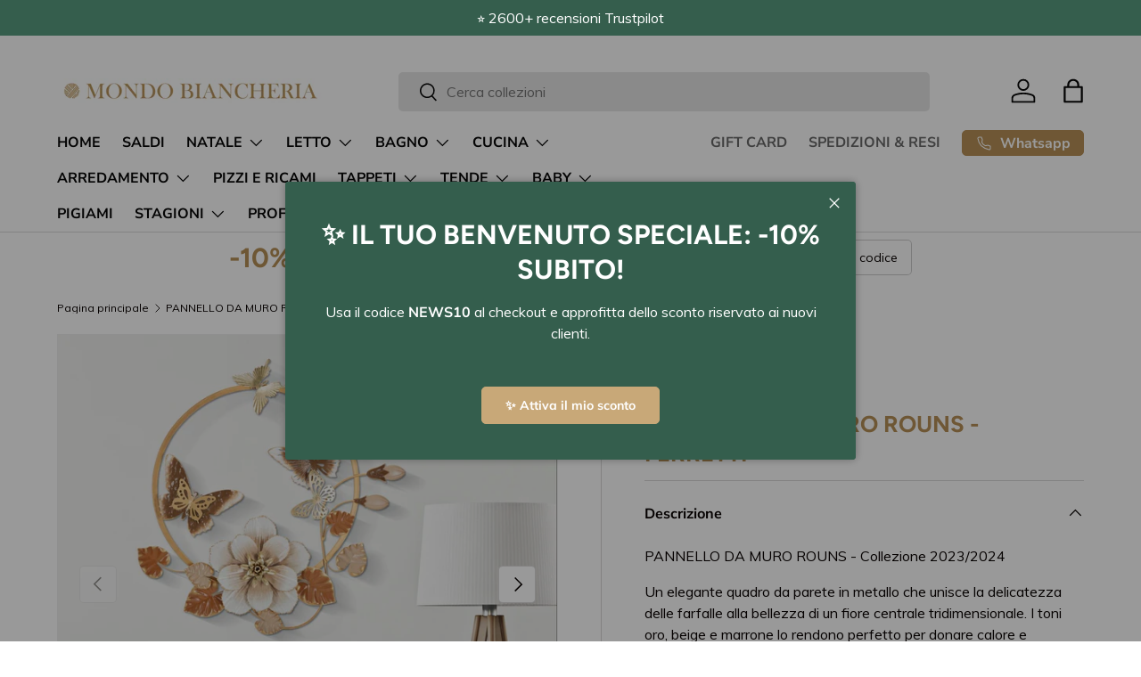

--- FILE ---
content_type: text/html; charset=utf-8
request_url: https://mondobiancheria.it/products/pannello-da-muro-rouns-cm-58-4x5-1x63-5
body_size: 58772
content:
<!doctype html>
<html class="no-js" lang="it" dir="ltr">
<head><meta charset="utf-8">
<meta name="viewport" content="width=device-width,initial-scale=1">
<title>PANNELLO DA MURO ROUNS - FERRETTI &ndash; mondobiancheria</title><link rel="canonical" href="https://mondobiancheria.it/products/pannello-da-muro-rouns-cm-58-4x5-1x63-5"><link rel="icon" href="//mondobiancheria.it/cdn/shop/files/fff.jpeg?crop=center&height=48&v=1614302673&width=48" type="image/jpeg">
  <link rel="apple-touch-icon" href="//mondobiancheria.it/cdn/shop/files/fff.jpeg?crop=center&height=180&v=1614302673&width=180"><meta name="description" content="PANNELLO DA MURO ROUNS - Collezione 2023/2024 Un elegante quadro da parete in metallo che unisce la delicatezza delle farfalle alla bellezza di un fiore centrale tridimensionale. I toni oro, beige e marrone lo rendono perfetto per donare calore e raffinatezza agli ambienti moderni e classici. DIMENSIONI: CM 58,4X5,1X63"><meta property="og:site_name" content="mondobiancheria">
<meta property="og:url" content="https://mondobiancheria.it/products/pannello-da-muro-rouns-cm-58-4x5-1x63-5">
<meta property="og:title" content="PANNELLO DA MURO ROUNS - FERRETTI">
<meta property="og:type" content="product">
<meta property="og:description" content="PANNELLO DA MURO ROUNS - Collezione 2023/2024 Un elegante quadro da parete in metallo che unisce la delicatezza delle farfalle alla bellezza di un fiore centrale tridimensionale. I toni oro, beige e marrone lo rendono perfetto per donare calore e raffinatezza agli ambienti moderni e classici. DIMENSIONI: CM 58,4X5,1X63"><meta property="og:image" content="http://mondobiancheria.it/cdn/shop/files/000000086829.jpg?crop=center&height=1200&v=1749476561&width=1200">
  <meta property="og:image:secure_url" content="https://mondobiancheria.it/cdn/shop/files/000000086829.jpg?crop=center&height=1200&v=1749476561&width=1200">
  <meta property="og:image:width" content="1375">
  <meta property="og:image:height" content="1374"><meta property="og:price:amount" content="83,01">
  <meta property="og:price:currency" content="EUR"><meta name="twitter:card" content="summary_large_image">
<meta name="twitter:title" content="PANNELLO DA MURO ROUNS - FERRETTI">
<meta name="twitter:description" content="PANNELLO DA MURO ROUNS - Collezione 2023/2024 Un elegante quadro da parete in metallo che unisce la delicatezza delle farfalle alla bellezza di un fiore centrale tridimensionale. I toni oro, beige e marrone lo rendono perfetto per donare calore e raffinatezza agli ambienti moderni e classici. DIMENSIONI: CM 58,4X5,1X63">
<link rel="preload" href="//mondobiancheria.it/cdn/shop/t/11/assets/main.css?v=131442039570320275011708344646" as="style"><style data-shopify>
@font-face {
  font-family: Muli;
  font-weight: 400;
  font-style: normal;
  font-display: swap;
  src: url("//mondobiancheria.it/cdn/fonts/muli/muli_n4.e949947cfff05efcc994b2e2db40359a04fa9a92.woff2") format("woff2"),
       url("//mondobiancheria.it/cdn/fonts/muli/muli_n4.35355e4a0c27c9bc94d9af3f9bcb586d8229277a.woff") format("woff");
}
@font-face {
  font-family: Muli;
  font-weight: 700;
  font-style: normal;
  font-display: swap;
  src: url("//mondobiancheria.it/cdn/fonts/muli/muli_n7.c8c44d0404947d89610714223e630c4cbe005587.woff2") format("woff2"),
       url("//mondobiancheria.it/cdn/fonts/muli/muli_n7.4cbcffea6175d46b4d67e9408244a5b38c2ac568.woff") format("woff");
}
@font-face {
  font-family: Muli;
  font-weight: 400;
  font-style: italic;
  font-display: swap;
  src: url("//mondobiancheria.it/cdn/fonts/muli/muli_i4.c0a1ea800bab5884ab82e4eb25a6bd25121bd08c.woff2") format("woff2"),
       url("//mondobiancheria.it/cdn/fonts/muli/muli_i4.a6c39b1b31d876de7f99b3646461aa87120de6ed.woff") format("woff");
}
@font-face {
  font-family: Muli;
  font-weight: 700;
  font-style: italic;
  font-display: swap;
  src: url("//mondobiancheria.it/cdn/fonts/muli/muli_i7.34eedbf231efa20bd065d55f6f71485730632c7b.woff2") format("woff2"),
       url("//mondobiancheria.it/cdn/fonts/muli/muli_i7.2b4df846821493e68344d0b0212997d071bf38b7.woff") format("woff");
}
@font-face {
  font-family: Figtree;
  font-weight: 700;
  font-style: normal;
  font-display: swap;
  src: url("//mondobiancheria.it/cdn/fonts/figtree/figtree_n7.2fd9bfe01586148e644724096c9d75e8c7a90e55.woff2") format("woff2"),
       url("//mondobiancheria.it/cdn/fonts/figtree/figtree_n7.ea05de92d862f9594794ab281c4c3a67501ef5fc.woff") format("woff");
}
@font-face {
  font-family: "Nunito Sans";
  font-weight: 700;
  font-style: normal;
  font-display: swap;
  src: url("//mondobiancheria.it/cdn/fonts/nunito_sans/nunitosans_n7.25d963ed46da26098ebeab731e90d8802d989fa5.woff2") format("woff2"),
       url("//mondobiancheria.it/cdn/fonts/nunito_sans/nunitosans_n7.d32e3219b3d2ec82285d3027bd673efc61a996c8.woff") format("woff");
}
:root {
      --bg-color: 255 255 255 / 1.0;
      --bg-color-og: 255 255 255 / 1.0;
      --heading-color: 184 145 88;
      --text-color: 9 3 2;
      --text-color-og: 9 3 2;
      --scrollbar-color: 9 3 2;
      --link-color: 9 3 2;
      --link-color-og: 9 3 2;
      --star-color: 255 252 2;--swatch-border-color-default: 206 205 204;
        --swatch-border-color-active: 132 129 129;
        --swatch-card-size: 24px;
        --swatch-variant-picker-size: 48px;--color-scheme-1-bg: 242 242 242 / 1.0;
      --color-scheme-1-grad: ;
      --color-scheme-1-heading: 9 3 2;
      --color-scheme-1-text: 9 3 2;
      --color-scheme-1-btn-bg: 184 145 88;
      --color-scheme-1-btn-text: 255 255 255;
      --color-scheme-1-btn-bg-hover: 200 169 124;--color-scheme-2-bg: 232 240 236 / 1.0;
      --color-scheme-2-grad: ;
      --color-scheme-2-heading: 9 3 2;
      --color-scheme-2-text: 9 3 2;
      --color-scheme-2-btn-bg: 184 145 88;
      --color-scheme-2-btn-text: 255 255 255;
      --color-scheme-2-btn-bg-hover: 200 169 124;--color-scheme-3-bg: 249 202 208 / 1.0;
      --color-scheme-3-grad: ;
      --color-scheme-3-heading: 53 94 77;
      --color-scheme-3-text: 53 94 77;
      --color-scheme-3-btn-bg: 9 3 2;
      --color-scheme-3-btn-text: 255 255 255;
      --color-scheme-3-btn-bg-hover: 54 48 47;

      --drawer-bg-color: 255 255 255 / 1.0;
      --drawer-text-color: 9 3 2;

      --panel-bg-color: 242 242 242 / 1.0;
      --panel-heading-color: 9 3 2;
      --panel-text-color: 9 3 2;

      --in-stock-text-color: 44 126 63;
      --low-stock-text-color: 210 134 26;
      --very-low-stock-text-color: 180 12 28;
      --no-stock-text-color: 119 119 119;
      --no-stock-backordered-text-color: 119 119 119;

      --error-bg-color: 252 237 238;
      --error-text-color: 180 12 28;
      --success-bg-color: 232 246 234;
      --success-text-color: 44 126 63;
      --info-bg-color: 228 237 250;
      --info-text-color: 26 102 210;

      --heading-font-family: Figtree, sans-serif;
      --heading-font-style: normal;
      --heading-font-weight: 700;
      --heading-scale-start: 6;

      --navigation-font-family: "Nunito Sans", sans-serif;
      --navigation-font-style: normal;
      --navigation-font-weight: 700;
      --heading-text-transform: uppercase;

      --subheading-text-transform: uppercase;
      --body-font-family: Muli, sans-serif;
      --body-font-style: normal;
      --body-font-weight: 400;
      --body-font-size: 16;

      --section-gap: 64;
      --heading-gap: calc(8 * var(--space-unit));--grid-column-gap: 20px;--btn-bg-color: 184 145 88;
      --btn-bg-hover-color: 200 169 124;
      --btn-text-color: 255 255 255;
      --btn-bg-color-og: 184 145 88;
      --btn-text-color-og: 255 255 255;
      --btn-alt-bg-color: 255 255 255;
      --btn-alt-bg-alpha: 1.0;
      --btn-alt-text-color: 9 3 2;
      --btn-border-width: 1px;
      --btn-padding-y: 12px;

      
      --btn-border-radius: 5px;
      

      --btn-lg-border-radius: 50%;
      --btn-icon-border-radius: 50%;
      --input-with-btn-inner-radius: var(--btn-border-radius);

      --input-bg-color: 255 255 255 / 1.0;
      --input-text-color: 9 3 2;
      --input-border-width: 1px;
      --input-border-radius: 4px;
      --textarea-border-radius: 4px;
      --input-border-radius: 5px;
      --input-bg-color-diff-3: #f7f7f7;
      --input-bg-color-diff-6: #f0f0f0;

      --modal-border-radius: 4px;
      --modal-overlay-color: 0 0 0;
      --modal-overlay-opacity: 0.4;
      --drawer-border-radius: 4px;
      --overlay-border-radius: 4px;--custom-label-bg-color: 35 2 46;
      --custom-label-text-color: 255 255 255;--sale-label-bg-color: 247 23 53;
      --sale-label-text-color: 255 255 255;--sold-out-label-bg-color: 73 93 99;
      --sold-out-label-text-color: 255 255 255;--new-label-bg-color: 250 200 205;
      --new-label-text-color: 9 3 2;--preorder-label-bg-color: 103 170 249;
      --preorder-label-text-color: 255 255 255;

      --page-width: 1590px;
      --gutter-sm: 20px;
      --gutter-md: 32px;
      --gutter-lg: 64px;

      --payment-terms-bg-color: #ffffff;

      --coll-card-bg-color: #f7f7f7;
      --coll-card-border-color: rgba(0,0,0,0);
        
          --aos-animate-duration: 0.6s;
        

        
          --aos-min-width: 0;
        
      

      --reading-width: 48em;
    }

    @media (max-width: 769px) {
      :root {
        --reading-width: 36em;
      }
    }
  </style><link rel="stylesheet" href="//mondobiancheria.it/cdn/shop/t/11/assets/main.css?v=131442039570320275011708344646">
  <script src="//mondobiancheria.it/cdn/shop/t/11/assets/main.js?v=15196979400931759961708344646" defer="defer"></script><link rel="preload" href="//mondobiancheria.it/cdn/fonts/muli/muli_n4.e949947cfff05efcc994b2e2db40359a04fa9a92.woff2" as="font" type="font/woff2" crossorigin fetchpriority="high"><link rel="preload" href="//mondobiancheria.it/cdn/fonts/figtree/figtree_n7.2fd9bfe01586148e644724096c9d75e8c7a90e55.woff2" as="font" type="font/woff2" crossorigin fetchpriority="high"><link rel="stylesheet" href="//mondobiancheria.it/cdn/shop/t/11/assets/swatches.css?v=106416911345731399471709671687" media="print" onload="this.media='all'">
    <noscript><link rel="stylesheet" href="//mondobiancheria.it/cdn/shop/t/11/assets/swatches.css?v=106416911345731399471709671687"></noscript><script>window.performance && window.performance.mark && window.performance.mark('shopify.content_for_header.start');</script><meta name="google-site-verification" content="Y5O2Q-FhKOISlaVbhFd_f9JoMSZQs70IJe0pfftUu1s">
<meta id="shopify-digital-wallet" name="shopify-digital-wallet" content="/7216496703/digital_wallets/dialog">
<meta name="shopify-checkout-api-token" content="b92e6ef4380ee3b9221681375f8e6faf">
<meta id="in-context-paypal-metadata" data-shop-id="7216496703" data-venmo-supported="false" data-environment="production" data-locale="it_IT" data-paypal-v4="true" data-currency="EUR">
<link rel="alternate" type="application/json+oembed" href="https://mondobiancheria.it/products/pannello-da-muro-rouns-cm-58-4x5-1x63-5.oembed">
<script async="async" src="/checkouts/internal/preloads.js?locale=it-IT"></script>
<link rel="preconnect" href="https://shop.app" crossorigin="anonymous">
<script async="async" src="https://shop.app/checkouts/internal/preloads.js?locale=it-IT&shop_id=7216496703" crossorigin="anonymous"></script>
<script id="apple-pay-shop-capabilities" type="application/json">{"shopId":7216496703,"countryCode":"IT","currencyCode":"EUR","merchantCapabilities":["supports3DS"],"merchantId":"gid:\/\/shopify\/Shop\/7216496703","merchantName":"mondobiancheria","requiredBillingContactFields":["postalAddress","email","phone"],"requiredShippingContactFields":["postalAddress","email","phone"],"shippingType":"shipping","supportedNetworks":["visa","maestro","masterCard","amex"],"total":{"type":"pending","label":"mondobiancheria","amount":"1.00"},"shopifyPaymentsEnabled":true,"supportsSubscriptions":true}</script>
<script id="shopify-features" type="application/json">{"accessToken":"b92e6ef4380ee3b9221681375f8e6faf","betas":["rich-media-storefront-analytics"],"domain":"mondobiancheria.it","predictiveSearch":true,"shopId":7216496703,"locale":"it"}</script>
<script>var Shopify = Shopify || {};
Shopify.shop = "mondobiancheria.myshopify.com";
Shopify.locale = "it";
Shopify.currency = {"active":"EUR","rate":"1.0"};
Shopify.country = "IT";
Shopify.theme = {"name":"Boom Digitale x Mondo Biancheria (Aprile 2024)","id":164910301525,"schema_name":"Enterprise","schema_version":"1.4.2","theme_store_id":1657,"role":"main"};
Shopify.theme.handle = "null";
Shopify.theme.style = {"id":null,"handle":null};
Shopify.cdnHost = "mondobiancheria.it/cdn";
Shopify.routes = Shopify.routes || {};
Shopify.routes.root = "/";</script>
<script type="module">!function(o){(o.Shopify=o.Shopify||{}).modules=!0}(window);</script>
<script>!function(o){function n(){var o=[];function n(){o.push(Array.prototype.slice.apply(arguments))}return n.q=o,n}var t=o.Shopify=o.Shopify||{};t.loadFeatures=n(),t.autoloadFeatures=n()}(window);</script>
<script>
  window.ShopifyPay = window.ShopifyPay || {};
  window.ShopifyPay.apiHost = "shop.app\/pay";
  window.ShopifyPay.redirectState = null;
</script>
<script id="shop-js-analytics" type="application/json">{"pageType":"product"}</script>
<script defer="defer" async type="module" src="//mondobiancheria.it/cdn/shopifycloud/shop-js/modules/v2/client.init-shop-cart-sync_dvfQaB1V.it.esm.js"></script>
<script defer="defer" async type="module" src="//mondobiancheria.it/cdn/shopifycloud/shop-js/modules/v2/chunk.common_BW-OJwDu.esm.js"></script>
<script defer="defer" async type="module" src="//mondobiancheria.it/cdn/shopifycloud/shop-js/modules/v2/chunk.modal_CX4jaIRf.esm.js"></script>
<script type="module">
  await import("//mondobiancheria.it/cdn/shopifycloud/shop-js/modules/v2/client.init-shop-cart-sync_dvfQaB1V.it.esm.js");
await import("//mondobiancheria.it/cdn/shopifycloud/shop-js/modules/v2/chunk.common_BW-OJwDu.esm.js");
await import("//mondobiancheria.it/cdn/shopifycloud/shop-js/modules/v2/chunk.modal_CX4jaIRf.esm.js");

  window.Shopify.SignInWithShop?.initShopCartSync?.({"fedCMEnabled":true,"windoidEnabled":true});

</script>
<script>
  window.Shopify = window.Shopify || {};
  if (!window.Shopify.featureAssets) window.Shopify.featureAssets = {};
  window.Shopify.featureAssets['shop-js'] = {"shop-cart-sync":["modules/v2/client.shop-cart-sync_CGEUFKvL.it.esm.js","modules/v2/chunk.common_BW-OJwDu.esm.js","modules/v2/chunk.modal_CX4jaIRf.esm.js"],"init-fed-cm":["modules/v2/client.init-fed-cm_Q280f13X.it.esm.js","modules/v2/chunk.common_BW-OJwDu.esm.js","modules/v2/chunk.modal_CX4jaIRf.esm.js"],"shop-cash-offers":["modules/v2/client.shop-cash-offers_DoRGZwcj.it.esm.js","modules/v2/chunk.common_BW-OJwDu.esm.js","modules/v2/chunk.modal_CX4jaIRf.esm.js"],"shop-login-button":["modules/v2/client.shop-login-button_DMM6ww0E.it.esm.js","modules/v2/chunk.common_BW-OJwDu.esm.js","modules/v2/chunk.modal_CX4jaIRf.esm.js"],"pay-button":["modules/v2/client.pay-button_B6q2F277.it.esm.js","modules/v2/chunk.common_BW-OJwDu.esm.js","modules/v2/chunk.modal_CX4jaIRf.esm.js"],"shop-button":["modules/v2/client.shop-button_COUnjhWS.it.esm.js","modules/v2/chunk.common_BW-OJwDu.esm.js","modules/v2/chunk.modal_CX4jaIRf.esm.js"],"avatar":["modules/v2/client.avatar_BTnouDA3.it.esm.js"],"init-windoid":["modules/v2/client.init-windoid_CrSLay9H.it.esm.js","modules/v2/chunk.common_BW-OJwDu.esm.js","modules/v2/chunk.modal_CX4jaIRf.esm.js"],"init-shop-for-new-customer-accounts":["modules/v2/client.init-shop-for-new-customer-accounts_BGmSGr-t.it.esm.js","modules/v2/client.shop-login-button_DMM6ww0E.it.esm.js","modules/v2/chunk.common_BW-OJwDu.esm.js","modules/v2/chunk.modal_CX4jaIRf.esm.js"],"init-shop-email-lookup-coordinator":["modules/v2/client.init-shop-email-lookup-coordinator_BMjbsTlQ.it.esm.js","modules/v2/chunk.common_BW-OJwDu.esm.js","modules/v2/chunk.modal_CX4jaIRf.esm.js"],"init-shop-cart-sync":["modules/v2/client.init-shop-cart-sync_dvfQaB1V.it.esm.js","modules/v2/chunk.common_BW-OJwDu.esm.js","modules/v2/chunk.modal_CX4jaIRf.esm.js"],"shop-toast-manager":["modules/v2/client.shop-toast-manager_C1IUOXW7.it.esm.js","modules/v2/chunk.common_BW-OJwDu.esm.js","modules/v2/chunk.modal_CX4jaIRf.esm.js"],"init-customer-accounts":["modules/v2/client.init-customer-accounts_DyWT7tGr.it.esm.js","modules/v2/client.shop-login-button_DMM6ww0E.it.esm.js","modules/v2/chunk.common_BW-OJwDu.esm.js","modules/v2/chunk.modal_CX4jaIRf.esm.js"],"init-customer-accounts-sign-up":["modules/v2/client.init-customer-accounts-sign-up_DR74S9QP.it.esm.js","modules/v2/client.shop-login-button_DMM6ww0E.it.esm.js","modules/v2/chunk.common_BW-OJwDu.esm.js","modules/v2/chunk.modal_CX4jaIRf.esm.js"],"shop-follow-button":["modules/v2/client.shop-follow-button_C7goD_zf.it.esm.js","modules/v2/chunk.common_BW-OJwDu.esm.js","modules/v2/chunk.modal_CX4jaIRf.esm.js"],"checkout-modal":["modules/v2/client.checkout-modal_Cy_s3Hxe.it.esm.js","modules/v2/chunk.common_BW-OJwDu.esm.js","modules/v2/chunk.modal_CX4jaIRf.esm.js"],"shop-login":["modules/v2/client.shop-login_ByWJfYRH.it.esm.js","modules/v2/chunk.common_BW-OJwDu.esm.js","modules/v2/chunk.modal_CX4jaIRf.esm.js"],"lead-capture":["modules/v2/client.lead-capture_B-cWF8Yd.it.esm.js","modules/v2/chunk.common_BW-OJwDu.esm.js","modules/v2/chunk.modal_CX4jaIRf.esm.js"],"payment-terms":["modules/v2/client.payment-terms_B2vYrkY2.it.esm.js","modules/v2/chunk.common_BW-OJwDu.esm.js","modules/v2/chunk.modal_CX4jaIRf.esm.js"]};
</script>
<script>(function() {
  var isLoaded = false;
  function asyncLoad() {
    if (isLoaded) return;
    isLoaded = true;
    var urls = ["https:\/\/cdn.shopify.com\/s\/files\/1\/0683\/1371\/0892\/files\/splmn-shopify-prod-August-31.min.js?v=1693985059\u0026shop=mondobiancheria.myshopify.com","https:\/\/cdn.shopify.com\/s\/files\/1\/0072\/1649\/6703\/t\/3\/assets\/pop_7216496703.js?v=1650467823\u0026shop=mondobiancheria.myshopify.com","https:\/\/plugin.brevo.com\/integrations\/api\/automation\/script?user_connection_id=60ed908b1b6d02441c0cb918\u0026ma-key=50bczvpe13ymmaw7ndqdehz5\u0026shop=mondobiancheria.myshopify.com","https:\/\/plugin.brevo.com\/integrations\/api\/sy\/cart_tracking\/script?user_connection_id=60ed908b1b6d02441c0cb918\u0026ma-key=50bczvpe13ymmaw7ndqdehz5\u0026shop=mondobiancheria.myshopify.com","https:\/\/cdn.ordersify.com\/sdk\/v2\/ordersify-shopify.min.js?shop=mondobiancheria.myshopify.com","https:\/\/cdn.shopify.com\/s\/files\/1\/0072\/1649\/6703\/t\/8\/assets\/loy_7216496703.js?v=1677756673\u0026shop=mondobiancheria.myshopify.com","https:\/\/www.shippypro.com\/shopify-maps.js?shop=mondobiancheria.myshopify.com","https:\/\/widget.trustpilot.com\/bootstrap\/v5\/tp.widget.sync.bootstrap.min.js?shop=mondobiancheria.myshopify.com","https:\/\/ecommplugins-scripts.trustpilot.com\/v2.1\/js\/header.min.js?settings=eyJrZXkiOiJIYVZ5T1RiT3NkaVZzVEFTIiwicyI6Im5vbmUifQ==\u0026shop=mondobiancheria.myshopify.com","https:\/\/ecommplugins-trustboxsettings.trustpilot.com\/mondobiancheria.myshopify.com.js?settings=1713782165903\u0026shop=mondobiancheria.myshopify.com"];
    for (var i = 0; i < urls.length; i++) {
      var s = document.createElement('script');
      s.type = 'text/javascript';
      s.async = true;
      s.src = urls[i];
      var x = document.getElementsByTagName('script')[0];
      x.parentNode.insertBefore(s, x);
    }
  };
  if(window.attachEvent) {
    window.attachEvent('onload', asyncLoad);
  } else {
    window.addEventListener('load', asyncLoad, false);
  }
})();</script>
<script id="__st">var __st={"a":7216496703,"offset":3600,"reqid":"9ed45d6a-8ffb-4017-9650-37bd48f06473-1769298590","pageurl":"mondobiancheria.it\/products\/pannello-da-muro-rouns-cm-58-4x5-1x63-5","u":"635326ffbda9","p":"product","rtyp":"product","rid":9922994995541};</script>
<script>window.ShopifyPaypalV4VisibilityTracking = true;</script>
<script id="captcha-bootstrap">!function(){'use strict';const t='contact',e='account',n='new_comment',o=[[t,t],['blogs',n],['comments',n],[t,'customer']],c=[[e,'customer_login'],[e,'guest_login'],[e,'recover_customer_password'],[e,'create_customer']],r=t=>t.map((([t,e])=>`form[action*='/${t}']:not([data-nocaptcha='true']) input[name='form_type'][value='${e}']`)).join(','),a=t=>()=>t?[...document.querySelectorAll(t)].map((t=>t.form)):[];function s(){const t=[...o],e=r(t);return a(e)}const i='password',u='form_key',d=['recaptcha-v3-token','g-recaptcha-response','h-captcha-response',i],f=()=>{try{return window.sessionStorage}catch{return}},m='__shopify_v',_=t=>t.elements[u];function p(t,e,n=!1){try{const o=window.sessionStorage,c=JSON.parse(o.getItem(e)),{data:r}=function(t){const{data:e,action:n}=t;return t[m]||n?{data:e,action:n}:{data:t,action:n}}(c);for(const[e,n]of Object.entries(r))t.elements[e]&&(t.elements[e].value=n);n&&o.removeItem(e)}catch(o){console.error('form repopulation failed',{error:o})}}const l='form_type',E='cptcha';function T(t){t.dataset[E]=!0}const w=window,h=w.document,L='Shopify',v='ce_forms',y='captcha';let A=!1;((t,e)=>{const n=(g='f06e6c50-85a8-45c8-87d0-21a2b65856fe',I='https://cdn.shopify.com/shopifycloud/storefront-forms-hcaptcha/ce_storefront_forms_captcha_hcaptcha.v1.5.2.iife.js',D={infoText:'Protetto da hCaptcha',privacyText:'Privacy',termsText:'Termini'},(t,e,n)=>{const o=w[L][v],c=o.bindForm;if(c)return c(t,g,e,D).then(n);var r;o.q.push([[t,g,e,D],n]),r=I,A||(h.body.append(Object.assign(h.createElement('script'),{id:'captcha-provider',async:!0,src:r})),A=!0)});var g,I,D;w[L]=w[L]||{},w[L][v]=w[L][v]||{},w[L][v].q=[],w[L][y]=w[L][y]||{},w[L][y].protect=function(t,e){n(t,void 0,e),T(t)},Object.freeze(w[L][y]),function(t,e,n,w,h,L){const[v,y,A,g]=function(t,e,n){const i=e?o:[],u=t?c:[],d=[...i,...u],f=r(d),m=r(i),_=r(d.filter((([t,e])=>n.includes(e))));return[a(f),a(m),a(_),s()]}(w,h,L),I=t=>{const e=t.target;return e instanceof HTMLFormElement?e:e&&e.form},D=t=>v().includes(t);t.addEventListener('submit',(t=>{const e=I(t);if(!e)return;const n=D(e)&&!e.dataset.hcaptchaBound&&!e.dataset.recaptchaBound,o=_(e),c=g().includes(e)&&(!o||!o.value);(n||c)&&t.preventDefault(),c&&!n&&(function(t){try{if(!f())return;!function(t){const e=f();if(!e)return;const n=_(t);if(!n)return;const o=n.value;o&&e.removeItem(o)}(t);const e=Array.from(Array(32),(()=>Math.random().toString(36)[2])).join('');!function(t,e){_(t)||t.append(Object.assign(document.createElement('input'),{type:'hidden',name:u})),t.elements[u].value=e}(t,e),function(t,e){const n=f();if(!n)return;const o=[...t.querySelectorAll(`input[type='${i}']`)].map((({name:t})=>t)),c=[...d,...o],r={};for(const[a,s]of new FormData(t).entries())c.includes(a)||(r[a]=s);n.setItem(e,JSON.stringify({[m]:1,action:t.action,data:r}))}(t,e)}catch(e){console.error('failed to persist form',e)}}(e),e.submit())}));const S=(t,e)=>{t&&!t.dataset[E]&&(n(t,e.some((e=>e===t))),T(t))};for(const o of['focusin','change'])t.addEventListener(o,(t=>{const e=I(t);D(e)&&S(e,y())}));const B=e.get('form_key'),M=e.get(l),P=B&&M;t.addEventListener('DOMContentLoaded',(()=>{const t=y();if(P)for(const e of t)e.elements[l].value===M&&p(e,B);[...new Set([...A(),...v().filter((t=>'true'===t.dataset.shopifyCaptcha))])].forEach((e=>S(e,t)))}))}(h,new URLSearchParams(w.location.search),n,t,e,['guest_login'])})(!0,!0)}();</script>
<script integrity="sha256-4kQ18oKyAcykRKYeNunJcIwy7WH5gtpwJnB7kiuLZ1E=" data-source-attribution="shopify.loadfeatures" defer="defer" src="//mondobiancheria.it/cdn/shopifycloud/storefront/assets/storefront/load_feature-a0a9edcb.js" crossorigin="anonymous"></script>
<script crossorigin="anonymous" defer="defer" src="//mondobiancheria.it/cdn/shopifycloud/storefront/assets/shopify_pay/storefront-65b4c6d7.js?v=20250812"></script>
<script data-source-attribution="shopify.dynamic_checkout.dynamic.init">var Shopify=Shopify||{};Shopify.PaymentButton=Shopify.PaymentButton||{isStorefrontPortableWallets:!0,init:function(){window.Shopify.PaymentButton.init=function(){};var t=document.createElement("script");t.src="https://mondobiancheria.it/cdn/shopifycloud/portable-wallets/latest/portable-wallets.it.js",t.type="module",document.head.appendChild(t)}};
</script>
<script data-source-attribution="shopify.dynamic_checkout.buyer_consent">
  function portableWalletsHideBuyerConsent(e){var t=document.getElementById("shopify-buyer-consent"),n=document.getElementById("shopify-subscription-policy-button");t&&n&&(t.classList.add("hidden"),t.setAttribute("aria-hidden","true"),n.removeEventListener("click",e))}function portableWalletsShowBuyerConsent(e){var t=document.getElementById("shopify-buyer-consent"),n=document.getElementById("shopify-subscription-policy-button");t&&n&&(t.classList.remove("hidden"),t.removeAttribute("aria-hidden"),n.addEventListener("click",e))}window.Shopify?.PaymentButton&&(window.Shopify.PaymentButton.hideBuyerConsent=portableWalletsHideBuyerConsent,window.Shopify.PaymentButton.showBuyerConsent=portableWalletsShowBuyerConsent);
</script>
<script data-source-attribution="shopify.dynamic_checkout.cart.bootstrap">document.addEventListener("DOMContentLoaded",(function(){function t(){return document.querySelector("shopify-accelerated-checkout-cart, shopify-accelerated-checkout")}if(t())Shopify.PaymentButton.init();else{new MutationObserver((function(e,n){t()&&(Shopify.PaymentButton.init(),n.disconnect())})).observe(document.body,{childList:!0,subtree:!0})}}));
</script>
<link id="shopify-accelerated-checkout-styles" rel="stylesheet" media="screen" href="https://mondobiancheria.it/cdn/shopifycloud/portable-wallets/latest/accelerated-checkout-backwards-compat.css" crossorigin="anonymous">
<style id="shopify-accelerated-checkout-cart">
        #shopify-buyer-consent {
  margin-top: 1em;
  display: inline-block;
  width: 100%;
}

#shopify-buyer-consent.hidden {
  display: none;
}

#shopify-subscription-policy-button {
  background: none;
  border: none;
  padding: 0;
  text-decoration: underline;
  font-size: inherit;
  cursor: pointer;
}

#shopify-subscription-policy-button::before {
  box-shadow: none;
}

      </style>
<script id="sections-script" data-sections="header,footer" defer="defer" src="//mondobiancheria.it/cdn/shop/t/11/compiled_assets/scripts.js?v=34499"></script>
<script>window.performance && window.performance.mark && window.performance.mark('shopify.content_for_header.end');</script>
<script src="//mondobiancheria.it/cdn/shop/t/11/assets/blur-messages.js?v=98620774460636405321708344646" defer="defer"></script>
    <script src="//mondobiancheria.it/cdn/shop/t/11/assets/animate-on-scroll.js?v=15249566486942820451708344645" defer="defer"></script>
    <link rel="stylesheet" href="//mondobiancheria.it/cdn/shop/t/11/assets/animate-on-scroll.css?v=116194678796051782541708344645">
  

  <script>document.documentElement.className = document.documentElement.className.replace('no-js', 'js');</script><!-- CC Custom Head Start --><!-- CC Custom Head End --><script type="text/javascript">
var _iub = _iub || [];
_iub.csConfiguration = {"askConsentAtCookiePolicyUpdate":true,"countryDetection":true,"enableUspr":true,"perPurposeConsent":true,"siteId":2845976,"whitelabel":false,"cookiePolicyId":74465065,"lang":"it","cookiePolicyUrl":"https://www.iubenda.com/privacy-policy/74465065/cookie-policy","privacyPolicyUrl":"https://www.iubenda.com/privacy-policy/74465065","privacyPolicyNoticeAtCollectionUrl":"https://www.iubenda.com/privacy-policy/74465065", "banner":{ "acceptButtonCaptionColor":"#FFFFFF","acceptButtonColor":"#0073CE","acceptButtonDisplay":true,"backgroundColor":"#FFFFFF","closeButtonDisplay":false,"customizeButtonCaptionColor":"#4D4D4D","customizeButtonColor":"#DADADA","customizeButtonDisplay":true,"explicitWithdrawal":true,"listPurposes":true,"position":"float-bottom-left","rejectButtonCaptionColor":"#FFFFFF","rejectButtonColor":"#0073CE","rejectButtonDisplay":true,"textColor":"#000000" }};
    <!-- code for Shopify (1 of 2) -->
    var onPreferenceFirstExpressedCallback = function(consent) {
        var shopifyPurposes = {
          "analytics": [4, 's'],
          "marketing": [5, 'adv'],
          "preferences": [2, 3],
          "sale_of_data": ['s', 'sh'],
        }
        var expressedConsent = {};
        Object.keys(shopifyPurposes).forEach(function(purposeItem) {
          var purposeExpressed = null
          shopifyPurposes[purposeItem].forEach(item => {
            if (consent.purposes && typeof consent.purposes[item] === 'boolean') {
              purposeExpressed = consent.purposes[item];
            }
            if (consent.uspr && typeof consent.uspr[item] === 'boolean' && purposeExpressed !== false) {
              purposeExpressed = consent.uspr[item];
            }
          })
 
          if (typeof purposeExpressed === 'boolean') {
            expressedConsent[purposeItem] = purposeExpressed;
          }
        })
        window.Shopify.customerPrivacy.setTrackingConsent(expressedConsent, function() {});
    }
    if (typeof _iub.csConfiguration.callback === 'object') {
        _iub.csConfiguration.callback.onPreferenceFirstExpressed = onPreferenceFirstExpressedCallback;
    } else {
        _iub.csConfiguration.callback = {
            onPreferenceFirstExpressed: onPreferenceFirstExpressedCallback
        };
    }
</script>
<script type="text/javascript" src="//cdn.iubenda.com/cs/iubenda_cs.js" charset="UTF-8" async></script>
    <!-- code for Shopify (2 of 2) - Tracking API -->
<script type="text/javascript">
window.Shopify.loadFeatures(
  [
    {
      name: 'consent-tracking-api',
      version: '0.1',
    },
  ],
  function(error) {
    if (error) {
      throw error;
    }
  }
);
</script>
<script type="text/javascript">
  window.Pop = window.Pop || {};
  window.Pop.common = window.Pop.common || {};
  window.Pop.common.shop = {
    permanent_domain: 'mondobiancheria.myshopify.com',
    currency: "EUR",
    money_format: "€{{amount_with_comma_separator}}",
    id: 7216496703
  };
  

  window.Pop.common.template = 'product';
  window.Pop.common.cart = {};
  window.Pop.common.vapid_public_key = "BJuXCmrtTK335SuczdNVYrGVtP_WXn4jImChm49st7K7z7e8gxSZUKk4DhUpk8j2Xpiw5G4-ylNbMKLlKkUEU98=";
  window.Pop.global_config = {"asset_urls":{"loy":{},"rev":{},"pu":{"init_js":null},"widgets":{"init_js":"https:\/\/cdn.shopify.com\/s\/files\/1\/0194\/1736\/6592\/t\/1\/assets\/ba_widget_init.js?v=1728041536","modal_js":"https:\/\/cdn.shopify.com\/s\/files\/1\/0194\/1736\/6592\/t\/1\/assets\/ba_widget_modal.js?v=1728041538","modal_css":"https:\/\/cdn.shopify.com\/s\/files\/1\/0194\/1736\/6592\/t\/1\/assets\/ba_widget_modal.css?v=1654723622"},"forms":{},"global":{"helper_js":"https:\/\/cdn.shopify.com\/s\/files\/1\/0194\/1736\/6592\/t\/1\/assets\/ba_pop_tracking.js?v=1704919189"}},"proxy_paths":{"pop":"\/apps\/ba-pop","app_metrics":"\/apps\/ba-pop\/app_metrics","push_subscription":"\/apps\/ba-pop\/push"},"aat":["loy","pop"],"pv":false,"sts":false,"bam":true,"batc":true,"base_money_format":"€{{amount_with_comma_separator}}","online_store_version":2,"loy_js_api_enabled":false,"shop":{"id":7216496703,"name":"mondobiancheria","domain":"mondobiancheria.it"}};
  window.Pop.widgets_config = {"id":18139,"active":false,"frequency_limit_amount":2,"frequency_limit_time_unit":"days","background_image":{"position":"none","widget_background_preview_url":""},"initial_state":{"body":" ","title":"Iscriviti alla nostra newsletter per ricevere subito un codice sconto del 10% da utilizzare quando vuoi!","cta_text":"Ricevi Codice Sconto","show_email":"true","action_text":"Salvataggio...","footer_text":"Ti stai registrando per ricevere comunicazioni via email e puoi cancellarti in qualsiasi momento.","dismiss_text":"No grazie","email_placeholder":"Email","phone_placeholder":"Phone Number"},"success_state":{"body":"Utilizza il codice sconto \" NEWS10 \" al momento del checkout per ricevere il 10% di sconto sull'intero ordine","title":"CODICE SCONTO \"NEWS10\"","cta_text":"Vai allo Shopping","cta_action":"dismiss","redirect_url":"","open_url_new_tab":"false"},"closed_state":{"action":"close_widget","font_size":"20","action_text":"GET 10% OFF","display_offset":"300","display_position":"left"},"error_state":{"submit_error":"Siamo spiacenti, riprova più tardi","invalid_email":"Inserisci indirizzo email valido!","error_subscribing":"Errore durante l'iscrizione, riprova più tardi","already_registered":"Sei già registrato","invalid_phone_number":"Please enter valid phone number!"},"trigger":{"action":"on_timer","delay_in_seconds":"10"},"colors":{"link_color":"#4FC3F7","sticky_bar_bg":"#C62828","cta_font_color":"#fff","body_font_color":"#000","sticky_bar_text":"#fff","background_color":"#fff","error_text_color":"#ff2626","title_font_color":"#b88f57","footer_font_color":"#7f7f7f","dismiss_font_color":"#000000","cta_background_color":"#b88f57","sticky_coupon_bar_bg":"#286ef8","error_text_background":"","sticky_coupon_bar_text":"#fff"},"sticky_coupon_bar":{"enabled":"false","message":"Don't forget to use your code"},"display_style":{"font":"Times New Roman","size":"regular","align":"center"},"dismissable":true,"has_background":false,"opt_in_channels":["email"],"rules":[],"widget_css":".powered_by_rivo{\n  display: none;\n}\n.ba_widget_main_design {\n  background: #fff;\n}\n.ba_widget_content{text-align: center}\n.ba_widget_parent{\n  font-family: Times New Roman;\n}\n.ba_widget_parent.background{\n}\n.ba_widget_left_content{\n}\n.ba_widget_right_content{\n}\n#ba_widget_cta_button:disabled{\n  background: #b88f57cc;\n}\n#ba_widget_cta_button{\n  background: #b88f57;\n  color: #fff;\n}\n#ba_widget_cta_button:after {\n  background: #b88f57e0;\n}\n.ba_initial_state_title, .ba_success_state_title{\n  color: #b88f57;\n}\n.ba_initial_state_body, .ba_success_state_body{\n  color: #000;\n}\n.ba_initial_state_dismiss_text{\n  color: #000000;\n}\n.ba_initial_state_footer_text, .ba_initial_state_sms_agreement{\n  color: #7f7f7f;\n}\n.ba_widget_error{\n  color: #ff2626;\n  background: ;\n}\n.ba_link_color{\n  color: #4FC3F7;\n}\n","custom_css":null,"logo":null};
</script>


<script type="text/javascript">
  

  (function() {
    //Global snippet for Email Popups
    //this is updated automatically - do not edit manually.
    document.addEventListener('DOMContentLoaded', function() {
      function loadScript(src, defer, done) {
        var js = document.createElement('script');
        js.src = src;
        js.defer = defer;
        js.onload = function(){done();};
        js.onerror = function(){
          done(new Error('Failed to load script ' + src));
        };
        document.head.appendChild(js);
      }

      function browserSupportsAllFeatures() {
        return window.Promise && window.fetch && window.Symbol;
      }

      if (browserSupportsAllFeatures()) {
        main();
      } else {
        loadScript('https://polyfill-fastly.net/v3/polyfill.min.js?features=Promise,fetch', true, main);
      }

      function loadAppScripts(){
        const popAppEmbedEnabled = document.getElementById("pop-app-embed-init");

        if (window.Pop.global_config.aat.includes("pop") && !popAppEmbedEnabled){
          loadScript(window.Pop.global_config.asset_urls.widgets.init_js, true, function(){});
        }
      }

      function main(err) {
        loadScript(window.Pop.global_config.asset_urls.global.helper_js, false, loadAppScripts);
      }
    });
  })();
</script>

<!-- BEGIN app block: shopify://apps/frequently-bought/blocks/app-embed-block/b1a8cbea-c844-4842-9529-7c62dbab1b1f --><script>
    window.codeblackbelt = window.codeblackbelt || {};
    window.codeblackbelt.shop = window.codeblackbelt.shop || 'mondobiancheria.myshopify.com';
    
        window.codeblackbelt.productId = 9922994995541;</script><script src="//cdn.codeblackbelt.com/widgets/frequently-bought-together/main.min.js?version=2026012500+0100" async></script>
 <!-- END app block --><!-- BEGIN app block: shopify://apps/releasit-cod-form/blocks/app-embed/72faf214-4174-4fec-886b-0d0e8d3af9a2 -->

<!-- BEGIN app snippet: metafields-handlers -->







  
  <!-- END app snippet -->


  <!-- BEGIN app snippet: old-ext -->
  
<script type='application/javascript'>
      var _RSI_COD_FORM_SETTINGS = {"testMode":false,"visiblity":{"enabledOnlyForCountries_array":[],"enabledOnlyForProducts_array":[],"enabledOnlyForTotal":"0,0","isEnabledOnlyForCountries":false,"isEnabledOnlyForProducts":false,"isExcludedForProducts":false,"totalLimitText":"Il pagamento in contrassegno non è disponibile per ordini superiori a €1000, utilizzare un metodo di pagamento diverso."},"cartPage":{"isEnabled":true,"isSeperateButton":true},"productPage":{"hideAddToCartButton":false,"addMode":"product-only","hideQuickCheckoutButtons":true,"ignoreCollectionsV2":false,"ignoreHomeV2":false,"isEnabled":true},"buyNowButton":{"floatingEnabled":true,"floatingPos":"bottom","iconType":"cart1","shakerType":"none","style":{"borderColor":"rgba(0,0,0,1)","bgColor":"rgba(0,0,0,1)","color":"rgba(255,255,255,1)","borderRadius":2,"borderWidth":0,"shadowOpacity":0.1,"fontSizeFactor":1},"subt":"","text":"Paga alla Consegna"},"autocomplete":{"freeTrial":20,"isEnabled":false},"codFee":{"commission":300,"commissionName":"Commissione contrassegno","isFeeEnabled":false,"isFeeTaxable":false},"abandonedCheckouts":{"isEnabled":false},"localization":{"countryCode":"IT","country":{"code":"IT","label":{"t":{"en":"Italy"}},"phonePrefix":"+39","phoneLength":[9,11]}},"form":{"allTaxesIncluded":{"isEnabled":false,"text":"Tutte le tasse incluse."},"checkoutLines_array":[{"type":"subtotal","title":"Totale parziale"},{"type":"shipping","title":"Spedizione"},{"type":"total","title":"Totale"}],"configuration":"","deferLoading":true,"discounts":{"applyButton":{"style":{"bgColor":"rgba(0,0,0,1)"},"text":"Applica"},"checkoutLineText":"Sconto","fieldLabel":"Codice sconto","isEnabled":false,"limitToOneCode":true},"fields":{"areLabelsEnabled":true,"isCountriesV2":true,"isV2":true,"isV3":true,"items_array":[{"type":"order_summary","isActive":true,"position":0,"backendFields":{"label":{"t":{"en":"Order summary","it":"Riepilogo ordine","es":"Resumen del pedido","fr":"Résumé de la commande"}},"hideEdit":true}},{"type":"quantity_offer","isActive":true,"position":1,"backendFields":{"label":{"t":{"en":"Quantity offer","it":"Offerta quantità","es":"Oferta de cantidad","fr":"Offre de quantità"}},"hideEdit":true}},{"type":"totals_summary","isActive":true,"position":2,"backendFields":{"label":{"t":{"en":"Totals summary","it":"Riepilogo totali","es":"Resumen total","fr":"Résumé des totaux"}}}},{"type":"shipping_rates","isActive":true,"alignment":"left","position":3,"backendFields":{"label":{"t":{"en":"Shipping rates","it":"Tariffe di spedizione","es":"Tarifas de envío","fr":"Frais d'envoi"}}}},{"type":"discount_codes","isActive":false,"position":4,"backendFields":{"label":{"t":{"en":"Discount codes","it":"Codici sconto","es":"Códigos de descuento","fr":"Codes de réduction"}}}},{"type":"custom_text","isActive":true,"text":"Inserisci il tuo indirizzo di spedizione","alignment":"center","fontWeight":"600","fontSizeFactor":1.05,"color":"rgba(0,0,0,1)","position":5,"backendFields":{"label":{"t":{"en":"Custom text","it":"Testo personalizzabile","es":"Texto personalizable","fr":"Texte personnalisé"}}}},{"type":"first_name","required":true,"showIcon":true,"label":"Nome","n":{"ph":"Nome","minL":2,"maxL":250,"eInv":"","reg":""},"isActive":true,"position":6,"backendFields":{"label":{"t":{"en":"First name field","it":"Campo nome","es":"Campo de nombre","fr":"Champ prénom"}},"name":"first_name"}},{"type":"last_name","required":true,"showIcon":true,"label":"Cognome","n":{"ph":"Cognome","minL":2,"maxL":250,"eInv":"","reg":""},"isActive":true,"position":7,"backendFields":{"label":{"t":{"en":"Last name field","it":"Campo cognome","es":"Campo de apellido","fr":"Champ nom de famille"}},"name":"last_name"}},{"type":"phone","required":true,"showIcon":true,"label":"Telefono","n":{"ph":"Telefono","minL":1,"maxL":15,"reg":"","pf":""},"isActive":true,"position":8,"backendFields":{"label":{"t":{"en":"Phone field","it":"Campo telefono","es":"Campo de teléfono","fr":"Champ téléphone"}},"name":"phone"}},{"type":"address","required":true,"showIcon":true,"label":"Indirizzo","n":{"ph":"Indirizzo","minL":2,"maxL":250,"eInv":"","reg":"","pf":""},"isActive":true,"position":9,"backendFields":{"label":{"t":{"en":"Address field","it":"Campo indirizzo","es":"Campo de dirección","fr":"Champ d'adresse"}},"name":"address"}},{"type":"civic_number","required":true,"showIcon":true,"label":"Numero civico","n":{"ph":"Numero civico","minL":1,"maxL":250,"eInv":"","reg":"","pf":""},"isActive":true,"position":10,"backendFields":{"label":{"t":{"en":"Address 2 field","it":"Campo numero civico","es":"Campo de dirección 2","fr":"Champ adresse 2"}},"name":"civic_number"}},{"type":"province_country_field","position":11,"required":true,"label":"Provincia","disableDd":false,"n":{"ph":"Provincia"},"isActive":true,"backendFields":{"label":{"t":{"en":"Province field"}},"name":"province_country_field","replacesType":"province","elementType":"select","options":[{"label":"Agrigento","value":"AG"},{"label":"Alessandria","value":"AL"},{"label":"Ancona","value":"AN"},{"label":"Arezzo","value":"AR"},{"label":"Ascoli Piceno","value":"AP"},{"label":"Asti","value":"AT"},{"label":"Avellino","value":"AV"},{"label":"Bari","value":"BA"},{"label":"Barletta-Andria-Trani","value":"BT"},{"label":"Belluno","value":"BL"},{"label":"Benevento","value":"BN"},{"label":"Bergamo","value":"BG"},{"label":"Biella","value":"BI"},{"label":"Bologna","value":"BO"},{"label":"Bolzano/Bozen","value":"BZ"},{"label":"Brescia","value":"BS"},{"label":"Brindisi","value":"BR"},{"label":"Cagliari","value":"CA"},{"label":"Caltanissetta","value":"CL"},{"label":"Campobasso","value":"CB"},{"label":"Carbonia-Iglesias","value":"CI"},{"label":"Caserta","value":"CE"},{"label":"Catania","value":"CT"},{"label":"Catanzaro","value":"CZ"},{"label":"Chieti","value":"CH"},{"label":"Como","value":"CO"},{"label":"Cosenza","value":"CS"},{"label":"Cremona","value":"CR"},{"label":"Crotone","value":"KR"},{"label":"Cuneo","value":"CN"},{"label":"Enna","value":"EN"},{"label":"Fermo","value":"FM"},{"label":"Ferrara","value":"FE"},{"label":"Firenze","value":"FI"},{"label":"Foggia","value":"FG"},{"label":"Forlì-Cesena","value":"FC"},{"label":"Frosinone","value":"FR"},{"label":"Genova","value":"GE"},{"label":"Gorizia","value":"GO"},{"label":"Grosseto","value":"GR"},{"label":"Imperia","value":"IM"},{"label":"Isernia","value":"IS"},{"label":"L'Aquila","value":"AQ"},{"label":"La Spezia","value":"SP"},{"label":"Latina","value":"LT"},{"label":"Lecce","value":"LE"},{"label":"Lecco","value":"LC"},{"label":"Livorno","value":"LI"},{"label":"Lodi","value":"LO"},{"label":"Lucca","value":"LU"},{"label":"Macerata","value":"MC"},{"label":"Mantova","value":"MN"},{"label":"Massa-Carrara","value":"MS"},{"label":"Matera","value":"MT"},{"label":"Medio Campidano","value":"VS"},{"label":"Messina","value":"ME"},{"label":"Milano","value":"MI"},{"label":"Modena","value":"MO"},{"label":"Monza e della Brianza","value":"MB"},{"label":"Napoli","value":"NA"},{"label":"Novara","value":"NO"},{"label":"Nuoro","value":"NU"},{"label":"Ogliastra","value":"OG"},{"label":"Olbia-Tempio","value":"OT"},{"label":"Oristano","value":"OR"},{"label":"Padova","value":"PD"},{"label":"Palermo","value":"PA"},{"label":"Parma","value":"PR"},{"label":"Pavia","value":"PV"},{"label":"Perugia","value":"PG"},{"label":"Pesaro e Urbino","value":"PU"},{"label":"Pescara","value":"PE"},{"label":"Piacenza","value":"PC"},{"label":"Pisa","value":"PI"},{"label":"Pistoia","value":"PT"},{"label":"Pordenone","value":"PN"},{"label":"Potenza","value":"PZ"},{"label":"Prato","value":"PO"},{"label":"Ragusa","value":"RG"},{"label":"Ravenna","value":"RA"},{"label":"Reggio di Calabria","value":"RC"},{"label":"Reggio nell'Emilia","value":"RE"},{"label":"Rieti","value":"RI"},{"label":"Rimini","value":"RN"},{"label":"Roma","value":"RM"},{"label":"Rovigo","value":"RO"},{"label":"Salerno","value":"SA"},{"label":"Sassari","value":"SS"},{"label":"Savona","value":"SV"},{"label":"Siena","value":"SI"},{"label":"Siracusa","value":"SR"},{"label":"Sondrio","value":"SO"},{"label":"Taranto","value":"TA"},{"label":"Teramo","value":"TE"},{"label":"Terni","value":"TR"},{"label":"Torino","value":"TO"},{"label":"Trapani","value":"TP"},{"label":"Trento","value":"TN"},{"label":"Treviso","value":"TV"},{"label":"Trieste","value":"TS"},{"label":"Udine","value":"UD"},{"label":"Valle d'Aosta/Vallée d'Aoste","value":"AO"},{"label":"Varese","value":"VA"},{"label":"Venezia","value":"VE"},{"label":"Verbano-Cusio-Ossola","value":"VB"},{"label":"Vercelli","value":"VC"},{"label":"Verona","value":"VR"},{"label":"Vibo Valentia","value":"VV"},{"label":"Vicenza","value":"VI"},{"label":"Viterbo","value":"VT"}]}},{"type":"city","required":true,"showIcon":true,"label":"Città","n":{"ph":"Città","minL":2,"maxL":250,"eInv":"","reg":"","pf":""},"isActive":true,"position":12,"backendFields":{"label":{"t":{"en":"City field","it":"Campo città","es":"Campo de la ciudad","fr":"Champ de la ville"}},"name":"city"}},{"type":"zip_code","required":true,"showIcon":true,"label":"Cap","n":{"ph":"Cap","minL":2,"maxL":250,"eInv":"","reg":"","pf":""},"isActive":true,"position":13,"backendFields":{"label":{"t":{"en":"Zip code field","it":"Campo codice postale (CAP)","es":"Campo de código postal","fr":"Champ code postal"}},"name":"zip_code"}},{"type":"email","required":true,"showIcon":true,"label":"Email","n":{"ph":"Email","minL":1,"maxL":250},"isActive":true,"position":14,"backendFields":{"label":{"t":{"en":"Email field","it":"Campo email","es":"Campo de correo electrónico","fr":"Champ e-mail"}},"name":"email"}},{"type":"note","showIcon":true,"required":false,"label":"Nota sull'ordine","n":{"ph":"Nota sull'ordine","minL":1,"maxL":250,"eInv":"","reg":"","pf":""},"isActive":true,"position":15,"backendFields":{"label":{"t":{"en":"Order note field","it":"Campo nota sull'ordine","es":"Campo de nota del pedido","fr":"Champ de note de commande"}},"name":"note"}},{"type":"newsletter_subscribe_checkbox","label":"Iscriviti per ricevere comunicazioni di nuovi prodotti e offerte!","isActive":true,"isPreselected":false,"position":16,"backendFields":{"label":{"t":{"en":"Newsletter field","it":"Campo iscrizione marketing","es":"Campo de inscripción de marketing","fr":"Champ de saisie marketing"}},"name":"newsletter_subscribe_checkbox"}},{"type":"terms_accept_checkbox","required":true,"label":"Accetta i nostri <a href=\"/policies/terms-of-service\">termini e condizioni</a>","isActive":false,"position":17,"backendFields":{"label":{"t":{"en":"Accept terms field","it":"Campo accettazione dei termini","es":"Campo de aceptación de términos","fr":"Champ d'acceptation des conditions"}},"name":"terms_accept_checkbox"}},{"type":"submit_button","isActive":true,"position":18,"backendFields":{"label":{"t":{"en":"Submit button","it":"Pulsante di invio","es":"Botón de envío","fr":"Bouton de soumission"}}}}],"style":{"sizing":32,"borderColor":"rgba(203,203,203,1)","bgColor":"rgba(169, 181, 211, 0.09)","color":"rgba(0,0,0,1)","borderRadius":9,"borderWidth":1,"shadowOpacity":0.2,"borderStyle":"all"},"title":"Inserisci il tuo indirizzo di spedizione","titleAlign":"left"},"generalTexts":{"errors":{"invalidDiscountCode":"Inserisci un codice sconto valido.","invalidEmail":"Inserisci un indirizzo email valido.","invalidGeneric":"Inserire un valore valido.","invalidPhone":"Inserisci un numero di telefono valido.","oneDiscountCodeAllowed":"È consentito un solo sconto per ordine.","required":"Questo campo è obbligatorio."},"free":"Gratis","selectShippingRate":"Metodo di spedizione"},"hasDraftChoButton":true,"hasEmbeddedV2":true,"hasInlineVal":true,"hasNewQOSel":true,"header":{"iconType":"homeIcon","showClose":true,"showIcon":true,"title":"PAGAMENTO ALLA CONSEGNA","titleStyle":{"alignment":"left","fontSizeFactor":1,"color":"rgba(0,0,0,1)","fontWeight":"600"}},"hideCheckoutLines":false,"isEmbedded":false,"isRtlEnabled":false,"isUsingAppEmbed":true,"isUsingScriptTag":true,"isUsingSpCdn":true,"oneTickUpsells":{"mainTitle":""},"responsiveForm":true,"style":{"borderColor":"rgba(0,0,0,1)","color":"rgba(0,0,0,1)","backdropBlur":10,"blurIntensity":5,"firePulseDuration":5,"backgroundImage":"","gradientPosition":"center","fireVariant":"classic","overlayColor":"rgba(0,0,0,0.3)","patternSize":20,"formShakeIntensity":0,"patternColor":"#e0e7ff","bgColor":"rgba(255,255,255,1)","fullScr":false,"borderWidth":0,"backgroundSize":"cover","backgroundPosition":"center","backgroundType":"solid","gradientCenter":"#667eea","gradientStart":"#667eea","gradientOuter":"#764ba2","patternType":"dots","patternBgColor":"#ffffff","glassTint":"rgba(255,255,255,0.1)","shadowOpacity":0.2,"gradientEnd":"#764ba2","animationDuration":3,"glassOpacity":0.3,"borderRadius":9,"gradientAngle":135,"fontSizeFactor":1},"submitButton":{"iconType":"none","shakerType":"none","style":{"borderColor":"rgba(0,0,0,1)","bgColor":"rgba(0,0,0,1)","color":"rgba(255,255,255,1)","borderRadius":2,"borderWidth":0,"shadowOpacity":0.1,"fontSizeFactor":1},"subt":"","text":"COMPLETA L'ORDINE - {order_total}"},"useMoneyFormat":true,"useMoneyFormatV2":true,"currentPage":"","currentStatus":"","postUrl":"/apps/rsi-cod-form-do-not-change/create-order"},"taxes":{"specificRates_array":[],"shipRate":"19","shipTaxName":"SHIPPING_TAX","applyOn":"products-only","rate":"19","isEnabled":false,"isIncluded":true,"taxName":"VAT","isShipSeparate":false,"onlyForCountries":""},"tracking":{"disableAllEvents":false,"items_array":[]},"shippingRates":{"isAutomatic":false,"items_array":[{"type":"custom","title":"Spedizione","condition":[],"price":800,"priority":1},{"type":"default","title":"Default rate","price":0,"priority":0}],"sortMode":"price-low-high"},"integrations":{"codFee":false},"general":{"bsMess":"","disableAutofill":false,"disableAutomaticDs":false,"formStepper":false,"formVersion":"v1","messChannelPreference":"sms","noTagsToOrders":false,"paymentMethod":{"name":"Cash on Delivery (COD)","isEnabled":true},"redirectToCustomPage":{"tyPageImage":0,"tyPageType":"old","type":"url","url":"","isEnabled":false},"saveOrdersAsDrafts":false,"saveUtms":false,"sendSms":true,"storefrontAccessToken":"885856b33c133c5638d023bb261f4d99"},"upsells":{"addButton":{"shakerType":"none","style":{"borderColor":"rgba(0,0,0,1)","bgColor":"rgba(0,0,0,1)","color":"rgba(255,255,255,1)","borderRadius":2,"shadowOpacity":0.1,"borderWidth":0},"text":"Aggiungi al mio ordine"},"isPostPurchase":true,"maxNum":2,"noThanksButton":{"style":{"borderColor":"rgba(0,0,0,1)","bgColor":"rgba(255,255,255,1)","color":"rgba(0,0,0,1)","borderRadius":2,"shadowOpacity":0.1,"borderWidth":2},"text":"No grazie, completa il mio ordine"},"showQuantitySelector":false,"topText":"Aggiungi {product_name} al tuo ordine!","isEnabled":false,"postUrl":"/apps/rsi-cod-form-do-not-change/get-upsell"},"reportPostUrl":"/apps/rsi-cod-form-do-not-change/send-report","messOtp":{"attempts":3,"isEnabled":false,"mode":"sms","smsMess":"{otp_code} è il tuo codice di verifica per il tuo ordine.","tAttemptsExceeded":"Hai raggiunto il limite di reinvii, riprova con un numero di telefono diverso.","tChangePhone":"Cambia numero di telefono","tDescription":"Un codice di verifica è stato inviato tramite SMS/WhatsApp al tuo numero di telefono {phone_number}. Inserisci il tuo codice qui sotto per verificare il tuo numero di telefono:","tInvalidCode":"Il codice inserito non è valido, riprova.","tNewCodeSent":"Un nuovo codice è stato inviato tramite SMS al tuo numero di telefono {phone_number}. Inserisci il codice sopra.","tResend":"Reinvia codice","tTitle":"Verifica il tuo numero di telefono per completare l'ordine","tVerify":"Verifica","tYourCode":"Il tuo codice","postUrl":"/apps/rsi-cod-form-do-not-change/get-phone-number-otp"},"isSpCdnActive":true};
    </script>
  




<script src='https://cdn.shopify.com/extensions/019beb07-84de-7516-82d3-e3332f41c710/releasit-cod-form-351/assets/datepicker.min.js' defer></script><script src='https://cdn.shopify.com/extensions/019beb07-84de-7516-82d3-e3332f41c710/releasit-cod-form-351/assets/get-form-script.min.js' defer></script><script id='rsi-cod-form-product-cache' type='application/json'>
  {"id":9922994995541,"title":"PANNELLO DA MURO ROUNS - FERRETTI","handle":"pannello-da-muro-rouns-cm-58-4x5-1x63-5","description":"\u003cp\u003ePANNELLO DA MURO ROUNS - Collezione 2023\/2024\u003c\/p\u003e\n\u003cp\u003eUn elegante quadro da parete in metallo che unisce la delicatezza delle farfalle alla bellezza di un fiore centrale tridimensionale. I toni oro, beige e marrone lo rendono perfetto per donare calore e raffinatezza agli ambienti moderni e classici.\u003c\/p\u003e\n\u003cp\u003eDIMENSIONI: CM 58,4X5,1X63,5\u003c\/p\u003e\n\u003cp\u003eMATERIALE: FERRO\u003c\/p\u003e\n\u003cp\u003eCODICE: 0324000000\u003c\/p\u003e","published_at":"2025-10-03T15:47:09+02:00","created_at":"2025-05-07T14:59:38+02:00","vendor":"Ferretti","type":"Arredamento","tags":[],"price":8301,"price_min":8301,"price_max":8301,"available":true,"price_varies":false,"compare_at_price":9223,"compare_at_price_min":9223,"compare_at_price_max":9223,"compare_at_price_varies":false,"variants":[{"id":50742044557653,"title":"Default Title","option1":"Default Title","option2":null,"option3":null,"sku":"0324000000","requires_shipping":true,"taxable":true,"featured_image":null,"available":true,"name":"PANNELLO DA MURO ROUNS - FERRETTI","public_title":null,"options":["Default Title"],"price":8301,"weight":0,"compare_at_price":9223,"inventory_management":"shopify","barcode":"0324000000","requires_selling_plan":false,"selling_plan_allocations":[]}],"images":["\/\/mondobiancheria.it\/cdn\/shop\/files\/000000086829.jpg?v=1749476561","\/\/mondobiancheria.it\/cdn\/shop\/files\/000000085938.jpg?v=1749476548","\/\/mondobiancheria.it\/cdn\/shop\/files\/000000085939.jpg?v=1749476548","\/\/mondobiancheria.it\/cdn\/shop\/files\/000000085940.jpg?v=1749476548","\/\/mondobiancheria.it\/cdn\/shop\/files\/000000085941.jpg?v=1749476548","\/\/mondobiancheria.it\/cdn\/shop\/files\/000000086830.jpg?v=1749476548"],"featured_image":"\/\/mondobiancheria.it\/cdn\/shop\/files\/000000086829.jpg?v=1749476561","options":["Title"],"media":[{"alt":null,"id":50460808937813,"position":1,"preview_image":{"aspect_ratio":1.001,"height":1374,"width":1375,"src":"\/\/mondobiancheria.it\/cdn\/shop\/files\/000000086829.jpg?v=1749476561"},"aspect_ratio":1.001,"height":1374,"media_type":"image","src":"\/\/mondobiancheria.it\/cdn\/shop\/files\/000000086829.jpg?v=1749476561","width":1375},{"alt":"PANNELLO DA MURO ROUNS CM 58","id":50460808511829,"position":2,"preview_image":{"aspect_ratio":1.035,"height":1546,"width":1600,"src":"\/\/mondobiancheria.it\/cdn\/shop\/files\/000000085938.jpg?v=1749476548"},"aspect_ratio":1.035,"height":1546,"media_type":"image","src":"\/\/mondobiancheria.it\/cdn\/shop\/files\/000000085938.jpg?v=1749476548","width":1600},{"alt":"4X5","id":50460808610133,"position":3,"preview_image":{"aspect_ratio":1.501,"height":1066,"width":1600,"src":"\/\/mondobiancheria.it\/cdn\/shop\/files\/000000085939.jpg?v=1749476548"},"aspect_ratio":1.501,"height":1066,"media_type":"image","src":"\/\/mondobiancheria.it\/cdn\/shop\/files\/000000085939.jpg?v=1749476548","width":1600},{"alt":"1X63","id":50460808708437,"position":4,"preview_image":{"aspect_ratio":1.501,"height":1066,"width":1600,"src":"\/\/mondobiancheria.it\/cdn\/shop\/files\/000000085940.jpg?v=1749476548"},"aspect_ratio":1.501,"height":1066,"media_type":"image","src":"\/\/mondobiancheria.it\/cdn\/shop\/files\/000000085940.jpg?v=1749476548","width":1600},{"alt":"5","id":50460808806741,"position":5,"preview_image":{"aspect_ratio":1.395,"height":1147,"width":1600,"src":"\/\/mondobiancheria.it\/cdn\/shop\/files\/000000085941.jpg?v=1749476548"},"aspect_ratio":1.395,"height":1147,"media_type":"image","src":"\/\/mondobiancheria.it\/cdn\/shop\/files\/000000085941.jpg?v=1749476548","width":1600},{"alt":null,"id":50460809068885,"position":6,"preview_image":{"aspect_ratio":1.122,"height":1426,"width":1600,"src":"\/\/mondobiancheria.it\/cdn\/shop\/files\/000000086830.jpg?v=1749476548"},"aspect_ratio":1.122,"height":1426,"media_type":"image","src":"\/\/mondobiancheria.it\/cdn\/shop\/files\/000000086830.jpg?v=1749476548","width":1600}],"requires_selling_plan":false,"selling_plan_groups":[],"content":"\u003cp\u003ePANNELLO DA MURO ROUNS - Collezione 2023\/2024\u003c\/p\u003e\n\u003cp\u003eUn elegante quadro da parete in metallo che unisce la delicatezza delle farfalle alla bellezza di un fiore centrale tridimensionale. I toni oro, beige e marrone lo rendono perfetto per donare calore e raffinatezza agli ambienti moderni e classici.\u003c\/p\u003e\n\u003cp\u003eDIMENSIONI: CM 58,4X5,1X63,5\u003c\/p\u003e\n\u003cp\u003eMATERIALE: FERRO\u003c\/p\u003e\n\u003cp\u003eCODICE: 0324000000\u003c\/p\u003e"}
</script>
<script id='rsi-cod-form-product-collections-cache' type='application/json'>
  [{"id":267927158918,"handle":"accessori-decorativi-parete","updated_at":"2026-01-21T13:03:29+01:00","published_at":"2023-02-07T17:01:58+01:00","sort_order":"best-selling","template_suffix":"arredo","published_scope":"web","title":"ACCESSORI DECORATIVI - PARETE FERRETTI","body_html":""},{"id":267924570246,"handle":"arredamento","updated_at":"2026-01-24T13:02:50+01:00","published_at":"2023-02-07T11:59:07+01:00","sort_order":"created-desc","template_suffix":"arredo","published_scope":"web","title":"ARREDAMENTO","body_html":""},{"id":619699372373,"handle":"best-selling-collection","title":"Best selling products","updated_at":"2026-01-24T15:20:54+01:00","body_html":null,"published_at":"2024-03-09T11:35:38+01:00","sort_order":"best-selling","template_suffix":null,"disjunctive":false,"rules":[{"column":"variant_price","relation":"greater_than","condition":"0"}],"published_scope":"web"},{"id":636371534165,"handle":"ferretti","updated_at":"2026-01-24T13:02:50+01:00","published_at":"2024-11-29T10:15:05+01:00","sort_order":"price-asc","template_suffix":"","published_scope":"web","title":"FERRETTI","body_html":""},{"id":657596875093,"handle":"ferretti-filtro-su-brand","title":"Ferretti (filtro su Brand)","updated_at":"2026-01-24T13:02:50+01:00","body_html":"","published_at":"2025-11-27T11:18:06+01:00","sort_order":"best-selling","template_suffix":"","disjunctive":false,"rules":[{"column":"vendor","relation":"equals","condition":"Ferretti"}],"published_scope":"web"},{"id":657595957589,"handle":"ferretti-in-excel","title":"Ferretti (in Excel)","updated_at":"2026-01-24T13:02:50+01:00","body_html":"","published_at":"2025-11-27T11:08:44+01:00","sort_order":"best-selling","template_suffix":"","disjunctive":false,"rules":[{"column":"vendor","relation":"equals","condition":"Ferretti"},{"column":"tag","relation":"not_equals","condition":"Assente in Excel Ferretti"}],"published_scope":"web"},{"id":619699339605,"handle":"new-collection","title":"New products","updated_at":"2026-01-24T15:20:54+01:00","body_html":null,"published_at":"2024-03-09T11:35:37+01:00","sort_order":"created-desc","template_suffix":null,"disjunctive":false,"rules":[{"column":"variant_price","relation":"greater_than","condition":"0"}],"published_scope":"web"},{"id":203096981638,"handle":"all","title":"NUOVI ARRIVI","updated_at":"2026-01-24T15:20:54+01:00","body_html":"","published_at":"2020-11-21T13:14:54+01:00","sort_order":"created-desc","template_suffix":"","disjunctive":false,"rules":[{"column":"type","relation":"not_equals","condition":"candybox_generated"},{"column":"variant_price","relation":"greater_than","condition":"1"}],"published_scope":"web"},{"id":266327195782,"handle":"saldi","title":"Saldi","updated_at":"2026-01-24T13:02:50+01:00","body_html":"","published_at":"2022-10-14T13:36:27+02:00","sort_order":"best-selling","template_suffix":"","disjunctive":false,"rules":[{"column":"variant_compare_at_price","relation":"greater_than","condition":"1"}],"published_scope":"web"},{"id":601680052565,"handle":"spedizione-gratuita","title":"Spedizione gratuita","updated_at":"2026-01-24T13:02:50+01:00","body_html":"","published_at":"2023-05-22T13:09:04+02:00","sort_order":"best-selling","template_suffix":"","disjunctive":false,"rules":[{"column":"variant_price","relation":"greater_than","condition":"80"}],"published_scope":"web"},{"id":619248419157,"handle":"tutti","title":"Test Fabio \u003e 20","updated_at":"2026-01-24T14:22:19+01:00","body_html":"","published_at":"2024-02-29T21:30:57+01:00","sort_order":"best-selling","template_suffix":"","disjunctive":false,"rules":[{"column":"variant_price","relation":"greater_than","condition":"20"}],"published_scope":"web"}]
</script>



<script type='application/javascript'>
  
  var _RSI_COD_FORM_MONEY_FORMAT = '€{{amount_with_comma_separator}}';
  
</script>
<script type='application/javascript'>
  var _RSI_COD_FORM_SWIFFY_JS_URL = "https://cdn.shopify.com/extensions/019beb07-84de-7516-82d3-e3332f41c710/releasit-cod-form-351/assets/swiffy-slider.min.js";
  var _RSI_COD_FORM_SWIFFY_CSS_URL = "https://cdn.shopify.com/extensions/019beb07-84de-7516-82d3-e3332f41c710/releasit-cod-form-351/assets/swiffy-slider.min.css";
</script>
<script>
  var _RSI_COD_FORM_CSS_URL = "https://cdn.shopify.com/extensions/019beb07-84de-7516-82d3-e3332f41c710/releasit-cod-form-351/assets/style.min.css";
  var _RSI_COD_FORM_CSS_DATE_URL = "https://cdn.shopify.com/extensions/019beb07-84de-7516-82d3-e3332f41c710/releasit-cod-form-351/assets/datepicker.min.css";

  var RSI_CSS_LOADER = function () {
    var head = document.head;
    var link1 = document.createElement('link');

    link1.type = 'text/css';
    link1.rel = 'stylesheet';
    link1.href = _RSI_COD_FORM_CSS_URL;

    var link2 = document.createElement('link');

    link2.type = 'text/css';
    link2.rel = 'stylesheet';
    link2.href = _RSI_COD_FORM_CSS_DATE_URL;

    head.appendChild(link1);
    head.appendChild(link2);
  };

  if (document.readyState === 'interactive' || document.readyState === 'complete') {
    RSI_CSS_LOADER();
  } else {
    document.addEventListener('DOMContentLoaded', RSI_CSS_LOADER);
  }
</script>
<style>
  button._rsi-buy-now-button,
  div._rsi-buy-now-button,
  a._rsi-buy-now-button {
    width: 100%;
    font-weight: 600;
    padding: 12px 20px 14px;
    font-size: 16px;
    text-align: center;
    line-height: 1.3;
    margin-top: 10px;
    cursor: pointer;
    display: -webkit-box;
    display: -ms-flexbox;
    display: flex;
    -webkit-box-pack: center;
    -ms-flex-pack: center;
    justify-content: center;
    -webkit-box-align: center;
    -ms-flex-align: center;
    align-items: center;
    text-decoration: none;
    font-family: inherit;
    min-height: 51px;
    height: auto;
    border: 0 !important;
    -webkit-appearance: none;
    -moz-appearance: none;
    appearance: none;
    -webkit-box-sizing: border-box;
    box-sizing: border-box;
  }

  ._rsi-buy-now-button > span {
    font-weight: inherit !important;
    font-size: inherit !important;
    text-align: inherit !important;
    line-height: inherit !important;
    text-decoration: inherit !important;
    font-family: inherit !important;
    -webkit-box-ordinal-group: 2;
    -ms-flex-order: 1;
    order: 1;
    color: inherit !important;
    margin: 0;
  }

  product-form.product-form .product-form__buttons ._rsi-buy-now-button._rsi-buy-now-button-product {
    margin-bottom: 10px;
  }

  ._rsi-buy-now-button-subtitle {
    display: block;
    font-weight: 400;
    opacity: 0.95;
    font-size: 90%;
    margin-top: 3px;
    color: inherit !important;
  }

  ._rsi-buy-now-button ._rsi-button-icon {
    -webkit-box-flex: 0;
    -ms-flex-positive: 0;
    flex-grow: 0;
    -ms-flex-negative: 0;
    flex-shrink: 0;
    border: none;
    outline: none;
    box-shadow: none;
    stroke: none;
    height: auto;
    width: auto;
  }

  ._rsi-buy-now-button ._rsi-button-icon._rsi-button-icon-left {
    -webkit-box-ordinal-group: 1;
    -ms-flex-order: 0;
    order: 0;
    margin-right: 7px;
    margin-left: 0;
  }

  ._rsi-buy-now-button._rsi-buy-now-button-with-subtitle ._rsi-button-icon._rsi-button-icon-left {
    margin-right: 14px;
  }

  ._rsi-buy-now-button ._rsi-button-icon._rsi-button-icon-right {
    -webkit-box-ordinal-group: 3;
    -ms-flex-order: 2;
    order: 2;
    margin-left: 7px;
    margin-right: 7px;
  }

  ._rsi-buy-now-button._rsi-buy-now-button-with-subtitle ._rsi-button-icon._rsi-button-icon-right {
    margin-left: 14px;
  }

  ._rsi-buy-now-button-floating {
    width: 100%;
    position: fixed;
    left: 0;
    right: 0;
    bottom: 0;
    z-index: 100099900;
    padding: 0;
  }

  ._rsi-buy-now-button-floating[data-position='top'] {
    bottom: unset;
    top: 0;
  }

  ._rsi-buy-now-button-floating ._rsi-buy-now-button {
    min-height: 53px;
    margin-top: 0;
  }

  #_rsi-cod-form-embed,
  #_rsi-cod-form-modal {
    display: none;
  }
</style>


<!-- END app snippet -->


<!-- END app block --><!-- BEGIN app block: shopify://apps/b-s-announcements/blocks/boostandsales_bar/622d5231-2b17-46c2-b570-613654521b45 -->
<script>
  window.boostAndSales_BarConfigs = [{"type":"slider","uuid":"77fa6d1b-a2af-4417-916b-d2c93f95ced0","design":{"action":{"color":"000000","background":"68D667","couponColor":"FFFFFF","borderRadius":4,"couponBackground":"000000","couponBorderRadius":4},"slider":{"nav":{"color":"000000","background":"FFFFFF","hideBackground":false}},"zIndex":101,"content":{"font":"default","size":16,"color":"FFFFFF","style":[],"sizeMobile":85},"template":"custom","useZIndex":false,"background":{"type":"color","color":"355E4D","gradient":{"color":["D100D1","0043D0"]},"type_gradient":"linear"}},"target":{"pages":"all","device":"all","countries":"all","pages_custom":{"value":"","condition":"is"},"countries_list":[]},"content":{"simple":{"text":"SEZIONE OUTLET!  Approfitta degli sconti fino al 70% su articoli in saldo.","action":{"code":"PROMO50","link":"","text":"Learn more","type":"none","isCopy":false,"urlNewTab":false}},"slider":[{"text":"🔥 Saldi fino al –70%","action":{"code":"PROMO50","link":"","text":"Learn more","type":"none","isCopy":false,"urlNewTab":false}},{"text":"⭐ 2600+ recensioni Trustpilot","action":{"code":"PROMO50","link":"","text":"Learn more","type":"none","isCopy":false,"urlNewTab":false}},{"text":"🚚 Spedizione gratis da 80€","action":{"code":"PROMO50","link":"","text":"Learn more","type":"none","isCopy":false,"urlNewTab":false}},{"text":"💳 Contrassegno o 3 rate senza interessi","action":{"code":"PROMO50","link":"","text":"Learn more","type":"none","isCopy":false,"urlNewTab":false}},{"text":"📦 Reso facile 15 giorni","action":{"code":"PROMO50","link":"","text":"Learn more","type":"none","isCopy":false,"urlNewTab":false}}],"animation":{"text":"🔥 SALDI FINO AL –70% ✨ ⏳ Solo per poco! ⭐ 2600+ recensioni 🚚 Spedizione gratis da 80€ 💳 Contrassegno o 3 rate senza interessi 📦 Reso facile 15gg","action":{"code":"PROMO50","link":"https://mondobiancheria.it/collections/outlet","text":"Learn more","type":"clickable","isCopy":false,"urlNewTab":false}}},"position":{"fixed":true,"sticky":false,"location":"top"},"schedule":{"type":"always","hourly":[[1,1,1,1,1,1,1,1,1,1,1,1,1,1,1,1,1,1,1,1,1,1,1,1],[1,1,1,1,1,1,1,1,1,1,1,1,1,1,1,1,1,1,1,1,1,1,1,1],[1,1,1,1,1,1,1,1,1,1,1,1,1,1,1,1,1,1,1,1,1,1,1,1],[1,1,1,1,1,1,1,1,1,1,1,1,1,1,1,1,1,1,1,1,1,1,1,1],[1,1,1,1,1,1,1,1,1,1,1,1,1,1,1,1,1,1,1,1,1,1,1,1],[1,1,1,1,1,1,1,1,1,1,1,1,1,1,1,1,1,1,1,1,1,1,1,1],[1,1,1,1,1,1,1,1,1,1,1,1,1,1,1,1,1,1,1,1,1,1,1,1]],"isShow":true,"timezone":"Etc/GMT+12_GMT-12:00","localTime":false,"date_range":{"end":"","start":"","time_end":"","time_start":""},"days_interval":{"end":"","days":[],"type":"period","start":"00:00","period":"everyday"}},"close_button":{"show":false,"size":20,"color":"FFFFFF","position":"right"},"slider_settings":{"speed":500,"button":"","showNav":false,"autoPlay":true,"duration":3,"direction":"left","cursorStop":false},"animation_settings":{"speed":5,"direction":"right","cursorStop":true}}];
</script>
<!-- END app block --><script src="https://cdn.shopify.com/extensions/019b0ca3-aa13-7aa2-a0b4-6cb667a1f6f7/essential-countdown-timer-55/assets/countdown_timer_essential_apps.min.js" type="text/javascript" defer="defer"></script>
<script src="https://cdn.shopify.com/extensions/86c0df0a-bd1d-4406-855a-75a34c16b913/scalapay-on-site-messaging-36/assets/scalapay.js" type="text/javascript" defer="defer"></script>
<script src="https://cdn.shopify.com/extensions/019b7dd8-66fa-788b-9e05-aab88f32759c/shpf-bar-33/assets/main-bar.js" type="text/javascript" defer="defer"></script>
<script src="https://cdn.shopify.com/extensions/6da6ffdd-cf2b-4a18-80e5-578ff81399ca/klarna-on-site-messaging-33/assets/index.js" type="text/javascript" defer="defer"></script>
<script src="https://cdn.shopify.com/extensions/0d820108-3ce0-4af0-b465-53058c9cd8a9/ordersify-restocked-alerts-13/assets/ordersify.min.js" type="text/javascript" defer="defer"></script>
<link href="https://cdn.shopify.com/extensions/0d820108-3ce0-4af0-b465-53058c9cd8a9/ordersify-restocked-alerts-13/assets/ordersify.min.css" rel="stylesheet" type="text/css" media="all">
<link href="https://monorail-edge.shopifysvc.com" rel="dns-prefetch">
<script>(function(){if ("sendBeacon" in navigator && "performance" in window) {try {var session_token_from_headers = performance.getEntriesByType('navigation')[0].serverTiming.find(x => x.name == '_s').description;} catch {var session_token_from_headers = undefined;}var session_cookie_matches = document.cookie.match(/_shopify_s=([^;]*)/);var session_token_from_cookie = session_cookie_matches && session_cookie_matches.length === 2 ? session_cookie_matches[1] : "";var session_token = session_token_from_headers || session_token_from_cookie || "";function handle_abandonment_event(e) {var entries = performance.getEntries().filter(function(entry) {return /monorail-edge.shopifysvc.com/.test(entry.name);});if (!window.abandonment_tracked && entries.length === 0) {window.abandonment_tracked = true;var currentMs = Date.now();var navigation_start = performance.timing.navigationStart;var payload = {shop_id: 7216496703,url: window.location.href,navigation_start,duration: currentMs - navigation_start,session_token,page_type: "product"};window.navigator.sendBeacon("https://monorail-edge.shopifysvc.com/v1/produce", JSON.stringify({schema_id: "online_store_buyer_site_abandonment/1.1",payload: payload,metadata: {event_created_at_ms: currentMs,event_sent_at_ms: currentMs}}));}}window.addEventListener('pagehide', handle_abandonment_event);}}());</script>
<script id="web-pixels-manager-setup">(function e(e,d,r,n,o){if(void 0===o&&(o={}),!Boolean(null===(a=null===(i=window.Shopify)||void 0===i?void 0:i.analytics)||void 0===a?void 0:a.replayQueue)){var i,a;window.Shopify=window.Shopify||{};var t=window.Shopify;t.analytics=t.analytics||{};var s=t.analytics;s.replayQueue=[],s.publish=function(e,d,r){return s.replayQueue.push([e,d,r]),!0};try{self.performance.mark("wpm:start")}catch(e){}var l=function(){var e={modern:/Edge?\/(1{2}[4-9]|1[2-9]\d|[2-9]\d{2}|\d{4,})\.\d+(\.\d+|)|Firefox\/(1{2}[4-9]|1[2-9]\d|[2-9]\d{2}|\d{4,})\.\d+(\.\d+|)|Chrom(ium|e)\/(9{2}|\d{3,})\.\d+(\.\d+|)|(Maci|X1{2}).+ Version\/(15\.\d+|(1[6-9]|[2-9]\d|\d{3,})\.\d+)([,.]\d+|)( \(\w+\)|)( Mobile\/\w+|) Safari\/|Chrome.+OPR\/(9{2}|\d{3,})\.\d+\.\d+|(CPU[ +]OS|iPhone[ +]OS|CPU[ +]iPhone|CPU IPhone OS|CPU iPad OS)[ +]+(15[._]\d+|(1[6-9]|[2-9]\d|\d{3,})[._]\d+)([._]\d+|)|Android:?[ /-](13[3-9]|1[4-9]\d|[2-9]\d{2}|\d{4,})(\.\d+|)(\.\d+|)|Android.+Firefox\/(13[5-9]|1[4-9]\d|[2-9]\d{2}|\d{4,})\.\d+(\.\d+|)|Android.+Chrom(ium|e)\/(13[3-9]|1[4-9]\d|[2-9]\d{2}|\d{4,})\.\d+(\.\d+|)|SamsungBrowser\/([2-9]\d|\d{3,})\.\d+/,legacy:/Edge?\/(1[6-9]|[2-9]\d|\d{3,})\.\d+(\.\d+|)|Firefox\/(5[4-9]|[6-9]\d|\d{3,})\.\d+(\.\d+|)|Chrom(ium|e)\/(5[1-9]|[6-9]\d|\d{3,})\.\d+(\.\d+|)([\d.]+$|.*Safari\/(?![\d.]+ Edge\/[\d.]+$))|(Maci|X1{2}).+ Version\/(10\.\d+|(1[1-9]|[2-9]\d|\d{3,})\.\d+)([,.]\d+|)( \(\w+\)|)( Mobile\/\w+|) Safari\/|Chrome.+OPR\/(3[89]|[4-9]\d|\d{3,})\.\d+\.\d+|(CPU[ +]OS|iPhone[ +]OS|CPU[ +]iPhone|CPU IPhone OS|CPU iPad OS)[ +]+(10[._]\d+|(1[1-9]|[2-9]\d|\d{3,})[._]\d+)([._]\d+|)|Android:?[ /-](13[3-9]|1[4-9]\d|[2-9]\d{2}|\d{4,})(\.\d+|)(\.\d+|)|Mobile Safari.+OPR\/([89]\d|\d{3,})\.\d+\.\d+|Android.+Firefox\/(13[5-9]|1[4-9]\d|[2-9]\d{2}|\d{4,})\.\d+(\.\d+|)|Android.+Chrom(ium|e)\/(13[3-9]|1[4-9]\d|[2-9]\d{2}|\d{4,})\.\d+(\.\d+|)|Android.+(UC? ?Browser|UCWEB|U3)[ /]?(15\.([5-9]|\d{2,})|(1[6-9]|[2-9]\d|\d{3,})\.\d+)\.\d+|SamsungBrowser\/(5\.\d+|([6-9]|\d{2,})\.\d+)|Android.+MQ{2}Browser\/(14(\.(9|\d{2,})|)|(1[5-9]|[2-9]\d|\d{3,})(\.\d+|))(\.\d+|)|K[Aa][Ii]OS\/(3\.\d+|([4-9]|\d{2,})\.\d+)(\.\d+|)/},d=e.modern,r=e.legacy,n=navigator.userAgent;return n.match(d)?"modern":n.match(r)?"legacy":"unknown"}(),u="modern"===l?"modern":"legacy",c=(null!=n?n:{modern:"",legacy:""})[u],f=function(e){return[e.baseUrl,"/wpm","/b",e.hashVersion,"modern"===e.buildTarget?"m":"l",".js"].join("")}({baseUrl:d,hashVersion:r,buildTarget:u}),m=function(e){var d=e.version,r=e.bundleTarget,n=e.surface,o=e.pageUrl,i=e.monorailEndpoint;return{emit:function(e){var a=e.status,t=e.errorMsg,s=(new Date).getTime(),l=JSON.stringify({metadata:{event_sent_at_ms:s},events:[{schema_id:"web_pixels_manager_load/3.1",payload:{version:d,bundle_target:r,page_url:o,status:a,surface:n,error_msg:t},metadata:{event_created_at_ms:s}}]});if(!i)return console&&console.warn&&console.warn("[Web Pixels Manager] No Monorail endpoint provided, skipping logging."),!1;try{return self.navigator.sendBeacon.bind(self.navigator)(i,l)}catch(e){}var u=new XMLHttpRequest;try{return u.open("POST",i,!0),u.setRequestHeader("Content-Type","text/plain"),u.send(l),!0}catch(e){return console&&console.warn&&console.warn("[Web Pixels Manager] Got an unhandled error while logging to Monorail."),!1}}}}({version:r,bundleTarget:l,surface:e.surface,pageUrl:self.location.href,monorailEndpoint:e.monorailEndpoint});try{o.browserTarget=l,function(e){var d=e.src,r=e.async,n=void 0===r||r,o=e.onload,i=e.onerror,a=e.sri,t=e.scriptDataAttributes,s=void 0===t?{}:t,l=document.createElement("script"),u=document.querySelector("head"),c=document.querySelector("body");if(l.async=n,l.src=d,a&&(l.integrity=a,l.crossOrigin="anonymous"),s)for(var f in s)if(Object.prototype.hasOwnProperty.call(s,f))try{l.dataset[f]=s[f]}catch(e){}if(o&&l.addEventListener("load",o),i&&l.addEventListener("error",i),u)u.appendChild(l);else{if(!c)throw new Error("Did not find a head or body element to append the script");c.appendChild(l)}}({src:f,async:!0,onload:function(){if(!function(){var e,d;return Boolean(null===(d=null===(e=window.Shopify)||void 0===e?void 0:e.analytics)||void 0===d?void 0:d.initialized)}()){var d=window.webPixelsManager.init(e)||void 0;if(d){var r=window.Shopify.analytics;r.replayQueue.forEach((function(e){var r=e[0],n=e[1],o=e[2];d.publishCustomEvent(r,n,o)})),r.replayQueue=[],r.publish=d.publishCustomEvent,r.visitor=d.visitor,r.initialized=!0}}},onerror:function(){return m.emit({status:"failed",errorMsg:"".concat(f," has failed to load")})},sri:function(e){var d=/^sha384-[A-Za-z0-9+/=]+$/;return"string"==typeof e&&d.test(e)}(c)?c:"",scriptDataAttributes:o}),m.emit({status:"loading"})}catch(e){m.emit({status:"failed",errorMsg:(null==e?void 0:e.message)||"Unknown error"})}}})({shopId: 7216496703,storefrontBaseUrl: "https://mondobiancheria.it",extensionsBaseUrl: "https://extensions.shopifycdn.com/cdn/shopifycloud/web-pixels-manager",monorailEndpoint: "https://monorail-edge.shopifysvc.com/unstable/produce_batch",surface: "storefront-renderer",enabledBetaFlags: ["2dca8a86"],webPixelsConfigList: [{"id":"3132817749","configuration":"{\"pixel_store\":\"mondobiancheria.myshopify.com\"}","eventPayloadVersion":"v1","runtimeContext":"STRICT","scriptVersion":"6954055d9004c61e20798e1109e476f1","type":"APP","apiClientId":5690175,"privacyPurposes":["ANALYTICS","MARKETING","SALE_OF_DATA"],"dataSharingAdjustments":{"protectedCustomerApprovalScopes":["read_customer_address","read_customer_email","read_customer_name","read_customer_personal_data","read_customer_phone"]}},{"id":"952402261","configuration":"{\"config\":\"{\\\"pixel_id\\\":\\\"G-HT2N8QRHXN\\\",\\\"target_country\\\":\\\"IT\\\",\\\"gtag_events\\\":[{\\\"type\\\":\\\"search\\\",\\\"action_label\\\":[\\\"G-HT2N8QRHXN\\\",\\\"AW-689981325\\\/xrUPCNzYjsABEI2PgckC\\\"]},{\\\"type\\\":\\\"begin_checkout\\\",\\\"action_label\\\":[\\\"G-HT2N8QRHXN\\\",\\\"AW-689981325\\\/l6lmCNnYjsABEI2PgckC\\\"]},{\\\"type\\\":\\\"view_item\\\",\\\"action_label\\\":[\\\"G-HT2N8QRHXN\\\",\\\"AW-689981325\\\/9z1RCNPYjsABEI2PgckC\\\",\\\"MC-8B60664R4Z\\\"]},{\\\"type\\\":\\\"purchase\\\",\\\"action_label\\\":[\\\"G-HT2N8QRHXN\\\",\\\"AW-689981325\\\/8yLZCNDYjsABEI2PgckC\\\",\\\"MC-8B60664R4Z\\\"]},{\\\"type\\\":\\\"page_view\\\",\\\"action_label\\\":[\\\"G-HT2N8QRHXN\\\",\\\"AW-689981325\\\/-zUsCM3YjsABEI2PgckC\\\",\\\"MC-8B60664R4Z\\\"]},{\\\"type\\\":\\\"add_payment_info\\\",\\\"action_label\\\":[\\\"G-HT2N8QRHXN\\\",\\\"AW-689981325\\\/MwujCN_YjsABEI2PgckC\\\"]},{\\\"type\\\":\\\"add_to_cart\\\",\\\"action_label\\\":[\\\"G-HT2N8QRHXN\\\",\\\"AW-689981325\\\/_0j7CNbYjsABEI2PgckC\\\"]}],\\\"enable_monitoring_mode\\\":false}\"}","eventPayloadVersion":"v1","runtimeContext":"OPEN","scriptVersion":"b2a88bafab3e21179ed38636efcd8a93","type":"APP","apiClientId":1780363,"privacyPurposes":[],"dataSharingAdjustments":{"protectedCustomerApprovalScopes":["read_customer_address","read_customer_email","read_customer_name","read_customer_personal_data","read_customer_phone"]}},{"id":"810385749","configuration":"{\"pixelCode\":\"CD2Q413C77U8TNJISOH0\"}","eventPayloadVersion":"v1","runtimeContext":"STRICT","scriptVersion":"22e92c2ad45662f435e4801458fb78cc","type":"APP","apiClientId":4383523,"privacyPurposes":["ANALYTICS","MARKETING","SALE_OF_DATA"],"dataSharingAdjustments":{"protectedCustomerApprovalScopes":["read_customer_address","read_customer_email","read_customer_name","read_customer_personal_data","read_customer_phone"]}},{"id":"455967061","configuration":"{\"pixel_id\":\"493759041284054\",\"pixel_type\":\"facebook_pixel\",\"metaapp_system_user_token\":\"-\"}","eventPayloadVersion":"v1","runtimeContext":"OPEN","scriptVersion":"ca16bc87fe92b6042fbaa3acc2fbdaa6","type":"APP","apiClientId":2329312,"privacyPurposes":["ANALYTICS","MARKETING","SALE_OF_DATA"],"dataSharingAdjustments":{"protectedCustomerApprovalScopes":["read_customer_address","read_customer_email","read_customer_name","read_customer_personal_data","read_customer_phone"]}},{"id":"197591381","configuration":"{\"tagID\":\"2613040065041\"}","eventPayloadVersion":"v1","runtimeContext":"STRICT","scriptVersion":"18031546ee651571ed29edbe71a3550b","type":"APP","apiClientId":3009811,"privacyPurposes":["ANALYTICS","MARKETING","SALE_OF_DATA"],"dataSharingAdjustments":{"protectedCustomerApprovalScopes":["read_customer_address","read_customer_email","read_customer_name","read_customer_personal_data","read_customer_phone"]}},{"id":"shopify-app-pixel","configuration":"{}","eventPayloadVersion":"v1","runtimeContext":"STRICT","scriptVersion":"0450","apiClientId":"shopify-pixel","type":"APP","privacyPurposes":["ANALYTICS","MARKETING"]},{"id":"shopify-custom-pixel","eventPayloadVersion":"v1","runtimeContext":"LAX","scriptVersion":"0450","apiClientId":"shopify-pixel","type":"CUSTOM","privacyPurposes":["ANALYTICS","MARKETING"]}],isMerchantRequest: false,initData: {"shop":{"name":"mondobiancheria","paymentSettings":{"currencyCode":"EUR"},"myshopifyDomain":"mondobiancheria.myshopify.com","countryCode":"IT","storefrontUrl":"https:\/\/mondobiancheria.it"},"customer":null,"cart":null,"checkout":null,"productVariants":[{"price":{"amount":83.01,"currencyCode":"EUR"},"product":{"title":"PANNELLO DA MURO ROUNS - FERRETTI","vendor":"Ferretti","id":"9922994995541","untranslatedTitle":"PANNELLO DA MURO ROUNS - FERRETTI","url":"\/products\/pannello-da-muro-rouns-cm-58-4x5-1x63-5","type":"Arredamento"},"id":"50742044557653","image":{"src":"\/\/mondobiancheria.it\/cdn\/shop\/files\/000000086829.jpg?v=1749476561"},"sku":"0324000000","title":"Default Title","untranslatedTitle":"Default Title"}],"purchasingCompany":null},},"https://mondobiancheria.it/cdn","fcfee988w5aeb613cpc8e4bc33m6693e112",{"modern":"","legacy":""},{"shopId":"7216496703","storefrontBaseUrl":"https:\/\/mondobiancheria.it","extensionBaseUrl":"https:\/\/extensions.shopifycdn.com\/cdn\/shopifycloud\/web-pixels-manager","surface":"storefront-renderer","enabledBetaFlags":"[\"2dca8a86\"]","isMerchantRequest":"false","hashVersion":"fcfee988w5aeb613cpc8e4bc33m6693e112","publish":"custom","events":"[[\"page_viewed\",{}],[\"product_viewed\",{\"productVariant\":{\"price\":{\"amount\":83.01,\"currencyCode\":\"EUR\"},\"product\":{\"title\":\"PANNELLO DA MURO ROUNS - FERRETTI\",\"vendor\":\"Ferretti\",\"id\":\"9922994995541\",\"untranslatedTitle\":\"PANNELLO DA MURO ROUNS - FERRETTI\",\"url\":\"\/products\/pannello-da-muro-rouns-cm-58-4x5-1x63-5\",\"type\":\"Arredamento\"},\"id\":\"50742044557653\",\"image\":{\"src\":\"\/\/mondobiancheria.it\/cdn\/shop\/files\/000000086829.jpg?v=1749476561\"},\"sku\":\"0324000000\",\"title\":\"Default Title\",\"untranslatedTitle\":\"Default Title\"}}]]"});</script><script>
  window.ShopifyAnalytics = window.ShopifyAnalytics || {};
  window.ShopifyAnalytics.meta = window.ShopifyAnalytics.meta || {};
  window.ShopifyAnalytics.meta.currency = 'EUR';
  var meta = {"product":{"id":9922994995541,"gid":"gid:\/\/shopify\/Product\/9922994995541","vendor":"Ferretti","type":"Arredamento","handle":"pannello-da-muro-rouns-cm-58-4x5-1x63-5","variants":[{"id":50742044557653,"price":8301,"name":"PANNELLO DA MURO ROUNS - FERRETTI","public_title":null,"sku":"0324000000"}],"remote":false},"page":{"pageType":"product","resourceType":"product","resourceId":9922994995541,"requestId":"9ed45d6a-8ffb-4017-9650-37bd48f06473-1769298590"}};
  for (var attr in meta) {
    window.ShopifyAnalytics.meta[attr] = meta[attr];
  }
</script>
<script class="analytics">
  (function () {
    var customDocumentWrite = function(content) {
      var jquery = null;

      if (window.jQuery) {
        jquery = window.jQuery;
      } else if (window.Checkout && window.Checkout.$) {
        jquery = window.Checkout.$;
      }

      if (jquery) {
        jquery('body').append(content);
      }
    };

    var hasLoggedConversion = function(token) {
      if (token) {
        return document.cookie.indexOf('loggedConversion=' + token) !== -1;
      }
      return false;
    }

    var setCookieIfConversion = function(token) {
      if (token) {
        var twoMonthsFromNow = new Date(Date.now());
        twoMonthsFromNow.setMonth(twoMonthsFromNow.getMonth() + 2);

        document.cookie = 'loggedConversion=' + token + '; expires=' + twoMonthsFromNow;
      }
    }

    var trekkie = window.ShopifyAnalytics.lib = window.trekkie = window.trekkie || [];
    if (trekkie.integrations) {
      return;
    }
    trekkie.methods = [
      'identify',
      'page',
      'ready',
      'track',
      'trackForm',
      'trackLink'
    ];
    trekkie.factory = function(method) {
      return function() {
        var args = Array.prototype.slice.call(arguments);
        args.unshift(method);
        trekkie.push(args);
        return trekkie;
      };
    };
    for (var i = 0; i < trekkie.methods.length; i++) {
      var key = trekkie.methods[i];
      trekkie[key] = trekkie.factory(key);
    }
    trekkie.load = function(config) {
      trekkie.config = config || {};
      trekkie.config.initialDocumentCookie = document.cookie;
      var first = document.getElementsByTagName('script')[0];
      var script = document.createElement('script');
      script.type = 'text/javascript';
      script.onerror = function(e) {
        var scriptFallback = document.createElement('script');
        scriptFallback.type = 'text/javascript';
        scriptFallback.onerror = function(error) {
                var Monorail = {
      produce: function produce(monorailDomain, schemaId, payload) {
        var currentMs = new Date().getTime();
        var event = {
          schema_id: schemaId,
          payload: payload,
          metadata: {
            event_created_at_ms: currentMs,
            event_sent_at_ms: currentMs
          }
        };
        return Monorail.sendRequest("https://" + monorailDomain + "/v1/produce", JSON.stringify(event));
      },
      sendRequest: function sendRequest(endpointUrl, payload) {
        // Try the sendBeacon API
        if (window && window.navigator && typeof window.navigator.sendBeacon === 'function' && typeof window.Blob === 'function' && !Monorail.isIos12()) {
          var blobData = new window.Blob([payload], {
            type: 'text/plain'
          });

          if (window.navigator.sendBeacon(endpointUrl, blobData)) {
            return true;
          } // sendBeacon was not successful

        } // XHR beacon

        var xhr = new XMLHttpRequest();

        try {
          xhr.open('POST', endpointUrl);
          xhr.setRequestHeader('Content-Type', 'text/plain');
          xhr.send(payload);
        } catch (e) {
          console.log(e);
        }

        return false;
      },
      isIos12: function isIos12() {
        return window.navigator.userAgent.lastIndexOf('iPhone; CPU iPhone OS 12_') !== -1 || window.navigator.userAgent.lastIndexOf('iPad; CPU OS 12_') !== -1;
      }
    };
    Monorail.produce('monorail-edge.shopifysvc.com',
      'trekkie_storefront_load_errors/1.1',
      {shop_id: 7216496703,
      theme_id: 164910301525,
      app_name: "storefront",
      context_url: window.location.href,
      source_url: "//mondobiancheria.it/cdn/s/trekkie.storefront.8d95595f799fbf7e1d32231b9a28fd43b70c67d3.min.js"});

        };
        scriptFallback.async = true;
        scriptFallback.src = '//mondobiancheria.it/cdn/s/trekkie.storefront.8d95595f799fbf7e1d32231b9a28fd43b70c67d3.min.js';
        first.parentNode.insertBefore(scriptFallback, first);
      };
      script.async = true;
      script.src = '//mondobiancheria.it/cdn/s/trekkie.storefront.8d95595f799fbf7e1d32231b9a28fd43b70c67d3.min.js';
      first.parentNode.insertBefore(script, first);
    };
    trekkie.load(
      {"Trekkie":{"appName":"storefront","development":false,"defaultAttributes":{"shopId":7216496703,"isMerchantRequest":null,"themeId":164910301525,"themeCityHash":"2555781626664522466","contentLanguage":"it","currency":"EUR","eventMetadataId":"bc5e444e-9c55-4f71-aae4-8cd9c0db5a06"},"isServerSideCookieWritingEnabled":true,"monorailRegion":"shop_domain","enabledBetaFlags":["65f19447"]},"Session Attribution":{},"S2S":{"facebookCapiEnabled":true,"source":"trekkie-storefront-renderer","apiClientId":580111}}
    );

    var loaded = false;
    trekkie.ready(function() {
      if (loaded) return;
      loaded = true;

      window.ShopifyAnalytics.lib = window.trekkie;

      var originalDocumentWrite = document.write;
      document.write = customDocumentWrite;
      try { window.ShopifyAnalytics.merchantGoogleAnalytics.call(this); } catch(error) {};
      document.write = originalDocumentWrite;

      window.ShopifyAnalytics.lib.page(null,{"pageType":"product","resourceType":"product","resourceId":9922994995541,"requestId":"9ed45d6a-8ffb-4017-9650-37bd48f06473-1769298590","shopifyEmitted":true});

      var match = window.location.pathname.match(/checkouts\/(.+)\/(thank_you|post_purchase)/)
      var token = match? match[1]: undefined;
      if (!hasLoggedConversion(token)) {
        setCookieIfConversion(token);
        window.ShopifyAnalytics.lib.track("Viewed Product",{"currency":"EUR","variantId":50742044557653,"productId":9922994995541,"productGid":"gid:\/\/shopify\/Product\/9922994995541","name":"PANNELLO DA MURO ROUNS - FERRETTI","price":"83.01","sku":"0324000000","brand":"Ferretti","variant":null,"category":"Arredamento","nonInteraction":true,"remote":false},undefined,undefined,{"shopifyEmitted":true});
      window.ShopifyAnalytics.lib.track("monorail:\/\/trekkie_storefront_viewed_product\/1.1",{"currency":"EUR","variantId":50742044557653,"productId":9922994995541,"productGid":"gid:\/\/shopify\/Product\/9922994995541","name":"PANNELLO DA MURO ROUNS - FERRETTI","price":"83.01","sku":"0324000000","brand":"Ferretti","variant":null,"category":"Arredamento","nonInteraction":true,"remote":false,"referer":"https:\/\/mondobiancheria.it\/products\/pannello-da-muro-rouns-cm-58-4x5-1x63-5"});
      }
    });


        var eventsListenerScript = document.createElement('script');
        eventsListenerScript.async = true;
        eventsListenerScript.src = "//mondobiancheria.it/cdn/shopifycloud/storefront/assets/shop_events_listener-3da45d37.js";
        document.getElementsByTagName('head')[0].appendChild(eventsListenerScript);

})();</script>
<script
  defer
  src="https://mondobiancheria.it/cdn/shopifycloud/perf-kit/shopify-perf-kit-3.0.4.min.js"
  data-application="storefront-renderer"
  data-shop-id="7216496703"
  data-render-region="gcp-us-east1"
  data-page-type="product"
  data-theme-instance-id="164910301525"
  data-theme-name="Enterprise"
  data-theme-version="1.4.2"
  data-monorail-region="shop_domain"
  data-resource-timing-sampling-rate="10"
  data-shs="true"
  data-shs-beacon="true"
  data-shs-export-with-fetch="true"
  data-shs-logs-sample-rate="1"
  data-shs-beacon-endpoint="https://mondobiancheria.it/api/collect"
></script>
</head>

<body class="cc-animate-enabled">
  <a class="skip-link btn btn--primary visually-hidden" href="#main-content">Passa ai contenuti</a><!-- BEGIN sections: header-group -->
<div id="shopify-section-sections--22057141666133__header" class="shopify-section shopify-section-group-header-group cc-header">
<style data-shopify>.header {
  --bg-color: 255 255 255 / 1.0;
  --text-color: 7 7 7;
  --nav-bg-color: 255 255 255;
  --nav-text-color: 7 7 7;
  --nav-child-bg-color:  255 255 255;
  --nav-child-text-color: 7 7 7;
  --header-accent-color: 39 159 167;
  --search-bg-color: #e6e6e6;
  
  
  }</style><store-header class="header bg-theme-bg text-theme-text has-motion"data-is-sticky="true"style="--header-transition-speed: 300ms">
  <header class="header__grid header__grid--left-logo container flex flex-wrap items-center">
    <div class="header__logo logo flex js-closes-menu"><a class="logo__link inline-block" href="/"><span class="flex" style="max-width: 300px;">
              <img srcset="//mondobiancheria.it/cdn/shop/files/logo_mondo_biancheria_Tavola_disegno_1.jpg?v=1710504835&width=300, //mondobiancheria.it/cdn/shop/files/logo_mondo_biancheria_Tavola_disegno_1.jpg?v=1710504835&width=600 2x" src="//mondobiancheria.it/cdn/shop/files/logo_mondo_biancheria_Tavola_disegno_1.jpg?v=1710504835&width=600"
           style="object-position: 50.0% 50.0%" loading="eager"
           width="600"
           height="56"
           alt="mondobiancheria">
            </span></a></div><link rel="stylesheet" href="//mondobiancheria.it/cdn/shop/t/11/assets/predictive-search.css?v=33632668381892787391708344646" media="print" onload="this.media='all'">
        <script src="//mondobiancheria.it/cdn/shop/t/11/assets/predictive-search.js?v=98056962779492199991708344646" defer="defer"></script>
        <script src="//mondobiancheria.it/cdn/shop/t/11/assets/tabs.js?v=135558236254064818051708344647" defer="defer"></script><div class="header__search relative js-closes-menu"><link rel="stylesheet" href="//mondobiancheria.it/cdn/shop/t/11/assets/search-suggestions.css?v=42785600753809748511708344646" media="print" onload="this.media='all'"><predictive-search class="block" data-loading-text="Caricamento in corso..."><form class="search relative search--speech" role="search" action="/search" method="get">
    <label class="label visually-hidden" for="header-search">Cerca</label>
    <script src="//mondobiancheria.it/cdn/shop/t/11/assets/search-form.js?v=43677551656194261111708344646" defer="defer"></script>
    <search-form class="search__form block">
      <input type="hidden" name="type" value="product,page,article">
      <input type="hidden" name="options[prefix]" value="last">
      <input type="search"
             class="search__input w-full input js-search-input"
             id="header-search"
             name="q"
             placeholder="Cerca prodotti"
             
               data-placeholder-one="Cerca prodotti"
             
             
               data-placeholder-two="Cerca collezioni"
             
             
               data-placeholder-three=""
             
             data-placeholder-prompts-mob="true"
             
               data-typing-speed="100"
               data-deleting-speed="60"
               data-delay-after-deleting="500"
               data-delay-before-first-delete="2000"
               data-delay-after-word-typed="2400"
             
             role="combobox"
               autocomplete="off"
               aria-autocomplete="list"
               aria-controls="predictive-search-results"
               aria-owns="predictive-search-results"
               aria-haspopup="listbox"
               aria-expanded="false"
               spellcheck="false"><button class="search__submit text-current absolute focus-inset start"><span class="visually-hidden">Cerca</span><svg width="21" height="23" viewBox="0 0 21 23" fill="currentColor" aria-hidden="true" focusable="false" role="presentation" class="icon"><path d="M14.398 14.483 19 19.514l-1.186 1.014-4.59-5.017a8.317 8.317 0 0 1-4.888 1.578C3.732 17.089 0 13.369 0 8.779S3.732.472 8.336.472c4.603 0 8.335 3.72 8.335 8.307a8.265 8.265 0 0 1-2.273 5.704ZM8.336 15.53c3.74 0 6.772-3.022 6.772-6.75 0-3.729-3.031-6.75-6.772-6.75S1.563 5.051 1.563 8.78c0 3.728 3.032 6.75 6.773 6.75Z"/></svg>
</button>
<button type="button" class="search__reset text-current vertical-center absolute focus-inset js-search-reset" hidden>
        <span class="visually-hidden">Ripristina</span>
        <svg width="24" height="24" viewBox="0 0 24 24" stroke="currentColor" stroke-width="1.5" fill="none" fill-rule="evenodd" stroke-linejoin="round" aria-hidden="true" focusable="false" role="presentation" class="icon"><path d="M5 19 19 5M5 5l14 14"/></svg>
      </button><speech-search-button class="search__speech focus-inset end hidden" tabindex="0" title="Cerca per voce"
          style="--speech-icon-color: #ff580d">
          <svg width="24" height="24" viewBox="0 0 24 24" aria-hidden="true" focusable="false" role="presentation" class="icon"><path fill="currentColor" d="M17.3 11c0 3-2.54 5.1-5.3 5.1S6.7 14 6.7 11H5c0 3.41 2.72 6.23 6 6.72V21h2v-3.28c3.28-.49 6-3.31 6-6.72m-8.2-6.1c0-.66.54-1.2 1.2-1.2.66 0 1.2.54 1.2 1.2l-.01 6.2c0 .66-.53 1.2-1.19 1.2-.66 0-1.2-.54-1.2-1.2M12 14a3 3 0 0 0 3-3V5a3 3 0 0 0-3-3 3 3 0 0 0-3 3v6a3 3 0 0 0 3 3Z"/></svg>
        </speech-search-button>

        <link href="//mondobiancheria.it/cdn/shop/t/11/assets/speech-search.css?v=47207760375520952331708344647" rel="stylesheet" type="text/css" media="all" />
        <script src="//mondobiancheria.it/cdn/shop/t/11/assets/speech-search.js?v=106462966657620737681708344647" defer="defer"></script></search-form><div class="js-search-results" tabindex="-1" data-predictive-search></div>
      <span class="js-search-status visually-hidden" role="status" aria-hidden="true"></span></form>
  <div class="overlay fixed top-0 right-0 bottom-0 left-0 js-search-overlay"></div></predictive-search>
      </div><div class="header__icons flex justify-end mis-auto js-closes-menu"><a class="header__icon text-current" href="https://mondobiancheria.it/customer_authentication/redirect?locale=it&region_country=IT">
            <svg width="24" height="24" viewBox="0 0 24 24" fill="currentColor" aria-hidden="true" focusable="false" role="presentation" class="icon"><path d="M12 2a5 5 0 1 1 0 10 5 5 0 0 1 0-10zm0 1.429a3.571 3.571 0 1 0 0 7.142 3.571 3.571 0 0 0 0-7.142zm0 10c2.558 0 5.114.471 7.664 1.411A3.571 3.571 0 0 1 22 18.19v3.096c0 .394-.32.714-.714.714H2.714A.714.714 0 0 1 2 21.286V18.19c0-1.495.933-2.833 2.336-3.35 2.55-.94 5.106-1.411 7.664-1.411zm0 1.428c-2.387 0-4.775.44-7.17 1.324a2.143 2.143 0 0 0-1.401 2.01v2.38H20.57v-2.38c0-.898-.56-1.7-1.401-2.01-2.395-.885-4.783-1.324-7.17-1.324z"/></svg>
            <span class="visually-hidden">Accedi</span>
          </a><a class="header__icon relative text-current" id="cart-icon" href="/cart" data-no-instant><svg width="24" height="24" viewBox="0 0 24 24" fill="currentColor" aria-hidden="true" focusable="false" role="presentation" class="icon"><path d="M12 2c2.761 0 5 2.089 5 4.667V8h2.2a.79.79 0 0 1 .8.778v12.444a.79.79 0 0 1-.8.778H4.8a.789.789 0 0 1-.8-.778V8.778A.79.79 0 0 1 4.8 8H7V6.667C7 4.09 9.239 2 12 2zm6.4 7.556H5.6v10.888h12.8V9.556zm-6.4-6c-1.84 0-3.333 1.392-3.333 3.11V8h6.666V6.667c0-1.719-1.492-3.111-3.333-3.111z"/></svg><span class="visually-hidden">Borsa</span><div id="cart-icon-bubble"></div>
      </a>
    </div><main-menu class="main-menu main-menu--left-mob" data-menu-sensitivity="200">
        <details class="main-menu__disclosure has-motion" open>
          <summary class="main-menu__toggle md:hidden">
            <span class="main-menu__toggle-icon" aria-hidden="true"></span>
            <span class="visually-hidden">Menu</span>
          </summary>
          <div class="main-menu__content has-motion justify-between">
            <nav aria-label="Primario">
              <ul class="main-nav"><li><a class="main-nav__item main-nav__item--primary" href="/">HOME</a></li><li><a class="main-nav__item main-nav__item--primary" href="/collections/saldi-1">SALDI</a></li><li><details>
                        <summary class="main-nav__item--toggle relative js-nav-hover js-toggle">
                          <a class="main-nav__item main-nav__item--primary main-nav__item-content" href="#">
                            NATALE<svg width="24" height="24" viewBox="0 0 24 24" aria-hidden="true" focusable="false" role="presentation" class="icon"><path d="M20 8.5 12.5 16 5 8.5" stroke="currentColor" stroke-width="1.5" fill="none"/></svg>
                          </a>
                        </summary><div class="main-nav__child has-motion">
                          
                            <ul class="child-nav child-nav--dropdown">
                              <li class="md:hidden">
                                <button type="button" class="main-nav__item main-nav__item--back relative js-back">
                                  <div class="main-nav__item-content text-start">
                                    <svg width="24" height="24" viewBox="0 0 24 24" fill="currentColor" aria-hidden="true" focusable="false" role="presentation" class="icon"><path d="m6.797 11.625 8.03-8.03 1.06 1.06-6.97 6.97 6.97 6.97-1.06 1.06z"/></svg> Indietro</div>
                                </button>
                              </li>

                              <li class="md:hidden">
                                <a href="#" class="main-nav__item child-nav__item large-text main-nav__item-header">NATALE</a>
                              </li><li><a class="main-nav__item child-nav__item"
                                         href="/collections/natale">VEDI TUTTO
                                      </a></li><li><a class="main-nav__item child-nav__item"
                                         href="/collections/tovagliette-natale">TOVAGLIETTE NATALE
                                      </a></li><li><a class="main-nav__item child-nav__item"
                                         href="/collections/oggettistica-natale">OGGETTISTICA NATALE
                                      </a></li><li><a class="main-nav__item child-nav__item"
                                         href="/collections/renne-e-pupazzi">PUPAZZI DECORATIVI NATALE
                                      </a></li><li><a class="main-nav__item child-nav__item"
                                         href="/collections/portapane-copriforno-portabuste-natalizi">ACCESSORI TESSILI NATALIZI
                                      </a></li><li><a class="main-nav__item child-nav__item"
                                         href="/collections/centrotavola">CENTROTAVOLA NATALE
                                      </a></li><li><a class="main-nav__item child-nav__item"
                                         href="/collections/runner-natale">RUNNER NATALE
                                      </a></li><li><a class="main-nav__item child-nav__item"
                                         href="/collections/grembiule-natale">GREMBIULE E PRESINE NATALE
                                      </a></li><li><a class="main-nav__item child-nav__item"
                                         href="/collections/strofinacci-natale">STROFINACCI NATALE
                                      </a></li><li><a class="main-nav__item child-nav__item"
                                         href="/collections/piatti-natale">PIATTI NATALE
                                      </a></li><li><a class="main-nav__item child-nav__item"
                                         href="/collections/bicchieri-natale">TAZZE E BICCHIERI NATALE
                                      </a></li><li><a class="main-nav__item child-nav__item"
                                         href="/collections/posate-natale">POSATE NATALE
                                      </a></li><li><a class="main-nav__item child-nav__item"
                                         href="/collections/accessori-decorativi-tavola-e-cucina-natalizi">ACCESSORI DECORATIVI TAVOLA E CUCINA NATALIZI
                                      </a></li><li><a class="main-nav__item child-nav__item"
                                         href="/collections/tovaglia-natale-x6">TOVAGLIA NATALE X6
                                      </a></li><li><a class="main-nav__item child-nav__item"
                                         href="/collections/tovaglia-natale-x8">TOVAGLIA NATALE X8
                                      </a></li><li><a class="main-nav__item child-nav__item"
                                         href="/collections/tovaglia-natale-x12">TOVAGLIA NATALE X12
                                      </a></li><li><a class="main-nav__item child-nav__item"
                                         href="/collections/tovaglia-natale-x18">TOVAGLIA NATALE X18
                                      </a></li><li><a class="main-nav__item child-nav__item"
                                         href="/collections/tovaglia-natale-x24">TOVAGLIA NATALE X24
                                      </a></li><li><a class="main-nav__item child-nav__item"
                                         href="/collections/tovaglia-natale-quadrata">TOVAGLIA NATALE QUADRATA
                                      </a></li><li><a class="main-nav__item child-nav__item"
                                         href="/collections/tovaglia-natale-rotonda">TOVAGLIA NATALE ROTONDA
                                      </a></li><li><a class="main-nav__item child-nav__item"
                                         href="/collections/tovaglioli-natale">TOVAGLIOLI NATALE
                                      </a></li><li><a class="main-nav__item child-nav__item"
                                         href="/collections/cuscino-darredo-natale">CUSCINO D&#39;ARREDO NATALE
                                      </a></li><li><a class="main-nav__item child-nav__item"
                                         href="/collections/lenzuola-natale">LENZUOLA NATALE
                                      </a></li><li><a class="main-nav__item child-nav__item"
                                         href="/collections/trapunta-natale">TRAPUNTA NATALE
                                      </a></li><li><a class="main-nav__item child-nav__item"
                                         href="/collections/copripiumino-natale">COPRIPIUMINO NATALE
                                      </a></li><li><a class="main-nav__item child-nav__item"
                                         href="/collections/federe-guanciali-natale">FEDERE GUANCIALI NATALE
                                      </a></li><li><a class="main-nav__item child-nav__item"
                                         href="/collections/plaid-natale">PLAID NATALE
                                      </a></li><li><a class="main-nav__item child-nav__item"
                                         href="/collections/calza-befana">CALZA BEFANA
                                      </a></li><li><a class="main-nav__item child-nav__item"
                                         href="/collections/pigiama-donna-natale">PIGIAMA DONNA NATALE
                                      </a></li><li><a class="main-nav__item child-nav__item"
                                         href="/collections/pigiama-bimbo-e-bimba-natale">PIGIAMA BIMBO E BIMBA NATALE
                                      </a></li><li><a class="main-nav__item child-nav__item"
                                         href="/collections/pantofole-natalizie">PANTOFOLE NATALIZIE
                                      </a></li><li><a class="main-nav__item child-nav__item"
                                         href="/collections/candele-e-portacandele">CANDELE E PORTACANDELE
                                      </a></li><li><a class="main-nav__item child-nav__item"
                                         href="/collections/asciugamani-natale">ASCIUGAMANI NATALE
                                      </a></li><li><a class="main-nav__item child-nav__item"
                                         href="/collections/tappeti-zerbini-natale">TAPPETI &amp; ZERBINI 
                                      </a></li></ul></div>
                      </details></li><li><details>
                        <summary class="main-nav__item--toggle relative js-nav-hover js-toggle">
                          <a class="main-nav__item main-nav__item--primary main-nav__item-content" href="#">
                            LETTO<svg width="24" height="24" viewBox="0 0 24 24" aria-hidden="true" focusable="false" role="presentation" class="icon"><path d="M20 8.5 12.5 16 5 8.5" stroke="currentColor" stroke-width="1.5" fill="none"/></svg>
                          </a>
                        </summary><div class="main-nav__child has-motion">
                          
                            <ul class="child-nav child-nav--dropdown">
                              <li class="md:hidden">
                                <button type="button" class="main-nav__item main-nav__item--back relative js-back">
                                  <div class="main-nav__item-content text-start">
                                    <svg width="24" height="24" viewBox="0 0 24 24" fill="currentColor" aria-hidden="true" focusable="false" role="presentation" class="icon"><path d="m6.797 11.625 8.03-8.03 1.06 1.06-6.97 6.97 6.97 6.97-1.06 1.06z"/></svg> Indietro</div>
                                </button>
                              </li>

                              <li class="md:hidden">
                                <a href="#" class="main-nav__item child-nav__item large-text main-nav__item-header">LETTO</a>
                              </li><li><nav-menu >
                                      <details open>
                                        <summary class="child-nav__item--toggle main-nav__item--toggle relative">
                                          <div class="main-nav__item-content child-nav__collection-image w-full"><a class="child-nav__item main-nav__item main-nav__item-content" href="#" data-no-instant>LENZUOLA<svg width="24" height="24" viewBox="0 0 24 24" aria-hidden="true" focusable="false" role="presentation" class="icon"><path d="M20 8.5 12.5 16 5 8.5" stroke="currentColor" stroke-width="1.5" fill="none"/></svg>
                                            </a>
                                          </div>
                                        </summary>

                                        <div class="disclosure__panel has-motion"><ul class="main-nav__grandchild has-motion  " role="list"><li><a class="grandchild-nav__item main-nav__item" href="/collections/lenzuola-matrimoniale">LENZUOLA MATRIMONIALE</a>
                                              </li><li><a class="grandchild-nav__item main-nav__item" href="/collections/lenzuola-una-piazza-e-mezza">LENZUOLA UNA PIAZZA E MEZZA</a>
                                              </li><li><a class="grandchild-nav__item main-nav__item" href="/collections/lenzuola-singolo">LENZUOLA SINGOLO</a>
                                              </li><li><a class="grandchild-nav__item main-nav__item" href="/collections/lenzuola-copriletto-matrimoniale">LENZUOLA COPRILETTO MATRIMOANIALE</a>
                                              </li><li><a class="grandchild-nav__item main-nav__item" href="/collections/lenzuola-copriletto-una-piazza-e-mezza">LENZUOLA COPRILETTO UNA PIAZZA E MEZZA</a>
                                              </li><li><a class="grandchild-nav__item main-nav__item" href="/collections/lenzuola-copriletto-singolo">LENZUOLA COPRILETTO SINGOLO</a>
                                              </li><li><a class="grandchild-nav__item main-nav__item" href="/collections/flanella-matrimoniale">FLANELLA MATRIMONIALE </a>
                                              </li><li><a class="grandchild-nav__item main-nav__item" href="/collections/flanella-una-piazza-e-mezza"> FLANELLA UNA PIAZZA E MEZZA</a>
                                              </li><li><a class="grandchild-nav__item main-nav__item" href="/collections/flanella-singolo"> FLANELLA SINGOLO </a>
                                              </li><li><a class="grandchild-nav__item main-nav__item" href="/collections/sotto-con-angoli-lenzuola-e-federe">LENZUOLA, SOTTO CON ANGOLI E FEDERE</a>
                                              </li><li><a class="grandchild-nav__item main-nav__item" href="/collections/completo-lenzuola">FEDERE</a>
                                              </li><li><a class="grandchild-nav__item main-nav__item" href="/collections/coordinato-letto">COORDINATO LETTO</a>
                                              </li></ul>
                                        </div>
                                      </details>
                                    </nav-menu></li><li><nav-menu >
                                      <details open>
                                        <summary class="child-nav__item--toggle main-nav__item--toggle relative">
                                          <div class="main-nav__item-content child-nav__collection-image w-full"><a class="child-nav__item main-nav__item main-nav__item-content" href="#" data-no-instant>TRAPUNTE E TRAPUNTINI<svg width="24" height="24" viewBox="0 0 24 24" aria-hidden="true" focusable="false" role="presentation" class="icon"><path d="M20 8.5 12.5 16 5 8.5" stroke="currentColor" stroke-width="1.5" fill="none"/></svg>
                                            </a>
                                          </div>
                                        </summary>

                                        <div class="disclosure__panel has-motion"><ul class="main-nav__grandchild has-motion  " role="list"><li><a class="grandchild-nav__item main-nav__item" href="/collections/trapunta-matrimoniale">TRAPUNTA MATRIMONIALE</a>
                                              </li><li><a class="grandchild-nav__item main-nav__item" href="/collections/trapunta-singolo">TRAPUNTA SINGOLO</a>
                                              </li><li><a class="grandchild-nav__item main-nav__item" href="/collections/trapunte-una-piazza-e-mezza">TRAPUNTA 1.5</a>
                                              </li><li><a class="grandchild-nav__item main-nav__item" href="/collections/trapuntino-matrimoniale">TRAPUNTINO MATRIMONIALE</a>
                                              </li><li><a class="grandchild-nav__item main-nav__item" href="/collections/trapuntino-una-piazza-e-mezza">TRAPUNTINO 1.5</a>
                                              </li><li><a class="grandchild-nav__item main-nav__item" href="/collections/trapuntino-singolo-1">TRAPUNTINO SINGOLO</a>
                                              </li></ul>
                                        </div>
                                      </details>
                                    </nav-menu></li><li><nav-menu >
                                      <details open>
                                        <summary class="child-nav__item--toggle main-nav__item--toggle relative">
                                          <div class="main-nav__item-content child-nav__collection-image w-full"><a class="child-nav__item main-nav__item main-nav__item-content" href="#" data-no-instant>COPRIPIUMINO<svg width="24" height="24" viewBox="0 0 24 24" aria-hidden="true" focusable="false" role="presentation" class="icon"><path d="M20 8.5 12.5 16 5 8.5" stroke="currentColor" stroke-width="1.5" fill="none"/></svg>
                                            </a>
                                          </div>
                                        </summary>

                                        <div class="disclosure__panel has-motion"><ul class="main-nav__grandchild has-motion  " role="list"><li><a class="grandchild-nav__item main-nav__item" href="/collections/copripiumino-marimoniale">MATRIMONIALE</a>
                                              </li><li><a class="grandchild-nav__item main-nav__item" href="/collections/copripiumino-piazza-e-mezza">UNA PIAZZA E MEZZA</a>
                                              </li><li><a class="grandchild-nav__item main-nav__item" href="/collections/copripiumino-singolo">SINGOLO</a>
                                              </li><li><a class="grandchild-nav__item main-nav__item" href="/collections/interno-piumino">INTERNO PIUMINO</a>
                                              </li></ul>
                                        </div>
                                      </details>
                                    </nav-menu></li><li><nav-menu >
                                      <details open>
                                        <summary class="child-nav__item--toggle main-nav__item--toggle relative">
                                          <div class="main-nav__item-content child-nav__collection-image w-full"><a class="child-nav__item main-nav__item main-nav__item-content" href="#" data-no-instant>COPRILETTO<svg width="24" height="24" viewBox="0 0 24 24" aria-hidden="true" focusable="false" role="presentation" class="icon"><path d="M20 8.5 12.5 16 5 8.5" stroke="currentColor" stroke-width="1.5" fill="none"/></svg>
                                            </a>
                                          </div>
                                        </summary>

                                        <div class="disclosure__panel has-motion"><ul class="main-nav__grandchild has-motion  " role="list"><li><a class="grandchild-nav__item main-nav__item" href="/collections/copriletto-matrimoniale">COPRILETTO MATRIMONIALE</a>
                                              </li><li><a class="grandchild-nav__item main-nav__item" href="/collections/copriletto-una-piazza-e-mezza">COPRILETTO UNA PIAZZA E MEZZA</a>
                                              </li><li><a class="grandchild-nav__item main-nav__item" href="/collections/copriletto-singolo">COPRILETTO SINGOLO</a>
                                              </li><li><a class="grandchild-nav__item main-nav__item" href="/collections/lenzuola-copriletto-matrimoniale">LENZUOLA COPRILETTO MATRIMONIALE</a>
                                              </li><li><a class="grandchild-nav__item main-nav__item" href="/collections/lenzuola-copriletto-singolo">LENZUOLA COPRILETTO  SINGOLO</a>
                                              </li><li><a class="grandchild-nav__item main-nav__item" href="/collections/lenzuola-copriletto-una-piazza-e-mezza">LENZUOLA COPRILETTO 1,5</a>
                                              </li><li><a class="grandchild-nav__item main-nav__item" href="/collections/coordinato-letto">COORDINATO LETTO</a>
                                              </li></ul>
                                        </div>
                                      </details>
                                    </nav-menu></li><li><nav-menu >
                                      <details open>
                                        <summary class="child-nav__item--toggle main-nav__item--toggle relative">
                                          <div class="main-nav__item-content child-nav__collection-image w-full"><a class="child-nav__item main-nav__item main-nav__item-content" href="#" data-no-instant>ACCESSORI LETTO<svg width="24" height="24" viewBox="0 0 24 24" aria-hidden="true" focusable="false" role="presentation" class="icon"><path d="M20 8.5 12.5 16 5 8.5" stroke="currentColor" stroke-width="1.5" fill="none"/></svg>
                                            </a>
                                          </div>
                                        </summary>

                                        <div class="disclosure__panel has-motion"><ul class="main-nav__grandchild has-motion  " role="list"><li><a class="grandchild-nav__item main-nav__item" href="/collections/scaldasonno">SCALDASONNO</a>
                                              </li><li><a class="grandchild-nav__item main-nav__item" href="/collections/coprimaterassi">COPRIMATERASSI</a>
                                              </li><li><a class="grandchild-nav__item main-nav__item" href="/collections/interno-piumino">INTERNO PIUMINO</a>
                                              </li><li><a class="grandchild-nav__item main-nav__item" href="/collections/topper">TOPPER</a>
                                              </li><li><a class="grandchild-nav__item main-nav__item" href="/collections/guanciali">GUANCIALI</a>
                                              </li><li><a class="grandchild-nav__item main-nav__item" href="/collections/cuscini-d-arredo">CUSCINI ARREDO</a>
                                              </li><li><a class="grandchild-nav__item main-nav__item" href="/collections/ciabatte">PANTOFOLE E CIABATTE</a>
                                              </li><li><a class="grandchild-nav__item main-nav__item" href="/collections/pigiama">PIGIAMI</a>
                                              </li><li><a class="grandchild-nav__item main-nav__item" href="/collections/copriguanciale">COPRIGUANCIALE</a>
                                              </li><li><a class="grandchild-nav__item main-nav__item" href="/collections/centri">SET CENTRI</a>
                                              </li><li><a class="grandchild-nav__item main-nav__item" href="/collections/coprirete">COPRIRETE</a>
                                              </li><li><a class="grandchild-nav__item main-nav__item" href="/collections/plaid">PLAID</a>
                                              </li></ul>
                                        </div>
                                      </details>
                                    </nav-menu></li></ul></div>
                      </details></li><li><details>
                        <summary class="main-nav__item--toggle relative js-nav-hover js-toggle">
                          <a class="main-nav__item main-nav__item--primary main-nav__item-content" href="#">
                            BAGNO<svg width="24" height="24" viewBox="0 0 24 24" aria-hidden="true" focusable="false" role="presentation" class="icon"><path d="M20 8.5 12.5 16 5 8.5" stroke="currentColor" stroke-width="1.5" fill="none"/></svg>
                          </a>
                        </summary><div class="main-nav__child has-motion">
                          
                            <ul class="child-nav child-nav--dropdown">
                              <li class="md:hidden">
                                <button type="button" class="main-nav__item main-nav__item--back relative js-back">
                                  <div class="main-nav__item-content text-start">
                                    <svg width="24" height="24" viewBox="0 0 24 24" fill="currentColor" aria-hidden="true" focusable="false" role="presentation" class="icon"><path d="m6.797 11.625 8.03-8.03 1.06 1.06-6.97 6.97 6.97 6.97-1.06 1.06z"/></svg> Indietro</div>
                                </button>
                              </li>

                              <li class="md:hidden">
                                <a href="#" class="main-nav__item child-nav__item large-text main-nav__item-header">BAGNO</a>
                              </li><li><nav-menu >
                                      <details open>
                                        <summary class="child-nav__item--toggle main-nav__item--toggle relative">
                                          <div class="main-nav__item-content child-nav__collection-image w-full"><a class="child-nav__item main-nav__item main-nav__item-content" href="/" data-no-instant>SPUGNE &amp; SET BAGNO<svg width="24" height="24" viewBox="0 0 24 24" aria-hidden="true" focusable="false" role="presentation" class="icon"><path d="M20 8.5 12.5 16 5 8.5" stroke="currentColor" stroke-width="1.5" fill="none"/></svg>
                                            </a>
                                          </div>
                                        </summary>

                                        <div class="disclosure__panel has-motion"><ul class="main-nav__grandchild has-motion  " role="list"><li><a class="grandchild-nav__item main-nav__item" href="/collections/asciugamani">ASCIUGAMANI</a>
                                              </li><li><a class="grandchild-nav__item main-nav__item" href="/collections/telo-doccia">TELO DOCCIA</a>
                                              </li><li><a class="grandchild-nav__item main-nav__item" href="/collections/lavette">LAVETTE</a>
                                              </li><li class="col-start-1 col-end-3">
                                                <a href="/" class="main-nav__item--go">Vai a SPUGNE &amp; SET BAGNO<svg width="24" height="24" viewBox="0 0 24 24" aria-hidden="true" focusable="false" role="presentation" class="icon"><path d="m9.693 4.5 7.5 7.5-7.5 7.5" stroke="currentColor" stroke-width="1.5" fill="none"/></svg>
                                                </a>
                                              </li></ul>
                                        </div>
                                      </details>
                                    </nav-menu></li><li><nav-menu >
                                      <details open>
                                        <summary class="child-nav__item--toggle main-nav__item--toggle relative">
                                          <div class="main-nav__item-content child-nav__collection-image w-full"><a class="child-nav__item main-nav__item main-nav__item-content" href="/" data-no-instant>ACCAPPATOIO<svg width="24" height="24" viewBox="0 0 24 24" aria-hidden="true" focusable="false" role="presentation" class="icon"><path d="M20 8.5 12.5 16 5 8.5" stroke="currentColor" stroke-width="1.5" fill="none"/></svg>
                                            </a>
                                          </div>
                                        </summary>

                                        <div class="disclosure__panel has-motion"><ul class="main-nav__grandchild has-motion  " role="list"><li><a class="grandchild-nav__item main-nav__item" href="/collections/accappatoio-bambino-e-bambina">ACCAPPATOIO BAMBINO E BAMBINA</a>
                                              </li><li><a class="grandchild-nav__item main-nav__item" href="/collections/accapatoio">ACCAPPATOIO ADULTO</a>
                                              </li><li class="col-start-1 col-end-3">
                                                <a href="/" class="main-nav__item--go">Vai a ACCAPPATOIO<svg width="24" height="24" viewBox="0 0 24 24" aria-hidden="true" focusable="false" role="presentation" class="icon"><path d="m9.693 4.5 7.5 7.5-7.5 7.5" stroke="currentColor" stroke-width="1.5" fill="none"/></svg>
                                                </a>
                                              </li></ul>
                                        </div>
                                      </details>
                                    </nav-menu></li><li><a class="main-nav__item child-nav__item"
                                         href="/collections/telo-mare">TELO MARE
                                      </a></li><li><a class="main-nav__item child-nav__item"
                                         href="/collections/tappeto-bagno">TAPPETI BAGNO
                                      </a></li></ul></div>
                      </details></li><li><details>
                        <summary class="main-nav__item--toggle relative js-nav-hover js-toggle">
                          <a class="main-nav__item main-nav__item--primary main-nav__item-content" href="#">
                            CUCINA<svg width="24" height="24" viewBox="0 0 24 24" aria-hidden="true" focusable="false" role="presentation" class="icon"><path d="M20 8.5 12.5 16 5 8.5" stroke="currentColor" stroke-width="1.5" fill="none"/></svg>
                          </a>
                        </summary><div class="main-nav__child has-motion">
                          
                            <ul class="child-nav child-nav--dropdown">
                              <li class="md:hidden">
                                <button type="button" class="main-nav__item main-nav__item--back relative js-back">
                                  <div class="main-nav__item-content text-start">
                                    <svg width="24" height="24" viewBox="0 0 24 24" fill="currentColor" aria-hidden="true" focusable="false" role="presentation" class="icon"><path d="m6.797 11.625 8.03-8.03 1.06 1.06-6.97 6.97 6.97 6.97-1.06 1.06z"/></svg> Indietro</div>
                                </button>
                              </li>

                              <li class="md:hidden">
                                <a href="#" class="main-nav__item child-nav__item large-text main-nav__item-header">CUCINA</a>
                              </li><li><nav-menu >
                                      <details open>
                                        <summary class="child-nav__item--toggle main-nav__item--toggle relative">
                                          <div class="main-nav__item-content child-nav__collection-image w-full"><a class="child-nav__item main-nav__item main-nav__item-content" href="#" data-no-instant>TOVAGLIE E SERVIZI<svg width="24" height="24" viewBox="0 0 24 24" aria-hidden="true" focusable="false" role="presentation" class="icon"><path d="M20 8.5 12.5 16 5 8.5" stroke="currentColor" stroke-width="1.5" fill="none"/></svg>
                                            </a>
                                          </div>
                                        </summary>

                                        <div class="disclosure__panel has-motion"><ul class="main-nav__grandchild has-motion  " role="list"><li><a class="grandchild-nav__item main-nav__item" href="/collections/tovaglie-antimacchia">TOVAGLIA ANTIMACCHIA</a>
                                              </li><li><a class="grandchild-nav__item main-nav__item" href="/collections/tovaglia-x6">TOVAGLIA X6</a>
                                              </li><li><a class="grandchild-nav__item main-nav__item" href="/collections/tovaglia-x8">TOVAGLIA X8</a>
                                              </li><li><a class="grandchild-nav__item main-nav__item" href="/collections/tovaglia-x12">TOVAGLIA X12</a>
                                              </li><li><a class="grandchild-nav__item main-nav__item" href="/collections/tovaglia-x12-max">TOVAGLIA X12 MAX</a>
                                              </li><li><a class="grandchild-nav__item main-nav__item" href="/collections/tovaglia-x18">TOVAGLIA X18</a>
                                              </li><li><a class="grandchild-nav__item main-nav__item" href="/collections/tovaglia-x24">TOVAGLIA X24</a>
                                              </li><li><a class="grandchild-nav__item main-nav__item" href="/collections/tovaglia-quadrata">TOVAGLIA QUADRATA</a>
                                              </li><li><a class="grandchild-nav__item main-nav__item" href="/collections/tovaglia-rotonda">TOVAGLIA ROTONDA</a>
                                              </li><li><a class="grandchild-nav__item main-nav__item" href="/collections/tovaglia-ovale">TOVAGLIA OVALE</a>
                                              </li></ul>
                                        </div>
                                      </details>
                                    </nav-menu></li><li><a class="main-nav__item child-nav__item"
                                         href="/collections/articoli-per-la-tavola-e-la-cucina">ARTICOLI PER LA TAVOLA  E LA CUCINA
                                      </a></li><li><nav-menu >
                                      <details open>
                                        <summary class="child-nav__item--toggle main-nav__item--toggle relative">
                                          <div class="main-nav__item-content child-nav__collection-image w-full"><a class="child-nav__item main-nav__item main-nav__item-content" href="#" data-no-instant>TESSILE CUCINA<svg width="24" height="24" viewBox="0 0 24 24" aria-hidden="true" focusable="false" role="presentation" class="icon"><path d="M20 8.5 12.5 16 5 8.5" stroke="currentColor" stroke-width="1.5" fill="none"/></svg>
                                            </a>
                                          </div>
                                        </summary>

                                        <div class="disclosure__panel has-motion"><ul class="main-nav__grandchild has-motion  " role="list"><li><a class="grandchild-nav__item main-nav__item" href="/collections/tovaglioli">TOVAGLIOLI</a>
                                              </li><li><a class="grandchild-nav__item main-nav__item" href="/collections/grembiuli">GREMBIULI, GUANTI E PRESINE</a>
                                              </li><li><a class="grandchild-nav__item main-nav__item" href="/collections/strofinacci">STROFINACCI</a>
                                              </li><li><a class="grandchild-nav__item main-nav__item" href="/collections/runner">RUNNER</a>
                                              </li><li><a class="grandchild-nav__item main-nav__item" href="/collections/centrotavola-1">CENTROTAVOLA</a>
                                              </li><li><a class="grandchild-nav__item main-nav__item" href="/collections/tovagliette">TOVAGLIETTE E SOTTOPIATTI</a>
                                              </li><li><a class="grandchild-nav__item main-nav__item" href="/collections/teli-arredo-copritutto">TELI ARREDO COPRITUTTO</a>
                                              </li><li><a class="grandchild-nav__item main-nav__item" href="/collections/coprisedie">COPRISEDIE</a>
                                              </li><li><a class="grandchild-nav__item main-nav__item" href="/collections/copridivano">COPRIDIVANO</a>
                                              </li><li><a class="grandchild-nav__item main-nav__item" href="/collections/profumatori-ambiente">PROFUMATORI AMBIENTE</a>
                                              </li></ul>
                                        </div>
                                      </details>
                                    </nav-menu></li><li><nav-menu >
                                      <details open>
                                        <summary class="child-nav__item--toggle main-nav__item--toggle relative">
                                          <div class="main-nav__item-content child-nav__collection-image w-full"><a class="child-nav__item main-nav__item main-nav__item-content" href="#" data-no-instant>STOVIGLIE<svg width="24" height="24" viewBox="0 0 24 24" aria-hidden="true" focusable="false" role="presentation" class="icon"><path d="M20 8.5 12.5 16 5 8.5" stroke="currentColor" stroke-width="1.5" fill="none"/></svg>
                                            </a>
                                          </div>
                                        </summary>

                                        <div class="disclosure__panel has-motion"><ul class="main-nav__grandchild has-motion  " role="list"><li><a class="grandchild-nav__item main-nav__item" href="/collections/barattoli-cucina">BARATTOLI CUCINA</a>
                                              </li><li><a class="grandchild-nav__item main-nav__item" href="/collections/piatti">PIATTI</a>
                                              </li><li><a class="grandchild-nav__item main-nav__item" href="/collections/posate">POSATE</a>
                                              </li><li><a class="grandchild-nav__item main-nav__item" href="/collections/ciotole">CIOTOLE \ INSALATIERA</a>
                                              </li><li><a class="grandchild-nav__item main-nav__item" href="/collections/bicchieri-brocche-e-caraffe">BICCHIERI, CALICI, BROCCHE </a>
                                              </li><li><a class="grandchild-nav__item main-nav__item" href="/collections/caffe-e-te">TAZZINA E TAZZA</a>
                                              </li><li><a class="grandchild-nav__item main-nav__item" href="/collections/accessori-cucina">ACCESSORI CUCINA </a>
                                              </li></ul>
                                        </div>
                                      </details>
                                    </nav-menu></li><li><a class="main-nav__item child-nav__item"
                                         href="/collections/piatti">PIATTI
                                      </a></li><li><nav-menu >
                                      <details open>
                                        <summary class="child-nav__item--toggle main-nav__item--toggle relative">
                                          <div class="main-nav__item-content child-nav__collection-image w-full"><a class="child-nav__item main-nav__item main-nav__item-content" href="/collections/pentole-w-pots" data-no-instant>PENTOLE W°POTS<svg width="24" height="24" viewBox="0 0 24 24" aria-hidden="true" focusable="false" role="presentation" class="icon"><path d="M20 8.5 12.5 16 5 8.5" stroke="currentColor" stroke-width="1.5" fill="none"/></svg>
                                            </a>
                                          </div>
                                        </summary>

                                        <div class="disclosure__panel has-motion"><ul class="main-nav__grandchild has-motion  " role="list"><li><a class="grandchild-nav__item main-nav__item" href="/collections/moderna-eco-logical">COLLEZIONE MODERNA WPOTS</a>
                                              </li><li><a class="grandchild-nav__item main-nav__item" href="/collections/collezione-pratika-wpots">COLLEZIONE PRATIKA WPOTS</a>
                                              </li><li><a class="grandchild-nav__item main-nav__item" href="/collections/collezione-millenium-diamond">COLLEZIONE MILLENIUM DIAMOND</a>
                                              </li><li><a class="grandchild-nav__item main-nav__item" href="/collections/collezione-eterna-diamond">COLLEZIONE ETERNA DIAMOND</a>
                                              </li><li><a class="grandchild-nav__item main-nav__item" href="/collections/collezione-eterna-stone">COLLEZIONE ETERNA STONE</a>
                                              </li><li><a class="grandchild-nav__item main-nav__item" href="/collections/coperchio">COPERCHI</a>
                                              </li><li class="col-start-1 col-end-3">
                                                <a href="/collections/pentole-w-pots" class="main-nav__item--go">Vai a PENTOLE W°POTS<svg width="24" height="24" viewBox="0 0 24 24" aria-hidden="true" focusable="false" role="presentation" class="icon"><path d="m9.693 4.5 7.5 7.5-7.5 7.5" stroke="currentColor" stroke-width="1.5" fill="none"/></svg>
                                                </a>
                                              </li></ul>
                                        </div>
                                      </details>
                                    </nav-menu></li><li><a class="main-nav__item child-nav__item"
                                         href="/collections/centri-fatti-a-mano">PIZZI E RICAMI
                                      </a></li><li><a class="main-nav__item child-nav__item"
                                         href="/collections/pentole">PENTOLE
                                      </a></li></ul></div>
                      </details></li><li><details>
                        <summary class="main-nav__item--toggle relative js-nav-hover js-toggle">
                          <a class="main-nav__item main-nav__item--primary main-nav__item-content" href="#">
                            ARREDAMENTO<svg width="24" height="24" viewBox="0 0 24 24" aria-hidden="true" focusable="false" role="presentation" class="icon"><path d="M20 8.5 12.5 16 5 8.5" stroke="currentColor" stroke-width="1.5" fill="none"/></svg>
                          </a>
                        </summary><div class="main-nav__child has-motion">
                          
                            <ul class="child-nav child-nav--dropdown">
                              <li class="md:hidden">
                                <button type="button" class="main-nav__item main-nav__item--back relative js-back">
                                  <div class="main-nav__item-content text-start">
                                    <svg width="24" height="24" viewBox="0 0 24 24" fill="currentColor" aria-hidden="true" focusable="false" role="presentation" class="icon"><path d="m6.797 11.625 8.03-8.03 1.06 1.06-6.97 6.97 6.97 6.97-1.06 1.06z"/></svg> Indietro</div>
                                </button>
                              </li>

                              <li class="md:hidden">
                                <a href="#" class="main-nav__item child-nav__item large-text main-nav__item-header">ARREDAMENTO</a>
                              </li><li><a class="main-nav__item child-nav__item"
                                         href="/collections/ferretti">VEDI TUTTO
                                      </a></li><li><a class="main-nav__item child-nav__item"
                                         href="/collections/bacheche-e-librerie"> LIBRERIA
                                      </a></li><li><a class="main-nav__item child-nav__item"
                                         href="/collections/carrelli">CARRELLI
                                      </a></li><li><a class="main-nav__item child-nav__item"
                                         href="/collections/comodini-e-como">COMÒ E COMODINI
                                      </a></li><li><a class="main-nav__item child-nav__item"
                                         href="/collections/console">CONSOLE
                                      </a></li><li><a class="main-nav__item child-nav__item"
                                         href="/collections/divani-e-poltrone">DIVANI, POLTRONE E PUFF
                                      </a></li><li><a class="main-nav__item child-nav__item"
                                         href="/collections/panche">PANCA
                                      </a></li><li><a class="main-nav__item child-nav__item"
                                         href="/collections/sedie-e-sgabelli">SEDIE E SGABELLI
                                      </a></li><li><a class="main-nav__item child-nav__item"
                                         href="/collections/tavolini">TAVOLINETTO
                                      </a></li><li><a class="main-nav__item child-nav__item"
                                         href="/collections/tavoli-e-scrivanie">SCRIVANIE
                                      </a></li><li><a class="main-nav__item child-nav__item"
                                         href="/collections/vetrine">VETRINE
                                      </a></li><li><a class="main-nav__item child-nav__item"
                                         href="/collections/accessori-decorativi-parete">ACCESSORI DECORATIVI - PARETE
                                      </a></li><li><a class="main-nav__item child-nav__item"
                                         href="/collections/fermaporte">FERMAPORTE
                                      </a></li><li><a class="main-nav__item child-nav__item"
                                         href="/collections/lanterne-candele-e-portacandele">LANTERNE, CANDELE E PORTACANDELE
                                      </a></li><li><a class="main-nav__item child-nav__item"
                                         href="/collections/accessori-decorativi">ACCESSORI DECORATIVI
                                      </a></li><li><a class="main-nav__item child-nav__item"
                                         href="/collections/quadri-e-cornici">QUADRI E STAMPE
                                      </a></li><li><a class="main-nav__item child-nav__item"
                                         href="/collections/cornici-ferretti">CORNICI
                                      </a></li><li><a class="main-nav__item child-nav__item"
                                         href="/collections/specchi-1">SPECCHI
                                      </a></li><li><a class="main-nav__item child-nav__item"
                                         href="/collections/vasi-e-svuotatasche">VASI E PORTAVASI
                                      </a></li><li><a class="main-nav__item child-nav__item"
                                         href="/collections/orologi">OROLOGI
                                      </a></li><li><a class="main-nav__item child-nav__item"
                                         href="/collections/appendiabiti">APPENDIABITI
                                      </a></li><li><a class="main-nav__item child-nav__item"
                                         href="/collections/mensole">MENSOLE
                                      </a></li><li><a class="main-nav__item child-nav__item"
                                         href="/collections/carrelli">CARRELLI
                                      </a></li><li><a class="main-nav__item child-nav__item"
                                         href="/collections/portabottiglie">PORTA BOTTIGLIE
                                      </a></li><li><a class="main-nav__item child-nav__item"
                                         href="/collections/svuotatasche">SVUOTATASCHE
                                      </a></li><li><a class="main-nav__item child-nav__item"
                                         href="/collections/lampadari">LAMPADARI E PARALUMI
                                      </a></li><li><a class="main-nav__item child-nav__item"
                                         href="/collections/lampade">LAMPADE A MURO
                                      </a></li><li><a class="main-nav__item child-nav__item"
                                         href="/collections/lampade-1">LAMPADE DA TAVOLO E LUMI
                                      </a></li><li><a class="main-nav__item child-nav__item"
                                         href="/collections/lampade-da-terra">LAMPADE DA TERRA
                                      </a></li><li><a class="main-nav__item child-nav__item"
                                         href="/collections/lampada-da-comodino">LAMPADA DA COMODINO
                                      </a></li><li><a class="main-nav__item child-nav__item"
                                         href="/collections/cuscini-d-arredo">CUSCINI D’ARREDO
                                      </a></li><li><a class="main-nav__item child-nav__item"
                                         href="/collections/ceste-e-collezioni">CESTE E CONTENITORI
                                      </a></li><li><a class="main-nav__item child-nav__item"
                                         href="/collections/porta-ombrelli">PORTA OMBRELLI
                                      </a></li><li><a class="main-nav__item child-nav__item"
                                         href="/collections/mobiletto-ferretti">MOBILETTO
                                      </a></li><li><a class="main-nav__item child-nav__item"
                                         href="/collections/tavolo-ferretti">TAVOLO
                                      </a></li><li><a class="main-nav__item child-nav__item"
                                         href="/collections/mappamondo">MAPPAMONDO
                                      </a></li><li><a class="main-nav__item child-nav__item"
                                         href="/collections/soprammobili">SOPRAMMOBILI
                                      </a></li></ul></div>
                      </details></li><li><a class="main-nav__item main-nav__item--primary" href="/collections/centri-fatti-a-mano">PIZZI E RICAMI</a></li><li><details>
                        <summary class="main-nav__item--toggle relative js-nav-hover js-toggle">
                          <a class="main-nav__item main-nav__item--primary main-nav__item-content" href="#">
                            TAPPETI<svg width="24" height="24" viewBox="0 0 24 24" aria-hidden="true" focusable="false" role="presentation" class="icon"><path d="M20 8.5 12.5 16 5 8.5" stroke="currentColor" stroke-width="1.5" fill="none"/></svg>
                          </a>
                        </summary><div class="main-nav__child has-motion">
                          
                            <ul class="child-nav child-nav--dropdown">
                              <li class="md:hidden">
                                <button type="button" class="main-nav__item main-nav__item--back relative js-back">
                                  <div class="main-nav__item-content text-start">
                                    <svg width="24" height="24" viewBox="0 0 24 24" fill="currentColor" aria-hidden="true" focusable="false" role="presentation" class="icon"><path d="m6.797 11.625 8.03-8.03 1.06 1.06-6.97 6.97 6.97 6.97-1.06 1.06z"/></svg> Indietro</div>
                                </button>
                              </li>

                              <li class="md:hidden">
                                <a href="#" class="main-nav__item child-nav__item large-text main-nav__item-header">TAPPETI</a>
                              </li><li><a class="main-nav__item child-nav__item"
                                         href="/collections/tappeto-bagno">TAPPETI BAGNO
                                      </a></li><li><a class="main-nav__item child-nav__item"
                                         href="/collections/tappeti-cucina">TAPPETI CUCINA
                                      </a></li><li><a class="main-nav__item child-nav__item"
                                         href="/collections/tappeto-classico">TAPPETI D&#39;ARREDO
                                      </a></li><li><a class="main-nav__item child-nav__item"
                                         href="/collections/tappeto-bambino">TAPPETI BAMBINO
                                      </a></li><li><a class="main-nav__item child-nav__item"
                                         href="/collections/zerbini">ZERBINI
                                      </a></li></ul></div>
                      </details></li><li><details>
                        <summary class="main-nav__item--toggle relative js-nav-hover js-toggle">
                          <a class="main-nav__item main-nav__item--primary main-nav__item-content" href="/collections/tende">
                            TENDE<svg width="24" height="24" viewBox="0 0 24 24" aria-hidden="true" focusable="false" role="presentation" class="icon"><path d="M20 8.5 12.5 16 5 8.5" stroke="currentColor" stroke-width="1.5" fill="none"/></svg>
                          </a>
                        </summary><div class="main-nav__child has-motion">
                          
                            <ul class="child-nav child-nav--dropdown">
                              <li class="md:hidden">
                                <button type="button" class="main-nav__item main-nav__item--back relative js-back">
                                  <div class="main-nav__item-content text-start">
                                    <svg width="24" height="24" viewBox="0 0 24 24" fill="currentColor" aria-hidden="true" focusable="false" role="presentation" class="icon"><path d="m6.797 11.625 8.03-8.03 1.06 1.06-6.97 6.97 6.97 6.97-1.06 1.06z"/></svg> Indietro</div>
                                </button>
                              </li>

                              <li class="md:hidden">
                                <a href="/collections/tende" class="main-nav__item child-nav__item large-text main-nav__item-header">TENDE</a>
                              </li><li><a class="main-nav__item child-nav__item"
                                         href="/collections/tende-confezionate">TENDE CONFEZIONATE
                                      </a></li><li><a class="main-nav__item child-nav__item"
                                         href="/collections/tende-a-vetro">TENDE A VETRO
                                      </a></li></ul></div>
                      </details></li><li><details>
                        <summary class="main-nav__item--toggle relative js-nav-hover js-toggle">
                          <a class="main-nav__item main-nav__item--primary main-nav__item-content" href="#">
                            BABY<svg width="24" height="24" viewBox="0 0 24 24" aria-hidden="true" focusable="false" role="presentation" class="icon"><path d="M20 8.5 12.5 16 5 8.5" stroke="currentColor" stroke-width="1.5" fill="none"/></svg>
                          </a>
                        </summary><div class="main-nav__child has-motion">
                          
                            <ul class="child-nav child-nav--dropdown">
                              <li class="md:hidden">
                                <button type="button" class="main-nav__item main-nav__item--back relative js-back">
                                  <div class="main-nav__item-content text-start">
                                    <svg width="24" height="24" viewBox="0 0 24 24" fill="currentColor" aria-hidden="true" focusable="false" role="presentation" class="icon"><path d="m6.797 11.625 8.03-8.03 1.06 1.06-6.97 6.97 6.97 6.97-1.06 1.06z"/></svg> Indietro</div>
                                </button>
                              </li>

                              <li class="md:hidden">
                                <a href="#" class="main-nav__item child-nav__item large-text main-nav__item-header">BABY</a>
                              </li><li><a class="main-nav__item child-nav__item"
                                         href="/collections/copriletto-e-trapuntini-baby">COPRILETTO E TRAPUNTINI BABY
                                      </a></li><li><a class="main-nav__item child-nav__item"
                                         href="/collections/lenzuola-e-piumini-baby">LENZUOLA E PIUMINI BABY
                                      </a></li><li><a class="main-nav__item child-nav__item"
                                         href="/collections/bavaglini">BAVAGLINI
                                      </a></li><li><a class="main-nav__item child-nav__item"
                                         href="/collections/paracolpi">PARACOLPI
                                      </a></li></ul></div>
                      </details></li><li><a class="main-nav__item main-nav__item--primary" href="/collections/pigiama">PIGIAMI</a></li><li><details>
                        <summary class="main-nav__item--toggle relative js-nav-hover js-toggle">
                          <a class="main-nav__item main-nav__item--primary main-nav__item-content" href="#">
                            STAGIONI<svg width="24" height="24" viewBox="0 0 24 24" aria-hidden="true" focusable="false" role="presentation" class="icon"><path d="M20 8.5 12.5 16 5 8.5" stroke="currentColor" stroke-width="1.5" fill="none"/></svg>
                          </a>
                        </summary><div class="main-nav__child has-motion">
                          
                            <ul class="child-nav child-nav--dropdown">
                              <li class="md:hidden">
                                <button type="button" class="main-nav__item main-nav__item--back relative js-back">
                                  <div class="main-nav__item-content text-start">
                                    <svg width="24" height="24" viewBox="0 0 24 24" fill="currentColor" aria-hidden="true" focusable="false" role="presentation" class="icon"><path d="m6.797 11.625 8.03-8.03 1.06 1.06-6.97 6.97 6.97 6.97-1.06 1.06z"/></svg> Indietro</div>
                                </button>
                              </li>

                              <li class="md:hidden">
                                <a href="#" class="main-nav__item child-nav__item large-text main-nav__item-header">STAGIONI</a>
                              </li><li><nav-menu >
                                      <details open>
                                        <summary class="child-nav__item--toggle main-nav__item--toggle relative">
                                          <div class="main-nav__item-content child-nav__collection-image w-full"><a class="child-nav__item main-nav__item main-nav__item-content" href="#" data-no-instant>LINEA MARE<svg width="24" height="24" viewBox="0 0 24 24" aria-hidden="true" focusable="false" role="presentation" class="icon"><path d="M20 8.5 12.5 16 5 8.5" stroke="currentColor" stroke-width="1.5" fill="none"/></svg>
                                            </a>
                                          </div>
                                        </summary>

                                        <div class="disclosure__panel has-motion"><ul class="main-nav__grandchild has-motion  " role="list"><li><a class="grandchild-nav__item main-nav__item" href="/collections/telo-mare">TELO MARE</a>
                                              </li><li><a class="grandchild-nav__item main-nav__item" href="/collections/accessori-mare">ACCESSORI MARE</a>
                                              </li><li><a class="grandchild-nav__item main-nav__item" href="/collections/accessori-mare-home">ACCESSORI MARE HOME</a>
                                              </li><li><a class="grandchild-nav__item main-nav__item" href="/collections/tessile-mare">TESSILE MARE</a>
                                              </li></ul>
                                        </div>
                                      </details>
                                    </nav-menu></li><li><nav-menu >
                                      <details open>
                                        <summary class="child-nav__item--toggle main-nav__item--toggle relative">
                                          <div class="main-nav__item-content child-nav__collection-image w-full"><a class="child-nav__item main-nav__item main-nav__item-content" href="/collections/pasqua" data-no-instant>PASQUA<svg width="24" height="24" viewBox="0 0 24 24" aria-hidden="true" focusable="false" role="presentation" class="icon"><path d="M20 8.5 12.5 16 5 8.5" stroke="currentColor" stroke-width="1.5" fill="none"/></svg>
                                            </a>
                                          </div>
                                        </summary>

                                        <div class="disclosure__panel has-motion"><ul class="main-nav__grandchild has-motion  " role="list"><li><a class="grandchild-nav__item main-nav__item" href="/collections/pasqua">VEDI TUTTO (PASQUA)</a>
                                              </li><li><a class="grandchild-nav__item main-nav__item" href="/collections/tovaglia-x6-pasqua">TOVAGLIA X6 PASQUA</a>
                                              </li><li><a class="grandchild-nav__item main-nav__item" href="/collections/tovaglia-x8-pasqua">TOVAGLIA X8 PASQUA</a>
                                              </li><li><a class="grandchild-nav__item main-nav__item" href="/collections/tovaglia-x12-pasqua">TOVAGLIA X12 PASQUA</a>
                                              </li><li><a class="grandchild-nav__item main-nav__item" href="/collections/tovaglia-x18-pasqua">TOVAGLIA X18 PASQUA</a>
                                              </li><li><a class="grandchild-nav__item main-nav__item" href="/collections/tovaglia-x24-pasqua">TOVAGLIA X24 PASQUA</a>
                                              </li><li><a class="grandchild-nav__item main-nav__item" href="/collections/tovaglia-rotonda-pasqua">TOVAGLIA ROTONDA PASQUA</a>
                                              </li><li><a class="grandchild-nav__item main-nav__item" href="/collections/tovaglia-quadrata-pasqua">TOVAGLIA QUADRATA PASQUA</a>
                                              </li><li><a class="grandchild-nav__item main-nav__item" href="/collections/asciugamani-pasqua">ASCIUGAMANI PASQUA</a>
                                              </li><li><a class="grandchild-nav__item main-nav__item" href="/collections/runner-pasqua">RUNNER PASQUA</a>
                                              </li><li><a class="grandchild-nav__item main-nav__item" href="/collections/centri-pasqua">CENTROTAVOLA PASQUA</a>
                                              </li><li><a class="grandchild-nav__item main-nav__item" href="/collections/strofinacci-pasqua">STROFINACCI PASQUA</a>
                                              </li><li><a class="grandchild-nav__item main-nav__item" href="/collections/cuscini-arredo-pasqua">CUSCINI ARREDO PASQUA</a>
                                              </li><li><a class="grandchild-nav__item main-nav__item" href="/collections/accessori-decorativi-pasqua">ACCESSORI DECORATIVI PASQUA</a>
                                              </li><li><a class="grandchild-nav__item main-nav__item" href="/collections/articoli-per-la-tavola-e-la-cucina-pasqua">ARTICOLI PER LA TAVOLA E LA CUCINA PASQUA</a>
                                              </li><li class="col-start-1 col-end-3">
                                                <a href="/collections/pasqua" class="main-nav__item--go">Vai a PASQUA<svg width="24" height="24" viewBox="0 0 24 24" aria-hidden="true" focusable="false" role="presentation" class="icon"><path d="m9.693 4.5 7.5 7.5-7.5 7.5" stroke="currentColor" stroke-width="1.5" fill="none"/></svg>
                                                </a>
                                              </li></ul>
                                        </div>
                                      </details>
                                    </nav-menu></li><li><a class="main-nav__item child-nav__item"
                                         href="/collections/san-valentino">SAN VALENTINO
                                      </a></li></ul></div>
                      </details></li><li><details>
                        <summary class="main-nav__item--toggle relative js-nav-hover js-toggle">
                          <a class="main-nav__item main-nav__item--primary main-nav__item-content" href="/collections/profumo-per-bucato">
                            PROFUMI &amp; BUCATO<svg width="24" height="24" viewBox="0 0 24 24" aria-hidden="true" focusable="false" role="presentation" class="icon"><path d="M20 8.5 12.5 16 5 8.5" stroke="currentColor" stroke-width="1.5" fill="none"/></svg>
                          </a>
                        </summary><div class="main-nav__child has-motion">
                          
                            <ul class="child-nav child-nav--dropdown">
                              <li class="md:hidden">
                                <button type="button" class="main-nav__item main-nav__item--back relative js-back">
                                  <div class="main-nav__item-content text-start">
                                    <svg width="24" height="24" viewBox="0 0 24 24" fill="currentColor" aria-hidden="true" focusable="false" role="presentation" class="icon"><path d="m6.797 11.625 8.03-8.03 1.06 1.06-6.97 6.97 6.97 6.97-1.06 1.06z"/></svg> Indietro</div>
                                </button>
                              </li>

                              <li class="md:hidden">
                                <a href="/collections/profumo-per-bucato" class="main-nav__item child-nav__item large-text main-nav__item-header">PROFUMI &amp; BUCATO</a>
                              </li><li><a class="main-nav__item child-nav__item"
                                         href="/collections/profumo-per-bucato">BUCATO
                                      </a></li><li><a class="main-nav__item child-nav__item"
                                         href="/collections/deo-tessuti-e-spray">PROFUMI CASA
                                      </a></li><li><a class="main-nav__item child-nav__item"
                                         href="/collections/spray-igienizzanti-profumati">SPRAY IGIENIZZANTI &amp; PROFUMATI 
                                      </a></li></ul></div>
                      </details></li></ul>
            </nav><nav aria-label="Secondario" class="secondary-nav-container">
                <ul class="secondary-nav" role="list">
                  
                    <li>
                      <a class="secondary-nav__item" href="/collections/gift-card">GIFT CARD</a>
                    </li>
                    <li>
                      <a class="secondary-nav__item" href="/policies/shipping-policy">SPEDIZIONI &amp; RESI</a>
                    </li>
<li class="inline-flex items-center self-center">
                      <a href="https://wa.me/393802412131" class="secondary-nav__item secondary-nav__cta secondary-nav__cta--button flex items-center"
                        style="--cta-bg-color: 184 145 88;--cta-bg-hover-color: 200 169 124;color: #ffffff;border: var(--btn-border-width, 1px) solid #b89158;"><svg class="icon icon--phone" width="17" height="17" viewBox="0 0 16 16" aria-hidden="true" focusable="false" role="presentation"><path stroke="currentColor" d="M11,8.92l-2.75.53A6.82,6.82,0,0,1,4.61,5.79L5.12,3,4.15.46H1.65A1.2,1.2,0,0,0,.42,1.82,13.93,13.93,0,0,0,3.94,9.45a17.1,17.1,0,0,0,8.2,4.08,1.22,1.22,0,0,0,1.47-1.23V9.91Z" fill="none" stroke-linecap="round" stroke-linejoin="round" stroke-width="1" transform="translate(1.5 1.5)"/></svg><span>Whatsapp</span></a>
                    </li></ul>
              </nav></div>
        </details>
      </main-menu></header>
</store-header>

<script type="application/ld+json">
  {
    "@context": "http://schema.org",
    "@type": "Organization",
    "name": "mondobiancheria",
      "logo": "https:\/\/mondobiancheria.it\/cdn\/shop\/files\/logo_mondo_biancheria_Tavola_disegno_1.jpg?v=1710504835\u0026width=5550",
    
    "sameAs": [
      
"https:\/\/www.facebook.com\/mondobiancheriastore\/","https:\/\/www.instagram.com\/mondobiancheria\/?igshid=YmMyMTA2M2Y%3D","https:\/\/wa.me\/393802412131","https:\/\/www.tiktok.com\/login?redirect_url=https%3A%2F%2Fwww.tiktok.com%2F%40mondobiancheria%3F_t%3D8Vv9NHK4570%26_r%3D1\u0026lang=en\u0026enter_method=mandatory","https:\/\/www.pinterest.it\/mondobiancheria\/?invite_code=96b2c5122cf34194ad6d0e2438589b10\u0026sender=711568947283164040"
    ],
    "url": "https:\/\/mondobiancheria.it"
  }
</script>


</div><div id="shopify-section-sections--22057141666133__promo_strip_7U3tQe" class="shopify-section shopify-section-group-header-group cc-promo-strip">
<link href="//mondobiancheria.it/cdn/shop/t/11/assets/promo-strip.css?v=119985197315178739061708344646" rel="stylesheet" type="text/css" media="all" />
<div class="section section--full-width section--padded-xsmall" id="sections--22057141666133__promo_strip_7U3tQe">
    <div class="container text-center flex-wrap flex-auto items-center justify-center gap-x-theme promo-strip__container"><h2 class="section__block promo-strip__heading shrink-0 h4" >
                -10% sul primo ordine
              </h2><div class="section__block rte promo-strip__rte" >
                <p>NEWS10 al checkout 🎁</p>
              </div><link href="//mondobiancheria.it/cdn/shop/t/11/assets/discount-code.css?v=129410409929731318161708344646" rel="stylesheet" type="text/css" media="all" />
              <script src="//mondobiancheria.it/cdn/shop/t/11/assets/discount-code.js?v=67364963395034188621708344646" defer="defer"></script>
              <div class="section__block promo-strip__discount shrink-0 text-center">
                <discount-code class="discount-code inline-flex discount-code--xsmall" >
                  <div class="input-with-button relative">
                    <span class="discount-code__code input font-bold text-sm js-discount-code">NEWS10</span>
                    <button class="discount-code__btn h-full btn btn--sm no-js-hidden js-copy-button"><svg width="24" height="24" viewBox="0 0 24 24" aria-hidden="true" focusable="false" role="presentation" class="icon"><g fill="none" fill-rule="evenodd"><path d="M0 0h24v24H0z"/><path d="M16.363 1.25a2.75 2.75 0 0 1 2.745 2.582l.005.168h-1.5a1.25 1.25 0 0 0-1.122-1.244l-.128-.006H4a1.25 1.25 0 0 0-1.244 1.122L2.75 4v12.56c0 .648.492 1.18 1.122 1.244L4 17.81v1.5a2.75 2.75 0 0 1-2.745-2.582l-.005-.168V4a2.75 2.75 0 0 1 2.582-2.745L4 1.25h12.363z" fill="currentColor"/><path d="M20 4.69H7.637a2.75 2.75 0 0 0-2.75 2.75V20a2.75 2.75 0 0 0 2.75 2.75H20A2.75 2.75 0 0 0 22.75 20V7.44A2.75 2.75 0 0 0 20 4.69zM7.637 6.19H20c.69 0 1.25.56 1.25 1.25V20c0 .69-.56 1.25-1.25 1.25H7.637c-.69 0-1.25-.56-1.25-1.25V7.44c0-.69.56-1.25 1.25-1.25z" fill="currentColor"/><g fill="currentColor" fill-rule="nonzero"><path d="M17.03 12.909c.442 0 .8.363.8.81a.808.808 0 0 1-.7.806l-.1.006h-6.422a.806.806 0 0 1-.802-.811c0-.414.306-.755.701-.805l.101-.006h6.421z"/><path d="M13.819 9.66c.408 0 .745.309.795.709l.006.101v6.5a.806.806 0 0 1-.801.81.805.805 0 0 1-.796-.71l-.006-.1v-6.5c0-.448.359-.81.802-.81z"/></g></g></svg>Copia codice</button>
                    <div class="discount-code__success font-bold text-sm absolute top-0 left-0 right-0 bottom-0 overflow-hidden flex items-center justify-center text-theme-text js-copy-success" aria-hidden="true">
                      <span class="flex items-center justify-center"><svg style="width:24px;height:24px" viewBox="0 0 24 24" aria-hidden="true" focusable="false" role="presentation" class="icon"><path fill="currentColor" d="M12 2C6.5 2 2 6.5 2 12s4.5 10 10 10 10-4.5 10-10S17.5 2 12 2m0 18c-4.41 0-8-3.59-8-8s3.59-8 8-8 8 3.59 8 8-3.59 8-8 8m4.59-12.42L10 14.17l-2.59-2.58L6 13l4 4 8-8-1.41-1.42Z"/></svg>Copiato</span>
                    </div>
                  </div>
                </discount-code>
              </div></div>
  </div>


</div>
<!-- END sections: header-group --><main id="main-content"><div class="container product-breadcrumbs"><script type="application/ld+json">
    {
      "@context": "https://schema.org",
      "@type": "BreadcrumbList",
      "itemListElement": [
        {
          "@type": "ListItem",
          "position": 1,
          "name": "Pagina principale",
          "item": "https:\/\/mondobiancheria.it\/"
        },{
            "@type": "ListItem",
            "position": 2,
            "name": "PANNELLO DA MURO ROUNS - FERRETTI",
            "item": "https:\/\/mondobiancheria.it\/products\/pannello-da-muro-rouns-cm-58-4x5-1x63-5"
          }]
    }
  </script>
<nav class="breadcrumbs flex justify-between w-full" aria-label="Breadcrumb">
    <ol class="breadcrumbs-list flex has-ltr-icon">
      <li class="flex items-center">
        <a class="breadcrumbs-list__link" href="/">Pagina principale</a> <svg width="24" height="24" viewBox="0 0 24 24" aria-hidden="true" focusable="false" role="presentation" class="icon"><path d="m9.693 4.5 7.5 7.5-7.5 7.5" stroke="currentColor" stroke-width="1.5" fill="none"/></svg>
      </li><li class="flex items-center">
          <a class="breadcrumbs-list__link" href="/products/pannello-da-muro-rouns-cm-58-4x5-1x63-5" aria-current="page">PANNELLO DA MURO ROUNS - FERRETTI</a>
        </li></ol></nav>

      </div><div id="shopify-section-template--22057141469525__main" class="shopify-section cc-main-product product-main"><link href="//mondobiancheria.it/cdn/shop/t/11/assets/product.css?v=137317464126414734231708344646" rel="stylesheet" type="text/css" media="all" />
<link href="//mondobiancheria.it/cdn/shop/t/11/assets/product-page.css?v=12089014245925354721708344646" rel="stylesheet" type="text/css" media="all" />
<script src="//mondobiancheria.it/cdn/shop/t/11/assets/product-message.js?v=109559992369320503431708344646" defer="defer"></script>
  <link href="//mondobiancheria.it/cdn/shop/t/11/assets/product-message.css?v=64872734686806679821708344646" rel="stylesheet" type="text/css" media="all" />
<link rel="stylesheet" href="//mondobiancheria.it/cdn/shop/t/11/assets/media-gallery.css?v=113955433480227947841708344646"><script src="//mondobiancheria.it/cdn/shop/t/11/assets/product-form.js?v=66002433589796520141708344646" defer="defer"></script><style data-shopify>.media-gallery__main .media-xr-button { display: none; }
    .active .media-xr-button:not([data-shopify-xr-hidden]) { display: block; }</style><div class="container">
  <div class="product js-product" data-section="template--22057141469525__main">
    <div id="product-media" class="product-media product-media--slider"><script src="//mondobiancheria.it/cdn/shop/t/11/assets/media-gallery.js?v=46185889428595610521708344646" defer="defer"></script><media-gallery
    class="media-gallery"
    role="region"
    
    data-layout="slider"
    
    
    aria-label="Visualizzatore galleria"
    style="--gallery-bg-color:#f4f4f4;--gallery-border-color:#eeeeee;">
  <div class="media-gallery__status visually-hidden" role="status"></div>

  <div class="media-gallery__viewer relative">
    <ul class="media-viewer flex" id="gallery-viewer" role="list" tabindex="0"><li class="media-viewer__item is-current-variant" data-media-id="50460808937813" data-media-type="image">
          <div class="media relative" style="padding-top: 100%;"><a href="//mondobiancheria.it/cdn/shop/files/000000086829.jpg?v=1749476561&width=1500" rel="nofollow" class="media--cover media--zoom media--zoom-not-loaded inline-flex overflow-hidden absolute top-0 left-0 w-full h-full js-zoom-link" target="_blank"><picture>
      <source srcset="//mondobiancheria.it/cdn/shop/files/000000086829.jpg?v=1749476561&width=690 690w, //mondobiancheria.it/cdn/shop/files/000000086829.jpg?v=1749476561&width=800 800w"
              media="(max-width: 600px)"
              width="800"
              height="799"><img srcset="//mondobiancheria.it/cdn/shop/files/000000086829.jpg?v=1749476561&width=640 640w, //mondobiancheria.it/cdn/shop/files/000000086829.jpg?v=1749476561&width=900 900w, //mondobiancheria.it/cdn/shop/files/000000086829.jpg?v=1749476561&width=1214 1214w" sizes="(min-width: 1718px) 800px, (min-width: 1280px) calc(50vw), (min-width: 1024px) calc(50vw), (min-width: 769px) calc(50vw - 64px), (min-width: 600px) calc(100vw - 64px), calc(100vw - 40px)" src="//mondobiancheria.it/cdn/shop/files/000000086829.jpg?v=1749476561&width=1214"
           class="product-image img-fit img-fit--contain w-full" loading="eager"
           width="1214"
           height="1213"
           alt="PANNELLO DA MURO ROUNS - FERRETTI"></picture>
<img class="zoom-image zoom-image--contain top-0 absolute left-0 right-0 pointer-events-none js-zoom-image no-js-hidden"
             src="data:image/svg+xml,%3Csvg%20xmlns='http://www.w3.org/2000/svg'%20viewBox='0%200%201500%201500'%3E%3C/svg%3E" loading="lazy"
             data-src="//mondobiancheria.it/cdn/shop/files/000000086829.jpg?v=1749476561&width=1500" width="1500" height="1500"
             data-original-width="1375" data-original-height="1374">
      </a></div>
        </li><li class="media-viewer__item" data-media-id="50460808511829" data-media-type="image">
          <div class="media relative" style="padding-top: 100%;"><a href="//mondobiancheria.it/cdn/shop/files/000000085938.jpg?v=1749476548&width=1500" rel="nofollow" class="media--cover media--zoom media--zoom-not-loaded inline-flex overflow-hidden absolute top-0 left-0 w-full h-full js-zoom-link" target="_blank"><picture>
      <source data-srcset="//mondobiancheria.it/cdn/shop/files/000000085938.jpg?v=1749476548&width=690 690w, //mondobiancheria.it/cdn/shop/files/000000085938.jpg?v=1749476548&width=800 800w"
              media="(max-width: 600px)"
              width="800"
              height="773"><img data-srcset="//mondobiancheria.it/cdn/shop/files/000000085938.jpg?v=1749476548&width=640 640w, //mondobiancheria.it/cdn/shop/files/000000085938.jpg?v=1749476548&width=900 900w, //mondobiancheria.it/cdn/shop/files/000000085938.jpg?v=1749476548&width=1214 1214w" sizes="(min-width: 1718px) 800px, (min-width: 1280px) calc(50vw), (min-width: 1024px) calc(50vw), (min-width: 769px) calc(50vw - 64px), (min-width: 600px) calc(100vw - 64px), calc(100vw - 40px)" data-src="//mondobiancheria.it/cdn/shop/files/000000085938.jpg?v=1749476548&width=1214"
           class="product-image img-fit img-fit--contain w-full no-js-hidden" loading="lazy"
           width="1214"
           height="1173"
           alt="PANNELLO DA MURO ROUNS CM 58"></picture><noscript>
      <img src="//mondobiancheria.it/cdn/shop/files/000000085938.jpg?v=1749476548&width=1214"
           loading="lazy"
           class="product-image img-fit img-fit--contain w-full" width="1214"
           height="1173"
           alt="PANNELLO DA MURO ROUNS CM 58">
    </noscript>
<img class="zoom-image zoom-image--contain top-0 absolute left-0 right-0 pointer-events-none js-zoom-image no-js-hidden"
             src="data:image/svg+xml,%3Csvg%20xmlns='http://www.w3.org/2000/svg'%20viewBox='0%200%201500%201500'%3E%3C/svg%3E" loading="lazy"
             data-src="//mondobiancheria.it/cdn/shop/files/000000085938.jpg?v=1749476548&width=1500" width="1500" height="1500"
             data-original-width="1600" data-original-height="1546">
      </a></div>
        </li><li class="media-viewer__item" data-media-id="50460808610133" data-media-type="image">
          <div class="media relative" style="padding-top: 100%;"><a href="//mondobiancheria.it/cdn/shop/files/000000085939.jpg?v=1749476548&width=1500" rel="nofollow" class="media--cover media--zoom media--zoom-not-loaded inline-flex overflow-hidden absolute top-0 left-0 w-full h-full js-zoom-link" target="_blank"><picture>
      <source data-srcset="//mondobiancheria.it/cdn/shop/files/000000085939.jpg?v=1749476548&width=690 690w, //mondobiancheria.it/cdn/shop/files/000000085939.jpg?v=1749476548&width=800 800w"
              media="(max-width: 600px)"
              width="800"
              height="533"><img data-srcset="//mondobiancheria.it/cdn/shop/files/000000085939.jpg?v=1749476548&width=640 640w, //mondobiancheria.it/cdn/shop/files/000000085939.jpg?v=1749476548&width=900 900w, //mondobiancheria.it/cdn/shop/files/000000085939.jpg?v=1749476548&width=1214 1214w" sizes="(min-width: 1718px) 800px, (min-width: 1280px) calc(50vw), (min-width: 1024px) calc(50vw), (min-width: 769px) calc(50vw - 64px), (min-width: 600px) calc(100vw - 64px), calc(100vw - 40px)" data-src="//mondobiancheria.it/cdn/shop/files/000000085939.jpg?v=1749476548&width=1214"
           class="product-image img-fit img-fit--contain w-full no-js-hidden" loading="lazy"
           width="1214"
           height="809"
           alt="4X5"></picture><noscript>
      <img src="//mondobiancheria.it/cdn/shop/files/000000085939.jpg?v=1749476548&width=1214"
           loading="lazy"
           class="product-image img-fit img-fit--contain w-full" width="1214"
           height="809"
           alt="4X5">
    </noscript>
<img class="zoom-image zoom-image--contain top-0 absolute left-0 right-0 pointer-events-none js-zoom-image no-js-hidden"
             src="data:image/svg+xml,%3Csvg%20xmlns='http://www.w3.org/2000/svg'%20viewBox='0%200%201500%201500'%3E%3C/svg%3E" loading="lazy"
             data-src="//mondobiancheria.it/cdn/shop/files/000000085939.jpg?v=1749476548&width=1500" width="1500" height="1500"
             data-original-width="1600" data-original-height="1066">
      </a></div>
        </li><li class="media-viewer__item" data-media-id="50460808708437" data-media-type="image">
          <div class="media relative" style="padding-top: 100%;"><a href="//mondobiancheria.it/cdn/shop/files/000000085940.jpg?v=1749476548&width=1500" rel="nofollow" class="media--cover media--zoom media--zoom-not-loaded inline-flex overflow-hidden absolute top-0 left-0 w-full h-full js-zoom-link" target="_blank"><picture>
      <source data-srcset="//mondobiancheria.it/cdn/shop/files/000000085940.jpg?v=1749476548&width=690 690w, //mondobiancheria.it/cdn/shop/files/000000085940.jpg?v=1749476548&width=800 800w"
              media="(max-width: 600px)"
              width="800"
              height="533"><img data-srcset="//mondobiancheria.it/cdn/shop/files/000000085940.jpg?v=1749476548&width=640 640w, //mondobiancheria.it/cdn/shop/files/000000085940.jpg?v=1749476548&width=900 900w, //mondobiancheria.it/cdn/shop/files/000000085940.jpg?v=1749476548&width=1214 1214w" sizes="(min-width: 1718px) 800px, (min-width: 1280px) calc(50vw), (min-width: 1024px) calc(50vw), (min-width: 769px) calc(50vw - 64px), (min-width: 600px) calc(100vw - 64px), calc(100vw - 40px)" data-src="//mondobiancheria.it/cdn/shop/files/000000085940.jpg?v=1749476548&width=1214"
           class="product-image img-fit img-fit--contain w-full no-js-hidden" loading="lazy"
           width="1214"
           height="809"
           alt="1X63"></picture><noscript>
      <img src="//mondobiancheria.it/cdn/shop/files/000000085940.jpg?v=1749476548&width=1214"
           loading="lazy"
           class="product-image img-fit img-fit--contain w-full" width="1214"
           height="809"
           alt="1X63">
    </noscript>
<img class="zoom-image zoom-image--contain top-0 absolute left-0 right-0 pointer-events-none js-zoom-image no-js-hidden"
             src="data:image/svg+xml,%3Csvg%20xmlns='http://www.w3.org/2000/svg'%20viewBox='0%200%201500%201500'%3E%3C/svg%3E" loading="lazy"
             data-src="//mondobiancheria.it/cdn/shop/files/000000085940.jpg?v=1749476548&width=1500" width="1500" height="1500"
             data-original-width="1600" data-original-height="1066">
      </a></div>
        </li><li class="media-viewer__item" data-media-id="50460808806741" data-media-type="image">
          <div class="media relative" style="padding-top: 100%;"><a href="//mondobiancheria.it/cdn/shop/files/000000085941.jpg?v=1749476548&width=1500" rel="nofollow" class="media--cover media--zoom media--zoom-not-loaded inline-flex overflow-hidden absolute top-0 left-0 w-full h-full js-zoom-link" target="_blank"><picture>
      <source data-srcset="//mondobiancheria.it/cdn/shop/files/000000085941.jpg?v=1749476548&width=690 690w, //mondobiancheria.it/cdn/shop/files/000000085941.jpg?v=1749476548&width=800 800w"
              media="(max-width: 600px)"
              width="800"
              height="574"><img data-srcset="//mondobiancheria.it/cdn/shop/files/000000085941.jpg?v=1749476548&width=640 640w, //mondobiancheria.it/cdn/shop/files/000000085941.jpg?v=1749476548&width=900 900w, //mondobiancheria.it/cdn/shop/files/000000085941.jpg?v=1749476548&width=1214 1214w" sizes="(min-width: 1718px) 800px, (min-width: 1280px) calc(50vw), (min-width: 1024px) calc(50vw), (min-width: 769px) calc(50vw - 64px), (min-width: 600px) calc(100vw - 64px), calc(100vw - 40px)" data-src="//mondobiancheria.it/cdn/shop/files/000000085941.jpg?v=1749476548&width=1214"
           class="product-image img-fit img-fit--contain w-full no-js-hidden" loading="lazy"
           width="1214"
           height="870"
           alt="5"></picture><noscript>
      <img src="//mondobiancheria.it/cdn/shop/files/000000085941.jpg?v=1749476548&width=1214"
           loading="lazy"
           class="product-image img-fit img-fit--contain w-full" width="1214"
           height="870"
           alt="5">
    </noscript>
<img class="zoom-image zoom-image--contain top-0 absolute left-0 right-0 pointer-events-none js-zoom-image no-js-hidden"
             src="data:image/svg+xml,%3Csvg%20xmlns='http://www.w3.org/2000/svg'%20viewBox='0%200%201500%201500'%3E%3C/svg%3E" loading="lazy"
             data-src="//mondobiancheria.it/cdn/shop/files/000000085941.jpg?v=1749476548&width=1500" width="1500" height="1500"
             data-original-width="1600" data-original-height="1147">
      </a></div>
        </li><li class="media-viewer__item" data-media-id="50460809068885" data-media-type="image">
          <div class="media relative" style="padding-top: 100%;"><a href="//mondobiancheria.it/cdn/shop/files/000000086830.jpg?v=1749476548&width=1500" rel="nofollow" class="media--cover media--zoom media--zoom-not-loaded inline-flex overflow-hidden absolute top-0 left-0 w-full h-full js-zoom-link" target="_blank"><picture>
      <source data-srcset="//mondobiancheria.it/cdn/shop/files/000000086830.jpg?v=1749476548&width=690 690w, //mondobiancheria.it/cdn/shop/files/000000086830.jpg?v=1749476548&width=800 800w"
              media="(max-width: 600px)"
              width="800"
              height="713"><img data-srcset="//mondobiancheria.it/cdn/shop/files/000000086830.jpg?v=1749476548&width=640 640w, //mondobiancheria.it/cdn/shop/files/000000086830.jpg?v=1749476548&width=900 900w, //mondobiancheria.it/cdn/shop/files/000000086830.jpg?v=1749476548&width=1214 1214w" sizes="(min-width: 1718px) 800px, (min-width: 1280px) calc(50vw), (min-width: 1024px) calc(50vw), (min-width: 769px) calc(50vw - 64px), (min-width: 600px) calc(100vw - 64px), calc(100vw - 40px)" data-src="//mondobiancheria.it/cdn/shop/files/000000086830.jpg?v=1749476548&width=1214"
           class="product-image img-fit img-fit--contain w-full no-js-hidden" loading="lazy"
           width="1214"
           height="1082"
           alt="PANNELLO DA MURO ROUNS - FERRETTI"></picture><noscript>
      <img src="//mondobiancheria.it/cdn/shop/files/000000086830.jpg?v=1749476548&width=1214"
           loading="lazy"
           class="product-image img-fit img-fit--contain w-full" width="1214"
           height="1082"
           alt="PANNELLO DA MURO ROUNS - FERRETTI">
    </noscript>
<img class="zoom-image zoom-image--contain top-0 absolute left-0 right-0 pointer-events-none js-zoom-image no-js-hidden"
             src="data:image/svg+xml,%3Csvg%20xmlns='http://www.w3.org/2000/svg'%20viewBox='0%200%201500%201500'%3E%3C/svg%3E" loading="lazy"
             data-src="//mondobiancheria.it/cdn/shop/files/000000086830.jpg?v=1749476548&width=1500" width="1500" height="1500"
             data-original-width="1600" data-original-height="1426">
      </a></div>
        </li></ul><div class="media-ctrl media-ctrl--lg-down-static no-js-hidden">
          
            <button type="button" class="media-ctrl__btn tap-target vertical-center btn visible-lg" name="prev" aria-controls="gallery-viewer" disabled>
              <span class="visually-hidden">Indietro</span>
              <svg width="24" height="24" viewBox="0 0 24 24" fill="currentColor" aria-hidden="true" focusable="false" role="presentation" class="icon"><path d="m6.797 11.625 8.03-8.03 1.06 1.06-6.97 6.97 6.97 6.97-1.06 1.06z"/></svg>
            </button>
          
          
            <div class="media-ctrl__counter text-sm">
              <span class="media-ctrl__current-item">1</span>
              <span aria-hidden="true"> / </span>
              <span class="visually-hidden">di</span>
              <span class="media-ctrl__total-items">6</span>
            </div>
          
          
            <button type="button" class="media-ctrl__btn tap-target vertical-center btn visible-lg" name="next" aria-controls="gallery-viewer">
              <span class="visually-hidden">Avanti</span>
              <svg width="24" height="24" viewBox="0 0 24 24" aria-hidden="true" focusable="false" role="presentation" class="icon"><path d="m9.693 4.5 7.5 7.5-7.5 7.5" stroke="currentColor" stroke-width="1.5" fill="none"/></svg>
            </button>
          
        </div><div class="loading-spinner loading-spinner--out" role="status">
        <span class="sr-only">Caricamento in corso...</span>
      </div></div><div class="media-gallery__thumbs hidden md:block no-js-hidden">
        <ul class="media-thumbs relative flex" role="list"><li class="media-thumbs__item" data-media-id="50460808937813">
              <button class="media-thumbs__btn media relative w-full is-active" aria-current="true" aria-controls="gallery-viewer" style="padding-top: 100%;">
                <span class="visually-hidden">Carica immagine 1 nella visualizzazione galleria</span><img srcset="//mondobiancheria.it/cdn/shop/files/000000086829.jpg?v=1749476561&width=80, //mondobiancheria.it/cdn/shop/files/000000086829.jpg?v=1749476561&width=160 2x" src="//mondobiancheria.it/cdn/shop/files/000000086829.jpg?v=1749476561&width=160"
           class="img-fit img-fit--contain w-full" loading="eager"
           width="160"
           height="160"
           alt="PANNELLO DA MURO ROUNS - FERRETTI">
              </button>
            </li><li class="media-thumbs__item" data-media-id="50460808511829">
              <button class="media-thumbs__btn media relative w-full" aria-controls="gallery-viewer" style="padding-top: 100%;">
                <span class="visually-hidden">Carica immagine 2 nella visualizzazione galleria</span><img srcset="//mondobiancheria.it/cdn/shop/files/000000085938.jpg?v=1749476548&width=80, //mondobiancheria.it/cdn/shop/files/000000085938.jpg?v=1749476548&width=160 2x" src="//mondobiancheria.it/cdn/shop/files/000000085938.jpg?v=1749476548&width=160"
           class="img-fit img-fit--contain w-full" loading="eager"
           width="160"
           height="155"
           alt="PANNELLO DA MURO ROUNS CM 58">
              </button>
            </li><li class="media-thumbs__item" data-media-id="50460808610133">
              <button class="media-thumbs__btn media relative w-full" aria-controls="gallery-viewer" style="padding-top: 100%;">
                <span class="visually-hidden">Carica immagine 3 nella visualizzazione galleria</span><img srcset="//mondobiancheria.it/cdn/shop/files/000000085939.jpg?v=1749476548&width=80, //mondobiancheria.it/cdn/shop/files/000000085939.jpg?v=1749476548&width=160 2x" src="//mondobiancheria.it/cdn/shop/files/000000085939.jpg?v=1749476548&width=160"
           class="img-fit img-fit--contain w-full" loading="eager"
           width="160"
           height="107"
           alt="4X5">
              </button>
            </li><li class="media-thumbs__item" data-media-id="50460808708437">
              <button class="media-thumbs__btn media relative w-full" aria-controls="gallery-viewer" style="padding-top: 100%;">
                <span class="visually-hidden">Carica immagine 4 nella visualizzazione galleria</span><img srcset="//mondobiancheria.it/cdn/shop/files/000000085940.jpg?v=1749476548&width=80, //mondobiancheria.it/cdn/shop/files/000000085940.jpg?v=1749476548&width=160 2x" src="//mondobiancheria.it/cdn/shop/files/000000085940.jpg?v=1749476548&width=160"
           class="img-fit img-fit--contain w-full" loading="eager"
           width="160"
           height="107"
           alt="1X63">
              </button>
            </li><li class="media-thumbs__item" data-media-id="50460808806741">
              <button class="media-thumbs__btn media relative w-full" aria-controls="gallery-viewer" style="padding-top: 100%;">
                <span class="visually-hidden">Carica immagine 5 nella visualizzazione galleria</span><img srcset="//mondobiancheria.it/cdn/shop/files/000000085941.jpg?v=1749476548&width=80, //mondobiancheria.it/cdn/shop/files/000000085941.jpg?v=1749476548&width=160 2x" src="//mondobiancheria.it/cdn/shop/files/000000085941.jpg?v=1749476548&width=160"
           class="img-fit img-fit--contain w-full" loading="eager"
           width="160"
           height="115"
           alt="5">
              </button>
            </li><li class="media-thumbs__item" data-media-id="50460809068885">
              <button class="media-thumbs__btn media relative w-full" aria-controls="gallery-viewer" style="padding-top: 100%;">
                <span class="visually-hidden">Carica immagine 6 nella visualizzazione galleria</span><img srcset="//mondobiancheria.it/cdn/shop/files/000000086830.jpg?v=1749476548&width=80, //mondobiancheria.it/cdn/shop/files/000000086830.jpg?v=1749476548&width=160 2x" src="//mondobiancheria.it/cdn/shop/files/000000086830.jpg?v=1749476548&width=160"
           class="img-fit img-fit--contain w-full" loading="eager"
           width="160"
           height="143"
           alt="PANNELLO DA MURO ROUNS - FERRETTI">
              </button>
            </li></ul>
      </div></media-gallery>

</div>

    <div class="product-info product-info--sticky"
         data-sticky-height-elems="#product-media,.cc-main-product + .cc-product-details .container"><script src="//mondobiancheria.it/cdn/shop/t/11/assets/sticky-scroll-direction.js?v=32758325870558658521708344647" defer="defer"></script>
      <sticky-scroll-direction data-min-sticky-size="md">
        <div class="product-info__sticky"><a class="product-options--anchor" id="product-info" rel="nofollow"></a><div class="product-info__block product-info__block--sm product-vendor-sku text-sm" ><span class="product-vendor"><a href="/collections/ferretti" title="">Ferretti</a></span><span class="product-sku"> &nbsp;|&nbsp; <span>SKU:</span>
                    <span class="product-sku__value">0324000000</span>
                  </span></div><variant-label class="block product-info__block product-info__block--sm" data-current-variant-id="50742044557653">
                <div class="variant-label js-variant-label" hidden data-variant-id="50742044557653">
                    <div class="product-label-container"><div class="product-label-wrapper flex">
          <span class="product-label product-label--sale">
            
              <svg class="icon icon--price_tag" width="14" height="14" viewBox="0 0 16 16" aria-hidden="true" focusable="false" role="presentation"><path fill="currentColor" d="M7.59 1.34a1 1 0 01.7-.29h5.66a1 1 0 011 1v5.66a1 1 0 01-.3.7L7.6 15.5a1 1 0 01-1.42 0L.52 9.83a1 1 0 010-1.42l7.07-7.07zm6.36 6.37l-7.07 7.07-5.66-5.66L8.3 2.05h5.66v5.66z" fill-rule="evenodd"/>
        <path fill="currentColor" d="M9.7 6.3a1 1 0 101.42-1.42 1 1 0 00-1.41 1.41zM9 7a2 2 0 102.83-2.83A2 2 0 009 7z" fill-rule="evenodd"/></svg>
            
            Saldi
          </span>
        </div></div>
                  </div>
              </variant-label>
              <script src="//mondobiancheria.it/cdn/shop/t/11/assets/variant-label.js?v=120825115675645900521708344647" defer="defer"></script><div class="product-info__block product-info__block--sm product-info__title" >
              <h1 class="product-title h5">
                PANNELLO DA MURO ROUNS - FERRETTI

                
              </h1>
            </div><details-disclosure >
                <details class="disclosure disclosure--row" open>
                  <summary>
                    <div class="flex justify-between items-center">
                      <h2 class="disclosure__title product-info__disclosure font-body font-bold text-body flex flex-auto items-center mb-0">Descrizione
                      </h2>
                      <span class="disclosure__toggle"><svg width="24" height="24" viewBox="0 0 24 24" aria-hidden="true" focusable="false" role="presentation" class="icon"><path d="M20 8.5 12.5 16 5 8.5" stroke="currentColor" stroke-width="1.5" fill="none"/></svg>
</span>
                    </div>
                  </summary>
                  <div class="disclosure__panel has-motion">
                    <div class="disclosure__content rte">
                      <p>PANNELLO DA MURO ROUNS - Collezione 2023/2024</p>
<p>Un elegante quadro da parete in metallo che unisce la delicatezza delle farfalle alla bellezza di un fiore centrale tridimensionale. I toni oro, beige e marrone lo rendono perfetto per donare calore e raffinatezza agli ambienti moderni e classici.</p>
<p>DIMENSIONI: CM 58,4X5,1X63,5</p>
<p>MATERIALE: FERRO</p>
<p>CODICE: 0324000000</p>
                    </div>
                  </div>
                </details>
              </details-disclosure><details-disclosure >
                <details class="disclosure disclosure--row">
                  <summary>
                    <div class="flex justify-between items-center">
                      <h2 class="disclosure__title product-info__disclosure font-body font-bold text-body flex flex-auto items-center mb-0"><svg class="icon icon--truck" width="22" height="22" viewBox="0 0 16 16" aria-hidden="true" focusable="false" role="presentation"><path fill="currentColor" d="M15.64 6.92L9.5 5.12V4a.5.5 0 00-.5-.5H1a.5.5 0 00-.5.5v8.5c0 .28.22.5.5.5h1.27a2.1 2.1 0 004.06 0h3.94a2.1 2.1 0 004.06 0h1.17a.5.5 0 00.5-.5V7.4a.5.5 0 00-.36-.48zM4.3 13.6a1.1 1.1 0 110-2.2 1.1 1.1 0 010 2.2zM6.33 12a2.1 2.1 0 00-4.06 0H1.5V4.5h7V12H6.33zm5.97 1.6a1.1 1.1 0 110-2.2 1.1 1.1 0 010 2.2zM15 12h-.67a2.1 2.1 0 00-4.06 0H9.5V6.17l5.5 1.6V12z"/></svg>
Spedizioni e resi</h2>
                      <span class="disclosure__toggle"><svg width="24" height="24" viewBox="0 0 24 24" aria-hidden="true" focusable="false" role="presentation" class="icon"><path d="M20 8.5 12.5 16 5 8.5" stroke="currentColor" stroke-width="1.5" fill="none"/></svg>
</span>
                    </div>
                  </summary>
                  <div class="disclosure__panel has-motion">
                    <div class="disclosure__content rte">
                      <p>La consegna dei prodotti avverrà <em>indicativamente </em>entro 1-2 giorni lavorativi dall'ordine in Italia tranne per i prodotti spediti su ordinazione (sarà specificato nella descrizione del prodotto)<br/><br/>Gli ordini possono essere resi entro 14 giorni dalla data di ricezione.<br/><br/>Per maggiori informazioni sui tempi di consegna, consulta la sezione <a href="https://mondobiancheria.it/policies/shipping-policy" title="Shipping Policy">"Informativa sulle Spedizioni".<br/></a><br/>Per maggiori informazioni sui resi consulta la sezione <a href="https://mondobiancheria.it/policies/shipping-policy" title="Shipping Policy">"Informativa sui resi".</a></p>
                      
                    </div>
                  </div>
                </details>
              </details-disclosure><product-message class="product-message product-message--info product-message--out has-motion relative"
                               style="--bg-color: #b89158;--text-color: #ffffff;"
                        data-block-id="message-3">
                <div class="product-message__inner"><svg class="icon icon--gift" width="32" height="32" viewBox="0 0 16 16" aria-hidden="true" focusable="false" role="presentation"><path stroke="currentColor" fill="none" d="m 13.537655,7.996877 v 6.700339 H 2.6040452 V 7.996877" />
        <rect stroke="currentColor" fill="none" x="1.3929645" y="4.6346269" width="13.3332" height="3.3333001"/>
        <path stroke="currentColor" fill="none" d="M 8.0595646,14.634526 V 4.6346269" />
        <path stroke="currentColor" fill="none" d="m 8.0595647,4.6346267 h -2.99997 a 1.66665,1.66665 0 0 1 0,-3.3333 c 2.33331,0 2.99997,3.3333 2.99997,3.3333 z" />
        <path stroke="currentColor" fill="none" d="m 8.0595647,4.6346267 h 2.9999703 a 1.66665,1.66665 0 0 0 0,-3.3333 c -2.3333103,0 -2.9999703,3.3333 -2.9999703,3.3333 z"/></svg>
<div class="rte rte--inherit-heading-color"><p><strong>Spedizione gratuita</strong> per ordini oltre 79,99€</p></div><button type="button" class="product-message__close tap-target text-current js-close-message">
                      <span class="visually-hidden">Chiudi</span>
                      <svg width="24" height="24" viewBox="0 0 24 24" stroke="currentColor" stroke-width="1.5" fill="none" fill-rule="evenodd" stroke-linejoin="round" aria-hidden="true" focusable="false" role="presentation" class="icon"><path d="M5 19 19 5M5 5l14 14"/></svg>
                    </button></div>
              </product-message><div class="product-info__block product-info__block--sm product-price" >
              <div class="product-info__price">
                <div class="price price--on-sale">
  <div class="price__default">
    <strong class="price__current">€83,01
</strong>
    <s class="price__was">€92,23
</s>
  </div>

  <div class="unit-price relative" hidden><span class="visually-hidden">Prezzo unitario</span><span class="unit-price__price">
</span><span class="unit-price__separator"> / </span><span class="unit-price__unit"></span></div>

  <div class="price__no-variant" hidden>
    <strong class="price__current">Non disponibile</strong>
  </div>
</div>

              </div><form method="post" action="/cart/add" id="instalments-form-template--22057141469525__main" accept-charset="UTF-8" class="js-instalments-form  text-sm mt-2" enctype="multipart/form-data"><input type="hidden" name="form_type" value="product" /><input type="hidden" name="utf8" value="✓" /><input type="hidden" name="id" value="50742044557653">
                
<input type="hidden" name="product-id" value="9922994995541" /><input type="hidden" name="section-id" value="template--22057141469525__main" /></form></div><div class="product-info__block" >
              <div id="shopify-block-AVTY4YVl5Ris1U3gwQ__scalapay_on_site_messaging_widget_block_3FzanG" class="shopify-block shopify-app-block">


<script>

    (() => {

        const country = document.cookie
            .split("; ")
            .find((row) => row.startsWith("localization="))
            ?.split("=")[1]; // ?? widget_locale

        if (country && !"AT,BE,FI,FR,DE,IT,NL,PT,ES".split(",").map(x => x.trim().toUpperCase()).includes(`${country}`.toUpperCase())) {
            console.log(`Scalapay widget is not enabled in ${country} country.`)
            return;
        }

        // amount selectors could be in two formats:
        // 1. selector1,selector2\n#selector3
        // 2. ["selector1,selector2", "#selector3"]

        // remove new lines and add \n. This is needed to parse the json correctly.
        const amountSelectors = '';

        // check if is a valid json
        let selectors = ""
        try {
            selectors = JSON.stringify(JSON.parse(amountSelectors))
        } catch (e) {
            selectors = JSON.stringify(amountSelectors.split("\n").map(x => x.trim()))
        }


        const scalapayWidgetConfig = {
            "type": "product",
            "style": "display: block; ",
            "min-amount": "5",
            "max-amount": "1500",
            "amount": "83,01",
            
            "locale": "it",
            "currency-position": "after",
            "currency-display": "symbol",
            "merchant-token": "",
            "amount-separator": "",
            "dark-mode": "never",
            "alignment": "left",
            "hide-installments": "false",
            "hide-learn-more": "false",
        }

        // generate the widget
        window.scalapayConfig = window.scalapayConfig || [];
        window.scalapayConfig.push([document.currentScript, scalapayWidgetConfig]);

    })();

</script>



</div>
            </div><div class="product-info__block" >
              <div id="shopify-block-AOXpZN1orNjVnSEd2Z__klarna_on_site_messaging_app_block_LYBQwR" class="shopify-block shopify-app-block"><klarna-placement
    id="shopify-osm-AOXpZN1orNjVnSEd2Z__klarna_on_site_messaging_app_block_LYBQwR"
    data-key="credit-promotion-badge"
    data-theme="default"
    data-message-prefix=""
    data-integration-style="app-block"
></klarna-placement>

<script type="application/javascript">
    window.appBlockPlacements ||= [];
    
    if (window.klarnaAppBlocksManager) {
      window.klarnaAppBlocksManager.push({
        productVariants: [{"id":50742044557653,"title":"Default Title","option1":"Default Title","option2":null,"option3":null,"sku":"0324000000","requires_shipping":true,"taxable":true,"featured_image":null,"available":true,"name":"PANNELLO DA MURO ROUNS - FERRETTI","public_title":null,"options":["Default Title"],"price":8301,"weight":0,"compare_at_price":9223,"inventory_management":"shopify","barcode":"0324000000","requires_selling_plan":false,"selling_plan_allocations":[]}],
        templateName: 'product',
        dataKey: 'credit-promotion-badge',
        storefrontCurrency: 'EUR',
        storefrontCountry: 'IT',
        storefrontLanguage: 'it',
        shopLocale: 'it',
        shopDomain: 'mondobiancheria.it',
        variantPrice: '8301',
        cartPrice: '0',
        selector: 'shopify-osm-AOXpZN1orNjVnSEd2Z__klarna_on_site_messaging_app_block_LYBQwR',
        topPadding: '0',
        bottomPadding: '0',
      });
    } else {
      window.appBlockPlacements.push({
        productVariants: [{"id":50742044557653,"title":"Default Title","option1":"Default Title","option2":null,"option3":null,"sku":"0324000000","requires_shipping":true,"taxable":true,"featured_image":null,"available":true,"name":"PANNELLO DA MURO ROUNS - FERRETTI","public_title":null,"options":["Default Title"],"price":8301,"weight":0,"compare_at_price":9223,"inventory_management":"shopify","barcode":"0324000000","requires_selling_plan":false,"selling_plan_allocations":[]}],
        templateName: 'product',
        shopLocale: 'it',
        dataKey: 'credit-promotion-badge',
        storefrontCurrency: 'EUR',
        storefrontCountry: 'IT',
        storefrontLanguage: 'it',
        shopDomain: 'mondobiancheria.it',
        variantPrice: '8301',
        cartPrice: '0',
        selector: 'shopify-osm-AOXpZN1orNjVnSEd2Z__klarna_on_site_messaging_app_block_LYBQwR',
        topPadding: '0',
        bottomPadding: '0',
      });
    }
</script>


</div>
            </div><hr class="mt-8 mb-8" ><div class="product-info__block product-backorder">
                <div class="backorder" hidden><p class="m-0">
      <span class="backorder__product">PANNELLO DA MURO ROUNS - FERRETTI</span>
      ...è stato ordinato al fornitore e verrà spedito non appena sarà di nuovo disponibile.
    </p></div>

              </div><link href="//mondobiancheria.it/cdn/shop/t/11/assets/product-inventory.css?v=60700778867257325721708344646" rel="stylesheet" type="text/css" media="all" />
<script src="//mondobiancheria.it/cdn/shop/t/11/assets/product-inventory.js?v=19557913096727463331708344646" defer="defer"></script>

<product-inventory class="product-info__block product-info__block--sm product-inventory block no-js-hidden" 
     data-show-count="always"
     data-show-notice="always"
     data-threshold-low="10"
     data-threshold-very-low="2"
     data-text-very-low="&lt;p&gt;- Affrettati!&lt;/p&gt;"
     data-text-low="&lt;p&gt;- Affrettati!&lt;/p&gt;"
     data-text-normal="&lt;p&gt;- Non lasciartelo sfuggire!&lt;/p&gt;"
     data-text-no-stock=""
     data-text-no-stock-backordered=""
     data-show-no-stock-backordered="true"
     data-inventory-level=""
     data-variant-available="true"
     data-inventory-quantity="41"
     data-inventory-policy="deny"
     data-scale="35">
  
    <div class="product-inventory__text">
      <span class="product-inventory__status js-inventory-notice"></span>
      
        <span class="product-inventory__urgency js-inventory-urgency"></span>
      
    </div>
    
      <div class="product-inventory__indicator js-inventory-indicator" hidden>
        <span style="width: 0%;"></span>
      </div>
    
    <script type="application/json">
      [{"id":50742044557653,"inventory_quantity":41,"available":true, "inventory_policy":"deny"}]
    </script>
  
</product-inventory>

<div class="product-info__block rte" >
                <p><a href="https://wa.me/393802412131" target="_blank" title="https://wa.me/393802412131"><strong>Scrivici su Whatsapp per info</strong></a></p>
              </div><div class="product-info__block" >
              <product-form><form method="post" action="/cart/add" id="product-form-template--22057141469525__main" accept-charset="UTF-8" class="js-product-form js-product-form-main" enctype="multipart/form-data"><input type="hidden" name="form_type" value="product" /><input type="hidden" name="utf8" value="✓" /><div class="alert mb-8 bg-error-bg text-error-text js-form-error text-start" role="alert" hidden></div>

                  <input type="hidden" name="id" value="50742044557653" disabled>
                  <div class="product-info__add-to-cart flex">
<quantity-input class="inline-block">
  <label class="label visually-hidden" for="quantity-template--22057141469525__main">Q.tà</label>
  <div class="qty-input qty-input--combined inline-flex items-center w-full">
    <button type="button" class="qty-input__btn btn btn--minus no-js-hidden" name="minus">
      <span class="visually-hidden">-</span>
    </button>
    <input type="number"
           class="qty-input__input input"
             id="quantity-template--22057141469525__main"
             name="quantity"
             min="1"
             value="1">
    <button type="button" class="qty-input__btn btn btn--plus no-js-hidden" name="plus">
      <span class="visually-hidden">+</span>
    </button>
  </div>
</quantity-input>

<div class="product-info__add-button"><button type="submit" data-add-to-cart-text="Aggiungi al carrello" class="btn btn--primary w-full" name="add">Aggiungi al carrello</button>
                    </div>
                  </div><input type="hidden" name="product-id" value="9922994995541" /><input type="hidden" name="section-id" value="template--22057141469525__main" /></form><div class="product-form__item" style="flex-basis: 100%;" id="ods-bis"></div>
              </product-form><script src="//mondobiancheria.it/cdn/shop/t/11/assets/pickup-availability.js?v=110729656532710618711708344646" defer="defer"></script><pickup-availability class="no-js-hidden" data-root-url="/" data-variant-id="50742044557653">
  <template>
    <div class="pickup-status flex mt-8 mb-8">
      <div class="pickup-icon text-error-text">
        <svg width="24" height="24" viewBox="0 0 24 24" stroke="currentColor" stroke-width="1.5" fill="none" fill-rule="evenodd" stroke-linejoin="round" aria-hidden="true" focusable="false" role="presentation" class="icon"><path d="M5 19 19 5M5 5l14 14"/></svg>
      </div>
      <div>
        <p class="mb-0">Non è stato possibile caricare la disponibilità per il ritiro</p>
        <button class="link mt-2 text-sm js-refresh">Aggiorna</button>
      </div>
    </div>
  </template>
</pickup-availability>

</div><div class="product-info__block" >
              <div class="social-share flex items-center">
                <p class="social-share__heading mb-0 font-bold">Condividi:</p>
                <ul class="social inline-flex flex-wrap"><li>
      <a class="social__link flex items-center justify-center" href="//twitter.com/intent/tweet?text=PANNELLO%20DA%20MURO%20ROUNS%20-%20FERRETTI&amp;url=https://mondobiancheria.it/products/pannello-da-muro-rouns-cm-58-4x5-1x63-5" target="_blank" rel="noopener" title="Twitta su X">
        <svg fill="currentColor" width="40" height="40" viewBox="1 1 22 22" aria-hidden="true" focusable="false" role="presentation" class="icon"><path d="M18.244 2.25h3.308l-7.227 8.26 8.502 11.24H16.17l-5.214-6.817L4.99 21.75H1.68l7.73-8.835L1.254 2.25H8.08l4.713 6.231zm-1.161 17.52h1.833L7.084 4.126H5.117z"/></svg>
      </a>
    </li><li>
      <a class="social__link flex items-center justify-center" href="//www.facebook.com/sharer.php?u=https://mondobiancheria.it/products/pannello-da-muro-rouns-cm-58-4x5-1x63-5" target="_blank" rel="noopener" title="Condividi su Facebook">
        <svg width="24" height="24" viewBox="0 0 14222 14222" fill="currentColor" aria-hidden="true" focusable="false" role="presentation" class="icon"><path d="M14222 7112c0 3549.352-2600.418 6491.344-6000 7024.72V9168h1657l315-2056H8222V5778c0-562 275-1111 1159-1111h897V2917s-814-139-1592-139c-1624 0-2686 984-2686 2767v1567H4194v2056h1806v4968.72C2600.418 13603.344 0 10661.352 0 7112 0 3184.703 3183.703 1 7111 1s7111 3183.703 7111 7111Zm-8222 7025c362 57 733 86 1111 86-377.945 0-749.003-29.485-1111-86.28Zm2222 0v-.28a7107.458 7107.458 0 0 1-167.717 24.267A7407.158 7407.158 0 0 0 8222 14137Zm-167.717 23.987C7745.664 14201.89 7430.797 14223 7111 14223c319.843 0 634.675-21.479 943.283-62.013Z"/></svg>
      </a>
    </li><li>
      <a class="social__link flex items-center justify-center" href="//pinterest.com/pin/create/button/?url=https://mondobiancheria.it/products/pannello-da-muro-rouns-cm-58-4x5-1x63-5&amp;media=//mondobiancheria.it/cdn/shop/files/000000086829.jpg?v=1749476561&width=1000&amp;description=PANNELLO%20DA%20MURO%20ROUNS%20-%20FERRETTI" target="_blank" rel="noopener" title="Esegui il Pin su Pinterest">
        <svg width="24" height="24" viewBox="0 0 48 48" fill="currentColor" aria-hidden="true" focusable="false" role="presentation" class="icon"><path d="M24.001 0C10.748 0 0 10.745 0 24.001c0 9.825 5.91 18.27 14.369 21.981-.068-1.674-.012-3.689.415-5.512.462-1.948 3.087-13.076 3.087-13.076s-.765-1.533-.765-3.799c0-3.556 2.064-6.212 4.629-6.212 2.182 0 3.237 1.64 3.237 3.604 0 2.193-1.4 5.476-2.12 8.515-.6 2.549 1.276 4.623 3.788 4.623 4.547 0 7.61-5.84 7.61-12.76 0-5.258-3.543-9.195-9.986-9.195-7.279 0-11.815 5.427-11.815 11.49 0 2.094.616 3.567 1.581 4.708.446.527.505.736.344 1.34-.113.438-.378 1.505-.488 1.925-.16.607-.652.827-1.2.601-3.355-1.369-4.916-5.04-4.916-9.17 0-6.816 5.75-14.995 17.152-14.995 9.164 0 15.195 6.636 15.195 13.75 0 9.416-5.233 16.45-12.952 16.45-2.588 0-5.026-1.4-5.862-2.99 0 0-1.394 5.53-1.688 6.596-.508 1.85-1.504 3.7-2.415 5.14 2.159.638 4.44.985 6.801.985C37.255 48 48 37.255 48 24.001 48 10.745 37.255 0 24.001 0"/></svg>
      </a>
    </li>
</ul>

              </div>
            </div></div>
      </sticky-scroll-direction></div>
  </div>
</div><link rel="stylesheet" href="//mondobiancheria.it/cdn/shop/t/11/assets/sticky-atc-panel.css?v=100311485763590625411708344647" media="print" onload="this.media='all'">
  <script src="//mondobiancheria.it/cdn/shop/t/11/assets/sticky-atc-panel.js?v=181954691680187795721708344647" defer="defer"></script>

  <sticky-atc-panel class="sticky-atc-panel sticky-atc-panel--out fixed bottom-0 end invisible">
    <div class="card card--row card--related card--sticky-atc relative flex items-center"><div class="card__media"><img data-srcset="//mondobiancheria.it/cdn/shop/files/000000086829.jpg?v=1749476561&width=56, //mondobiancheria.it/cdn/shop/files/000000086829.jpg?v=1749476561&width=112 2x" data-src="//mondobiancheria.it/cdn/shop/files/000000086829.jpg?v=1749476561&width=112"
           class="no-js-hidden" loading="lazy"
           width="112"
           height="112"
           alt=""><noscript>
      <img src="//mondobiancheria.it/cdn/shop/files/000000086829.jpg?v=1749476561&width=112"
           loading="lazy"
           width="112"
           height="112"
           alt="">
    </noscript>
        </div><div class="card__info">
        <p class="sticky-atc-panel__heading h6 regular-text text-current">
          PANNELLO DA MURO ROUNS - FERRETTI
        </p><div class="price price--on-sale">
  <div class="price__default">
    <strong class="price__current">€83,01
</strong>
    <s class="price__was">€92,23
</s>
  </div>

  <div class="unit-price relative" hidden><span class="visually-hidden">Prezzo unitario</span><span class="unit-price__price">
</span><span class="unit-price__separator"> / </span><span class="unit-price__unit"></span></div>

  <div class="price__no-variant" hidden>
    <strong class="price__current">Non disponibile</strong>
  </div>
</div>
</div>

      <div class="card__buttons"><a href="#product-info" rel="nofollow" class="btn btn--secondary btn--sm">Visualizza dettagli</a></div>
    </div>
  </sticky-atc-panel><script type="application/ld+json">
  {
    "@context": "http://schema.org",
    "@type": "Product",
    "name": "PANNELLO DA MURO ROUNS - FERRETTI",
    "url": "https:\/\/mondobiancheria.it\/products\/pannello-da-muro-rouns-cm-58-4x5-1x63-5","image": [
        "https:\/\/mondobiancheria.it\/cdn\/shop\/files\/000000086829.jpg?v=1749476561\u0026width=1375"
      ],"description": "PANNELLO DA MURO ROUNS - Collezione 2023\/2024\nUn elegante quadro da parete in metallo che unisce la delicatezza delle farfalle alla bellezza di un fiore centrale tridimensionale. I toni oro, beige e marrone lo rendono perfetto per donare calore e raffinatezza agli ambienti moderni e classici.\nDIMENSIONI: CM 58,4X5,1X63,5\nMATERIALE: FERRO\nCODICE: 0324000000","sku": "0324000000","brand": {
      "@type": "Brand",
      "name": "Ferretti"
    },
    "offers": [{
          "@type" : "Offer","sku": "0324000000","availability" : "http://schema.org/InStock",
          "price" : 83.01,
          "priceCurrency" : "EUR",
          "url" : "https:\/\/mondobiancheria.it\/products\/pannello-da-muro-rouns-cm-58-4x5-1x63-5?variant=50742044557653",
          "seller": {
            "@type": "Organization",
            "name": "mondobiancheria",
            
            "sameAs": [
              
"https:\/\/www.facebook.com\/mondobiancheriastore\/","https:\/\/www.instagram.com\/mondobiancheria\/?igshid=YmMyMTA2M2Y%3D","https:\/\/wa.me\/393802412131","https:\/\/www.tiktok.com\/login?redirect_url=https%3A%2F%2Fwww.tiktok.com%2F%40mondobiancheria%3F_t%3D8Vv9NHK4570%26_r%3D1\u0026lang=en\u0026enter_method=mandatory","https:\/\/www.pinterest.it\/mondobiancheria\/?invite_code=96b2c5122cf34194ad6d0e2438589b10\u0026sender=711568947283164040"
            ]
          }
        }
]
  }
</script>



</div><div id="shopify-section-template--22057141469525__details" class="shopify-section cc-product-details product-details section"><div class="container reading-width"><div class="product-details__block panel" ><h3 class="h5 mb-6">Paga in sicurezza sul nostro sito</h3><p class="h6 regular-text mb-4" id="payment-methods-title">Potrai acquistare con qualsiasi delle seguenti carte:</p><div class="mb-4">
                <ul class="payment-icons flex flex-wrap" role="list"aria-labelledby="payment-methods-title"><li><svg class="payment-icon" xmlns="http://www.w3.org/2000/svg" role="img" aria-labelledby="pi-american_express" viewBox="0 0 38 24" width="38" height="24"><title id="pi-american_express">American Express</title><path fill="#000" d="M35 0H3C1.3 0 0 1.3 0 3v18c0 1.7 1.4 3 3 3h32c1.7 0 3-1.3 3-3V3c0-1.7-1.4-3-3-3Z" opacity=".07"/><path fill="#006FCF" d="M35 1c1.1 0 2 .9 2 2v18c0 1.1-.9 2-2 2H3c-1.1 0-2-.9-2-2V3c0-1.1.9-2 2-2h32Z"/><path fill="#FFF" d="M22.012 19.936v-8.421L37 11.528v2.326l-1.732 1.852L37 17.573v2.375h-2.766l-1.47-1.622-1.46 1.628-9.292-.02Z"/><path fill="#006FCF" d="M23.013 19.012v-6.57h5.572v1.513h-3.768v1.028h3.678v1.488h-3.678v1.01h3.768v1.531h-5.572Z"/><path fill="#006FCF" d="m28.557 19.012 3.083-3.289-3.083-3.282h2.386l1.884 2.083 1.89-2.082H37v.051l-3.017 3.23L37 18.92v.093h-2.307l-1.917-2.103-1.898 2.104h-2.321Z"/><path fill="#FFF" d="M22.71 4.04h3.614l1.269 2.881V4.04h4.46l.77 2.159.771-2.159H37v8.421H19l3.71-8.421Z"/><path fill="#006FCF" d="m23.395 4.955-2.916 6.566h2l.55-1.315h2.98l.55 1.315h2.05l-2.904-6.566h-2.31Zm.25 3.777.875-2.09.873 2.09h-1.748Z"/><path fill="#006FCF" d="M28.581 11.52V4.953l2.811.01L32.84 9l1.456-4.046H37v6.565l-1.74.016v-4.51l-1.644 4.494h-1.59L30.35 7.01v4.51h-1.768Z"/></svg>
</li><li><svg class="payment-icon" version="1.1" xmlns="http://www.w3.org/2000/svg" role="img" x="0" y="0" width="38" height="24" viewBox="0 0 165.521 105.965" xml:space="preserve" aria-labelledby="pi-apple_pay"><title id="pi-apple_pay">Apple Pay</title><path fill="#000" d="M150.698 0H14.823c-.566 0-1.133 0-1.698.003-.477.004-.953.009-1.43.022-1.039.028-2.087.09-3.113.274a10.51 10.51 0 0 0-2.958.975 9.932 9.932 0 0 0-4.35 4.35 10.463 10.463 0 0 0-.975 2.96C.113 9.611.052 10.658.024 11.696a70.22 70.22 0 0 0-.022 1.43C0 13.69 0 14.256 0 14.823v76.318c0 .567 0 1.132.002 1.699.003.476.009.953.022 1.43.028 1.036.09 2.084.275 3.11a10.46 10.46 0 0 0 .974 2.96 9.897 9.897 0 0 0 1.83 2.52 9.874 9.874 0 0 0 2.52 1.83c.947.483 1.917.79 2.96.977 1.025.183 2.073.245 3.112.273.477.011.953.017 1.43.02.565.004 1.132.004 1.698.004h135.875c.565 0 1.132 0 1.697-.004.476-.002.952-.009 1.431-.02 1.037-.028 2.085-.09 3.113-.273a10.478 10.478 0 0 0 2.958-.977 9.955 9.955 0 0 0 4.35-4.35c.483-.947.789-1.917.974-2.96.186-1.026.246-2.074.274-3.11.013-.477.02-.954.022-1.43.004-.567.004-1.132.004-1.699V14.824c0-.567 0-1.133-.004-1.699a63.067 63.067 0 0 0-.022-1.429c-.028-1.038-.088-2.085-.274-3.112a10.4 10.4 0 0 0-.974-2.96 9.94 9.94 0 0 0-4.35-4.35A10.52 10.52 0 0 0 156.939.3c-1.028-.185-2.076-.246-3.113-.274a71.417 71.417 0 0 0-1.431-.022C151.83 0 151.263 0 150.698 0z" /><path fill="#FFF" d="M150.698 3.532l1.672.003c.452.003.905.008 1.36.02.793.022 1.719.065 2.583.22.75.135 1.38.34 1.984.648a6.392 6.392 0 0 1 2.804 2.807c.306.6.51 1.226.645 1.983.154.854.197 1.783.218 2.58.013.45.019.9.02 1.36.005.557.005 1.113.005 1.671v76.318c0 .558 0 1.114-.004 1.682-.002.45-.008.9-.02 1.35-.022.796-.065 1.725-.221 2.589a6.855 6.855 0 0 1-.645 1.975 6.397 6.397 0 0 1-2.808 2.807c-.6.306-1.228.511-1.971.645-.881.157-1.847.2-2.574.22-.457.01-.912.017-1.379.019-.555.004-1.113.004-1.669.004H14.801c-.55 0-1.1 0-1.66-.004a74.993 74.993 0 0 1-1.35-.018c-.744-.02-1.71-.064-2.584-.22a6.938 6.938 0 0 1-1.986-.65 6.337 6.337 0 0 1-1.622-1.18 6.355 6.355 0 0 1-1.178-1.623 6.935 6.935 0 0 1-.646-1.985c-.156-.863-.2-1.788-.22-2.578a66.088 66.088 0 0 1-.02-1.355l-.003-1.327V14.474l.002-1.325a66.7 66.7 0 0 1 .02-1.357c.022-.792.065-1.717.222-2.587a6.924 6.924 0 0 1 .646-1.981c.304-.598.7-1.144 1.18-1.623a6.386 6.386 0 0 1 1.624-1.18 6.96 6.96 0 0 1 1.98-.646c.865-.155 1.792-.198 2.586-.22.452-.012.905-.017 1.354-.02l1.677-.003h135.875" /><g><g><path fill="#000" d="M43.508 35.77c1.404-1.755 2.356-4.112 2.105-6.52-2.054.102-4.56 1.355-6.012 3.112-1.303 1.504-2.456 3.959-2.156 6.266 2.306.2 4.61-1.152 6.063-2.858" /><path fill="#000" d="M45.587 39.079c-3.35-.2-6.196 1.9-7.795 1.9-1.6 0-4.049-1.8-6.698-1.751-3.447.05-6.645 2-8.395 5.1-3.598 6.2-.95 15.4 2.55 20.45 1.699 2.5 3.747 5.25 6.445 5.151 2.55-.1 3.549-1.65 6.647-1.65 3.097 0 3.997 1.65 6.696 1.6 2.798-.05 4.548-2.5 6.247-5 1.95-2.85 2.747-5.6 2.797-5.75-.05-.05-5.396-2.101-5.446-8.251-.05-5.15 4.198-7.6 4.398-7.751-2.399-3.548-6.147-3.948-7.447-4.048" /></g><g><path fill="#000" d="M78.973 32.11c7.278 0 12.347 5.017 12.347 12.321 0 7.33-5.173 12.373-12.529 12.373h-8.058V69.62h-5.822V32.11h14.062zm-8.24 19.807h6.68c5.07 0 7.954-2.729 7.954-7.46 0-4.73-2.885-7.434-7.928-7.434h-6.706v14.894z" /><path fill="#000" d="M92.764 61.847c0-4.809 3.665-7.564 10.423-7.98l7.252-.442v-2.08c0-3.04-2.001-4.704-5.562-4.704-2.938 0-5.07 1.507-5.51 3.82h-5.252c.157-4.86 4.731-8.395 10.918-8.395 6.654 0 10.995 3.483 10.995 8.89v18.663h-5.38v-4.497h-.13c-1.534 2.937-4.914 4.782-8.579 4.782-5.406 0-9.175-3.222-9.175-8.057zm17.675-2.417v-2.106l-6.472.416c-3.64.234-5.536 1.585-5.536 3.95 0 2.288 1.975 3.77 5.068 3.77 3.95 0 6.94-2.522 6.94-6.03z" /><path fill="#000" d="M120.975 79.652v-4.496c.364.051 1.247.103 1.715.103 2.573 0 4.029-1.09 4.913-3.899l.52-1.663-9.852-27.293h6.082l6.863 22.146h.13l6.862-22.146h5.927l-10.216 28.67c-2.34 6.577-5.017 8.735-10.683 8.735-.442 0-1.872-.052-2.261-.157z" /></g></g></svg>
</li><li><svg class="payment-icon" xmlns="http://www.w3.org/2000/svg" role="img" viewBox="0 0 38 24" width="38" height="24" aria-labelledby="pi-google_pay"><title id="pi-google_pay">Google Pay</title><path d="M35 0H3C1.3 0 0 1.3 0 3v18c0 1.7 1.4 3 3 3h32c1.7 0 3-1.3 3-3V3c0-1.7-1.4-3-3-3z" fill="#000" opacity=".07"/><path d="M35 1c1.1 0 2 .9 2 2v18c0 1.1-.9 2-2 2H3c-1.1 0-2-.9-2-2V3c0-1.1.9-2 2-2h32" fill="#FFF"/><path d="M18.093 11.976v3.2h-1.018v-7.9h2.691a2.447 2.447 0 0 1 1.747.692 2.28 2.28 0 0 1 .11 3.224l-.11.116c-.47.447-1.098.69-1.747.674l-1.673-.006zm0-3.732v2.788h1.698c.377.012.741-.135 1.005-.404a1.391 1.391 0 0 0-1.005-2.354l-1.698-.03zm6.484 1.348c.65-.03 1.286.188 1.778.613.445.43.682 1.03.65 1.649v3.334h-.969v-.766h-.049a1.93 1.93 0 0 1-1.673.931 2.17 2.17 0 0 1-1.496-.533 1.667 1.667 0 0 1-.613-1.324 1.606 1.606 0 0 1 .613-1.336 2.746 2.746 0 0 1 1.698-.515c.517-.02 1.03.093 1.49.331v-.208a1.134 1.134 0 0 0-.417-.901 1.416 1.416 0 0 0-.98-.368 1.545 1.545 0 0 0-1.319.717l-.895-.564a2.488 2.488 0 0 1 2.182-1.06zM23.29 13.52a.79.79 0 0 0 .337.662c.223.176.5.269.785.263.429-.001.84-.17 1.146-.472.305-.286.478-.685.478-1.103a2.047 2.047 0 0 0-1.324-.374 1.716 1.716 0 0 0-1.03.294.883.883 0 0 0-.392.73zm9.286-3.75l-3.39 7.79h-1.048l1.281-2.728-2.224-5.062h1.103l1.612 3.885 1.569-3.885h1.097z" fill="#5F6368"/><path d="M13.986 11.284c0-.308-.024-.616-.073-.92h-4.29v1.747h2.451a2.096 2.096 0 0 1-.9 1.373v1.134h1.464a4.433 4.433 0 0 0 1.348-3.334z" fill="#4285F4"/><path d="M9.629 15.721a4.352 4.352 0 0 0 3.01-1.097l-1.466-1.14a2.752 2.752 0 0 1-4.094-1.44H5.577v1.17a4.53 4.53 0 0 0 4.052 2.507z" fill="#34A853"/><path d="M7.079 12.05a2.709 2.709 0 0 1 0-1.735v-1.17H5.577a4.505 4.505 0 0 0 0 4.075l1.502-1.17z" fill="#FBBC04"/><path d="M9.629 8.44a2.452 2.452 0 0 1 1.74.68l1.3-1.293a4.37 4.37 0 0 0-3.065-1.183 4.53 4.53 0 0 0-4.027 2.5l1.502 1.171a2.715 2.715 0 0 1 2.55-1.875z" fill="#EA4335"/></svg>
</li><li><svg class="payment-icon" viewBox="0 0 38 24" xmlns="http://www.w3.org/2000/svg" width="38" height="24" role="img" aria-labelledby="pi-maestro"><title id="pi-maestro">Maestro</title><path opacity=".07" d="M35 0H3C1.3 0 0 1.3 0 3v18c0 1.7 1.4 3 3 3h32c1.7 0 3-1.3 3-3V3c0-1.7-1.4-3-3-3z"/><path fill="#fff" d="M35 1c1.1 0 2 .9 2 2v18c0 1.1-.9 2-2 2H3c-1.1 0-2-.9-2-2V3c0-1.1.9-2 2-2h32"/><circle fill="#EB001B" cx="15" cy="12" r="7"/><circle fill="#00A2E5" cx="23" cy="12" r="7"/><path fill="#7375CF" d="M22 12c0-2.4-1.2-4.5-3-5.7-1.8 1.3-3 3.4-3 5.7s1.2 4.5 3 5.7c1.8-1.2 3-3.3 3-5.7z"/></svg></li><li><svg class="payment-icon" viewBox="0 0 38 24" xmlns="http://www.w3.org/2000/svg" role="img" width="38" height="24" aria-labelledby="pi-master"><title id="pi-master">Mastercard</title><path opacity=".07" d="M35 0H3C1.3 0 0 1.3 0 3v18c0 1.7 1.4 3 3 3h32c1.7 0 3-1.3 3-3V3c0-1.7-1.4-3-3-3z"/><path fill="#fff" d="M35 1c1.1 0 2 .9 2 2v18c0 1.1-.9 2-2 2H3c-1.1 0-2-.9-2-2V3c0-1.1.9-2 2-2h32"/><circle fill="#EB001B" cx="15" cy="12" r="7"/><circle fill="#F79E1B" cx="23" cy="12" r="7"/><path fill="#FF5F00" d="M22 12c0-2.4-1.2-4.5-3-5.7-1.8 1.3-3 3.4-3 5.7s1.2 4.5 3 5.7c1.8-1.2 3-3.3 3-5.7z"/></svg></li><li><svg class="payment-icon" viewBox="0 0 38 24" xmlns="http://www.w3.org/2000/svg" width="38" height="24" role="img" aria-labelledby="pi-paypal"><title id="pi-paypal">PayPal</title><path opacity=".07" d="M35 0H3C1.3 0 0 1.3 0 3v18c0 1.7 1.4 3 3 3h32c1.7 0 3-1.3 3-3V3c0-1.7-1.4-3-3-3z"/><path fill="#fff" d="M35 1c1.1 0 2 .9 2 2v18c0 1.1-.9 2-2 2H3c-1.1 0-2-.9-2-2V3c0-1.1.9-2 2-2h32"/><path fill="#003087" d="M23.9 8.3c.2-1 0-1.7-.6-2.3-.6-.7-1.7-1-3.1-1h-4.1c-.3 0-.5.2-.6.5L14 15.6c0 .2.1.4.3.4H17l.4-3.4 1.8-2.2 4.7-2.1z"/><path fill="#3086C8" d="M23.9 8.3l-.2.2c-.5 2.8-2.2 3.8-4.6 3.8H18c-.3 0-.5.2-.6.5l-.6 3.9-.2 1c0 .2.1.4.3.4H19c.3 0 .5-.2.5-.4v-.1l.4-2.4v-.1c0-.2.3-.4.5-.4h.3c2.1 0 3.7-.8 4.1-3.2.2-1 .1-1.8-.4-2.4-.1-.5-.3-.7-.5-.8z"/><path fill="#012169" d="M23.3 8.1c-.1-.1-.2-.1-.3-.1-.1 0-.2 0-.3-.1-.3-.1-.7-.1-1.1-.1h-3c-.1 0-.2 0-.2.1-.2.1-.3.2-.3.4l-.7 4.4v.1c0-.3.3-.5.6-.5h1.3c2.5 0 4.1-1 4.6-3.8v-.2c-.1-.1-.3-.2-.5-.2h-.1z"/></svg></li><li><svg class="payment-icon" xmlns="http://www.w3.org/2000/svg" role="img" viewBox="0 0 38 24" width="38" height="24" aria-labelledby="pi-shopify_pay"><title id="pi-shopify_pay">Shop Pay</title><path opacity=".07" d="M35 0H3C1.3 0 0 1.3 0 3v18c0 1.7 1.4 3 3 3h32c1.7 0 3-1.3 3-3V3c0-1.7-1.4-3-3-3z" fill="#000"/><path d="M35.889 0C37.05 0 38 .982 38 2.182v19.636c0 1.2-.95 2.182-2.111 2.182H2.11C.95 24 0 23.018 0 21.818V2.182C0 .982.95 0 2.111 0H35.89z" fill="#5A31F4"/><path d="M9.35 11.368c-1.017-.223-1.47-.31-1.47-.705 0-.372.306-.558.92-.558.54 0 .934.238 1.225.704a.079.079 0 00.104.03l1.146-.584a.082.082 0 00.032-.114c-.475-.831-1.353-1.286-2.51-1.286-1.52 0-2.464.755-2.464 1.956 0 1.275 1.15 1.597 2.17 1.82 1.02.222 1.474.31 1.474.705 0 .396-.332.582-.993.582-.612 0-1.065-.282-1.34-.83a.08.08 0 00-.107-.035l-1.143.57a.083.083 0 00-.036.111c.454.92 1.384 1.437 2.627 1.437 1.583 0 2.539-.742 2.539-1.98s-1.155-1.598-2.173-1.82v-.003zM15.49 8.855c-.65 0-1.224.232-1.636.646a.04.04 0 01-.069-.03v-2.64a.08.08 0 00-.08-.081H12.27a.08.08 0 00-.08.082v8.194a.08.08 0 00.08.082h1.433a.08.08 0 00.081-.082v-3.594c0-.695.528-1.227 1.239-1.227.71 0 1.226.521 1.226 1.227v3.594a.08.08 0 00.081.082h1.433a.08.08 0 00.081-.082v-3.594c0-1.51-.981-2.577-2.355-2.577zM20.753 8.62c-.778 0-1.507.24-2.03.588a.082.082 0 00-.027.109l.632 1.088a.08.08 0 00.11.03 2.5 2.5 0 011.318-.366c1.25 0 2.17.891 2.17 2.068 0 1.003-.736 1.745-1.669 1.745-.76 0-1.288-.446-1.288-1.077 0-.361.152-.657.548-.866a.08.08 0 00.032-.113l-.596-1.018a.08.08 0 00-.098-.035c-.799.299-1.359 1.018-1.359 1.984 0 1.46 1.152 2.55 2.76 2.55 1.877 0 3.227-1.313 3.227-3.195 0-2.018-1.57-3.492-3.73-3.492zM28.675 8.843c-.724 0-1.373.27-1.845.746-.026.027-.069.007-.069-.029v-.572a.08.08 0 00-.08-.082h-1.397a.08.08 0 00-.08.082v8.182a.08.08 0 00.08.081h1.433a.08.08 0 00.081-.081v-2.683c0-.036.043-.054.069-.03a2.6 2.6 0 001.808.7c1.682 0 2.993-1.373 2.993-3.157s-1.313-3.157-2.993-3.157zm-.271 4.929c-.956 0-1.681-.768-1.681-1.783s.723-1.783 1.681-1.783c.958 0 1.68.755 1.68 1.783 0 1.027-.713 1.783-1.681 1.783h.001z" fill="#fff"/></svg>
</li><li><svg class="payment-icon" viewBox="-36 25 38 24" xmlns="http://www.w3.org/2000/svg" width="38" height="24" role="img" aria-labelledby="pi-unionpay"><title id="pi-unionpay">Union Pay</title><path fill="#005B9A" d="M-36 46.8v.7-.7zM-18.3 25v24h-7.2c-1.3 0-2.1-1-1.8-2.3l4.4-19.4c.3-1.3 1.9-2.3 3.2-2.3h1.4zm12.6 0c-1.3 0-2.9 1-3.2 2.3l-4.5 19.4c-.3 1.3.5 2.3 1.8 2.3h-4.9V25h10.8z"/><path fill="#E9292D" d="M-19.7 25c-1.3 0-2.9 1.1-3.2 2.3l-4.4 19.4c-.3 1.3.5 2.3 1.8 2.3h-8.9c-.8 0-1.5-.6-1.5-1.4v-21c0-.8.7-1.6 1.5-1.6h14.7z"/><path fill="#0E73B9" d="M-5.7 25c-1.3 0-2.9 1.1-3.2 2.3l-4.4 19.4c-.3 1.3.5 2.3 1.8 2.3H-26h.5c-1.3 0-2.1-1-1.8-2.3l4.4-19.4c.3-1.3 1.9-2.3 3.2-2.3h14z"/><path fill="#059DA4" d="M2 26.6v21c0 .8-.6 1.4-1.5 1.4h-12.1c-1.3 0-2.1-1.1-1.8-2.3l4.5-19.4C-8.6 26-7 25-5.7 25H.5c.9 0 1.5.7 1.5 1.6z"/><path fill="#fff" d="M-21.122 38.645h.14c.14 0 .28-.07.28-.14l.42-.63h1.19l-.21.35h1.4l-.21.63h-1.68c-.21.28-.42.42-.7.42h-.84l.21-.63m-.21.91h3.01l-.21.7h-1.19l-.21.7h1.19l-.21.7h-1.19l-.28 1.05c-.07.14 0 .28.28.21h.98l-.21.7h-1.89c-.35 0-.49-.21-.35-.63l.35-1.33h-.77l.21-.7h.77l.21-.7h-.7l.21-.7zm4.83-1.75v.42s.56-.42 1.12-.42h1.96l-.77 2.66c-.07.28-.35.49-.77.49h-2.24l-.49 1.89c0 .07 0 .14.14.14h.42l-.14.56h-1.12c-.42 0-.56-.14-.49-.35l1.47-5.39h.91zm1.68.77h-1.75l-.21.7s.28-.21.77-.21h1.05l.14-.49zm-.63 1.68c.14 0 .21 0 .21-.14l.14-.35h-1.75l-.14.56 1.54-.07zm-1.19.84h.98v.42h.28c.14 0 .21-.07.21-.14l.07-.28h.84l-.14.49c-.07.35-.35.49-.77.56h-.56v.77c0 .14.07.21.35.21h.49l-.14.56h-1.19c-.35 0-.49-.14-.49-.49l.07-2.1zm4.2-2.45l.21-.84h1.19l-.07.28s.56-.28 1.05-.28h1.47l-.21.84h-.21l-1.12 3.85h.21l-.21.77h-.21l-.07.35h-1.19l.07-.35h-2.17l.21-.77h.21l1.12-3.85h-.28m1.26 0l-.28 1.05s.49-.21.91-.28c.07-.35.21-.77.21-.77h-.84zm-.49 1.54l-.28 1.12s.56-.28.98-.28c.14-.42.21-.77.21-.77l-.91-.07zm.21 2.31l.21-.77h-.84l-.21.77h.84zm2.87-4.69h1.12l.07.42c0 .07.07.14.21.14h.21l-.21.7h-.77c-.28 0-.49-.07-.49-.35l-.14-.91zm-.35 1.47h3.57l-.21.77h-1.19l-.21.7h1.12l-.21.77h-1.26l-.28.42h.63l.14.84c0 .07.07.14.21.14h.21l-.21.7h-.7c-.35 0-.56-.07-.56-.35l-.14-.77-.56.84c-.14.21-.35.35-.63.35h-1.05l.21-.7h.35c.14 0 .21-.07.35-.21l.84-1.26h-1.05l.21-.77h1.19l.21-.7h-1.19l.21-.77zm-19.74-5.04c-.14.7-.42 1.19-.91 1.54-.49.35-1.12.56-1.89.56-.7 0-1.26-.21-1.54-.56-.21-.28-.35-.56-.35-.98 0-.14 0-.35.07-.56l.84-3.92h1.19l-.77 3.92v.28c0 .21.07.35.14.49.14.21.35.28.7.28s.7-.07.91-.28c.21-.21.42-.42.49-.77l.77-3.92h1.19l-.84 3.92m1.12-1.54h.84l-.07.49.14-.14c.28-.28.63-.42 1.05-.42.35 0 .63.14.77.35.14.21.21.49.14.91l-.49 2.38h-.91l.42-2.17c.07-.28.07-.49 0-.56-.07-.14-.21-.14-.35-.14-.21 0-.42.07-.56.21-.14.14-.28.35-.28.63l-.42 2.03h-.91l.63-3.57m9.8 0h.84l-.07.49.14-.14c.28-.28.63-.42 1.05-.42.35 0 .63.14.77.35s.21.49.14.91l-.49 2.38h-.91l.42-2.24c.07-.21 0-.42-.07-.49-.07-.14-.21-.14-.35-.14-.21 0-.42.07-.56.21-.14.14-.28.35-.28.63l-.42 2.03h-.91l.7-3.57m-5.81 0h.98l-.77 3.5h-.98l.77-3.5m.35-1.33h.98l-.21.84h-.98l.21-.84zm1.4 4.55c-.21-.21-.35-.56-.35-.98v-.21c0-.07 0-.21.07-.28.14-.56.35-1.05.7-1.33.35-.35.84-.49 1.33-.49.42 0 .77.14 1.05.35.21.21.35.56.35.98v.21c0 .07 0 .21-.07.28-.14.56-.35.98-.7 1.33-.35.35-.84.49-1.33.49-.35 0-.7-.14-1.05-.35m1.89-.7c.14-.21.28-.49.35-.84v-.35c0-.21-.07-.35-.14-.49a.635.635 0 0 0-.49-.21c-.28 0-.49.07-.63.28-.14.21-.28.49-.35.84v.28c0 .21.07.35.14.49.14.14.28.21.49.21.28.07.42 0 .63-.21m6.51-4.69h2.52c.49 0 .84.14 1.12.35.28.21.35.56.35.91v.28c0 .07 0 .21-.07.28-.07.49-.35.98-.7 1.26-.42.35-.84.49-1.4.49h-1.4l-.42 2.03h-1.19l1.19-5.6m.56 2.59h1.12c.28 0 .49-.07.7-.21.14-.14.28-.35.35-.63v-.28c0-.21-.07-.35-.21-.42-.14-.07-.35-.14-.7-.14h-.91l-.35 1.68zm8.68 3.71c-.35.77-.7 1.26-.91 1.47-.21.21-.63.7-1.61.7l.07-.63c.84-.28 1.26-1.4 1.54-1.96l-.28-3.78h1.19l.07 2.38.91-2.31h1.05l-2.03 4.13m-2.94-3.85l-.42.28c-.42-.35-.84-.56-1.54-.21-.98.49-1.89 4.13.91 2.94l.14.21h1.12l.7-3.29-.91.07m-.56 1.82c-.21.56-.56.84-.91.77-.28-.14-.35-.63-.21-1.19.21-.56.56-.84.91-.77.28.14.35.63.21 1.19"/></svg></li><li><svg class="payment-icon" viewBox="0 0 38 24" xmlns="http://www.w3.org/2000/svg" role="img" width="38" height="24" aria-labelledby="pi-visa"><title id="pi-visa">Visa</title><path opacity=".07" d="M35 0H3C1.3 0 0 1.3 0 3v18c0 1.7 1.4 3 3 3h32c1.7 0 3-1.3 3-3V3c0-1.7-1.4-3-3-3z"/><path fill="#fff" d="M35 1c1.1 0 2 .9 2 2v18c0 1.1-.9 2-2 2H3c-1.1 0-2-.9-2-2V3c0-1.1.9-2 2-2h32"/><path d="M28.3 10.1H28c-.4 1-.7 1.5-1 3h1.9c-.3-1.5-.3-2.2-.6-3zm2.9 5.9h-1.7c-.1 0-.1 0-.2-.1l-.2-.9-.1-.2h-2.4c-.1 0-.2 0-.2.2l-.3.9c0 .1-.1.1-.1.1h-2.1l.2-.5L27 8.7c0-.5.3-.7.8-.7h1.5c.1 0 .2 0 .2.2l1.4 6.5c.1.4.2.7.2 1.1.1.1.1.1.1.2zm-13.4-.3l.4-1.8c.1 0 .2.1.2.1.7.3 1.4.5 2.1.4.2 0 .5-.1.7-.2.5-.2.5-.7.1-1.1-.2-.2-.5-.3-.8-.5-.4-.2-.8-.4-1.1-.7-1.2-1-.8-2.4-.1-3.1.6-.4.9-.8 1.7-.8 1.2 0 2.5 0 3.1.2h.1c-.1.6-.2 1.1-.4 1.7-.5-.2-1-.4-1.5-.4-.3 0-.6 0-.9.1-.2 0-.3.1-.4.2-.2.2-.2.5 0 .7l.5.4c.4.2.8.4 1.1.6.5.3 1 .8 1.1 1.4.2.9-.1 1.7-.9 2.3-.5.4-.7.6-1.4.6-1.4 0-2.5.1-3.4-.2-.1.2-.1.2-.2.1zm-3.5.3c.1-.7.1-.7.2-1 .5-2.2 1-4.5 1.4-6.7.1-.2.1-.3.3-.3H18c-.2 1.2-.4 2.1-.7 3.2-.3 1.5-.6 3-1 4.5 0 .2-.1.2-.3.2M5 8.2c0-.1.2-.2.3-.2h3.4c.5 0 .9.3 1 .8l.9 4.4c0 .1 0 .1.1.2 0-.1.1-.1.1-.1l2.1-5.1c-.1-.1 0-.2.1-.2h2.1c0 .1 0 .1-.1.2l-3.1 7.3c-.1.2-.1.3-.2.4-.1.1-.3 0-.5 0H9.7c-.1 0-.2 0-.2-.2L7.9 9.5c-.2-.2-.5-.5-.9-.6-.6-.3-1.7-.5-1.9-.5L5 8.2z" fill="#142688"/></svg></li></ul>
              </div><div class="rte mb-4"><p>Il processo d'acquisto sarà elaborato dal nostro provider che garantirà la sicurezza delle transazioni. Non conserviamo i dati delle tue carte. </p></div></div></div>
</div><section id="shopify-section-template--22057141469525__recommendations" class="shopify-section cc-product-recommendations"><link rel="stylesheet" href="//mondobiancheria.it/cdn/shop/t/11/assets/product.css?v=137317464126414734231708344646" media="print" onload="this.media='all'"><link rel="stylesheet" href="//mondobiancheria.it/cdn/shop/t/11/assets/quick-add.css?v=65988701598420848001708344646" media="print" onload="this.media='all'">
  <script src="//mondobiancheria.it/cdn/shop/t/11/assets/quick-add.js?v=51199992971974147511708344646" defer="defer"></script>
  <script src="//mondobiancheria.it/cdn/shop/t/11/assets/variant-picker.js?v=149126051096250700131708344647" defer="defer"></script>
  <script src="//mondobiancheria.it/cdn/shop/t/11/assets/product-form.js?v=66002433589796520141708344646" defer="defer"></script>
  <script src="//mondobiancheria.it/cdn/shop/t/11/assets/custom-select.js?v=147432982730571550041708344646" defer="defer"></script><product-recommendations class="section" data-url="/recommendations/products?section_id=template--22057141469525__recommendations&product_id=9922994995541&limit=8&intent=related" data-product-id="9922994995541"></product-recommendations>


</section><div id="shopify-section-template--22057141469525__promo_strip_JeAUxq" class="shopify-section cc-promo-strip">
<link rel="stylesheet" href="//mondobiancheria.it/cdn/shop/t/11/assets/promo-strip.css?v=119985197315178739061708344646" media="print" onload="this.media='all'"><div class="section section--full-width border-top section--padded-default color-scheme color-scheme--3" id="template--22057141469525__promo_strip_JeAUxq">
    <div class="container text-center flex-wrap flex-auto items-center justify-center gap-x-theme promo-strip__container" data-cc-animate><h2 class="section__block promo-strip__heading shrink-0 h4" >
                Paga a rate
              </h2><div class="section__block rte promo-strip__rte enlarge-text" >
                <p>con Scalapay o Klarna</p>
              </div></div>
  </div>


</div><section id="shopify-section-template--22057141469525__scrolling_banner_qHbRmW" class="shopify-section cc-scrolling-banner"><style data-shopify>#template--22057141469525__scrolling_banner_qHbRmW {
    --duration: 24s;
    --direction: normal;
  }

  #template--22057141469525__scrolling_banner_qHbRmW .scrolling-banner__item { padding-inline-end: 40px; }
  @media (max-width: 769px) {
    #template--22057141469525__scrolling_banner_qHbRmW .scrolling-banner__item { padding-inline-end: 26.4px; }
  }
  @media (max-width: 600px) {
    #template--22057141469525__scrolling_banner_qHbRmW .scrolling-banner__item { padding-inline-end: 20.0px; }
  }</style><div class="scrolling-banner scrolling-banner--pausable section section--full-width section--padded-medium overflow-hidden color-scheme color-scheme--1" id="template--22057141469525__scrolling_banner_qHbRmW" role="marquee" data-cc-animate>
  <div class="scrolling-banner__items-container flex"><div class="scrolling-banner__items flex items-center has-motion">
          <span class="scrolling-banner__item flex">
          <svg class="icon icon--check_mark_in_circle" width="64" height="64" viewBox="0 0 16 16" aria-hidden="true" focusable="false" role="presentation"><circle stroke="currentColor" fill="none" cx="8" cy="8" r="6.6666665"/>
        <path stroke="currentColor" fill="none" transform="translate(5.0003335,6.0003335)" d="m 6,0 -4,4 L 0,2.1818182" /></svg>
        </span><span class="scrolling-banner__item scrolling-banner__text h3 font-body">1. Seleziona Scalapay o Klarna al check-out</span><span class="scrolling-banner__item flex">
          <svg class="icon icon--credit_card" width="64" height="64" viewBox="0 0 16 16" aria-hidden="true" focusable="false" role="presentation"><rect stroke="currentColor" fill="none" x="0.92560589" y="2.7769852" width="14.231262" height="10.350009" rx="1.2937511" ry="1.2937511" />
        <line stroke="currentColor" fill="none" x1="0.92560589" y1="6.6582384" x2="15.156868" y2="6.6582384" /></svg>
        </span><span class="scrolling-banner__item scrolling-banner__text h3 font-body">2. Paga in tre rate senza interessi</span><span class="scrolling-banner__item flex">
          <svg class="icon icon--box" width="64" height="64" viewBox="0 0 16 16" aria-hidden="true" focusable="false" role="presentation"><path fill="currentColor" d="M14.41 3.37L8.27 1.41a1 1 0 00-.61 0L1.52 3.37a1 1 0 00-.7.95v7.86c0 .41.25.78.63.93l6.14 2.46c.24.1.5.1.75 0l6.14-2.46a1 1 0 00.62-.93V4.32a1 1 0 00-.69-.95zM7.96 2.36l6.05 1.93-2.7.9L5.35 3.2l2.63-.84zm-.46 12.1l-5.68-2.28V5.3L7.5 7.2v7.26zM8 6.3L1.96 4.28l2.58-.82 5.99 2L8 6.3zm6.1 5.89l-5.6 2.24V7.19l5.6-1.87v6.87z"/></svg>
        </span><span class="scrolling-banner__item scrolling-banner__text h3 font-body">3. Ricevi subito il tuo ordine</span>
        </div><div class="scrolling-banner__items flex items-center has-motion" aria-hidden="true">
          <span class="scrolling-banner__item flex">
          <svg class="icon icon--check_mark_in_circle" width="64" height="64" viewBox="0 0 16 16" aria-hidden="true" focusable="false" role="presentation"><circle stroke="currentColor" fill="none" cx="8" cy="8" r="6.6666665"/>
        <path stroke="currentColor" fill="none" transform="translate(5.0003335,6.0003335)" d="m 6,0 -4,4 L 0,2.1818182" /></svg>
        </span><span class="scrolling-banner__item scrolling-banner__text h3 font-body">1. Seleziona Scalapay o Klarna al check-out</span><span class="scrolling-banner__item flex">
          <svg class="icon icon--credit_card" width="64" height="64" viewBox="0 0 16 16" aria-hidden="true" focusable="false" role="presentation"><rect stroke="currentColor" fill="none" x="0.92560589" y="2.7769852" width="14.231262" height="10.350009" rx="1.2937511" ry="1.2937511" />
        <line stroke="currentColor" fill="none" x1="0.92560589" y1="6.6582384" x2="15.156868" y2="6.6582384" /></svg>
        </span><span class="scrolling-banner__item scrolling-banner__text h3 font-body">2. Paga in tre rate senza interessi</span><span class="scrolling-banner__item flex">
          <svg class="icon icon--box" width="64" height="64" viewBox="0 0 16 16" aria-hidden="true" focusable="false" role="presentation"><path fill="currentColor" d="M14.41 3.37L8.27 1.41a1 1 0 00-.61 0L1.52 3.37a1 1 0 00-.7.95v7.86c0 .41.25.78.63.93l6.14 2.46c.24.1.5.1.75 0l6.14-2.46a1 1 0 00.62-.93V4.32a1 1 0 00-.69-.95zM7.96 2.36l6.05 1.93-2.7.9L5.35 3.2l2.63-.84zm-.46 12.1l-5.68-2.28V5.3L7.5 7.2v7.26zM8 6.3L1.96 4.28l2.58-.82 5.99 2L8 6.3zm6.1 5.89l-5.6 2.24V7.19l5.6-1.87v6.87z"/></svg>
        </span><span class="scrolling-banner__item scrolling-banner__text h3 font-body">3. Ricevi subito il tuo ordine</span>
        </div><div class="scrolling-banner__items flex items-center has-motion" aria-hidden="true">
          <span class="scrolling-banner__item flex">
          <svg class="icon icon--check_mark_in_circle" width="64" height="64" viewBox="0 0 16 16" aria-hidden="true" focusable="false" role="presentation"><circle stroke="currentColor" fill="none" cx="8" cy="8" r="6.6666665"/>
        <path stroke="currentColor" fill="none" transform="translate(5.0003335,6.0003335)" d="m 6,0 -4,4 L 0,2.1818182" /></svg>
        </span><span class="scrolling-banner__item scrolling-banner__text h3 font-body">1. Seleziona Scalapay o Klarna al check-out</span><span class="scrolling-banner__item flex">
          <svg class="icon icon--credit_card" width="64" height="64" viewBox="0 0 16 16" aria-hidden="true" focusable="false" role="presentation"><rect stroke="currentColor" fill="none" x="0.92560589" y="2.7769852" width="14.231262" height="10.350009" rx="1.2937511" ry="1.2937511" />
        <line stroke="currentColor" fill="none" x1="0.92560589" y1="6.6582384" x2="15.156868" y2="6.6582384" /></svg>
        </span><span class="scrolling-banner__item scrolling-banner__text h3 font-body">2. Paga in tre rate senza interessi</span><span class="scrolling-banner__item flex">
          <svg class="icon icon--box" width="64" height="64" viewBox="0 0 16 16" aria-hidden="true" focusable="false" role="presentation"><path fill="currentColor" d="M14.41 3.37L8.27 1.41a1 1 0 00-.61 0L1.52 3.37a1 1 0 00-.7.95v7.86c0 .41.25.78.63.93l6.14 2.46c.24.1.5.1.75 0l6.14-2.46a1 1 0 00.62-.93V4.32a1 1 0 00-.69-.95zM7.96 2.36l6.05 1.93-2.7.9L5.35 3.2l2.63-.84zm-.46 12.1l-5.68-2.28V5.3L7.5 7.2v7.26zM8 6.3L1.96 4.28l2.58-.82 5.99 2L8 6.3zm6.1 5.89l-5.6 2.24V7.19l5.6-1.87v6.87z"/></svg>
        </span><span class="scrolling-banner__item scrolling-banner__text h3 font-body">3. Ricevi subito il tuo ordine</span>
        </div><div class="scrolling-banner__items flex items-center has-motion" aria-hidden="true">
          <span class="scrolling-banner__item flex">
          <svg class="icon icon--check_mark_in_circle" width="64" height="64" viewBox="0 0 16 16" aria-hidden="true" focusable="false" role="presentation"><circle stroke="currentColor" fill="none" cx="8" cy="8" r="6.6666665"/>
        <path stroke="currentColor" fill="none" transform="translate(5.0003335,6.0003335)" d="m 6,0 -4,4 L 0,2.1818182" /></svg>
        </span><span class="scrolling-banner__item scrolling-banner__text h3 font-body">1. Seleziona Scalapay o Klarna al check-out</span><span class="scrolling-banner__item flex">
          <svg class="icon icon--credit_card" width="64" height="64" viewBox="0 0 16 16" aria-hidden="true" focusable="false" role="presentation"><rect stroke="currentColor" fill="none" x="0.92560589" y="2.7769852" width="14.231262" height="10.350009" rx="1.2937511" ry="1.2937511" />
        <line stroke="currentColor" fill="none" x1="0.92560589" y1="6.6582384" x2="15.156868" y2="6.6582384" /></svg>
        </span><span class="scrolling-banner__item scrolling-banner__text h3 font-body">2. Paga in tre rate senza interessi</span><span class="scrolling-banner__item flex">
          <svg class="icon icon--box" width="64" height="64" viewBox="0 0 16 16" aria-hidden="true" focusable="false" role="presentation"><path fill="currentColor" d="M14.41 3.37L8.27 1.41a1 1 0 00-.61 0L1.52 3.37a1 1 0 00-.7.95v7.86c0 .41.25.78.63.93l6.14 2.46c.24.1.5.1.75 0l6.14-2.46a1 1 0 00.62-.93V4.32a1 1 0 00-.69-.95zM7.96 2.36l6.05 1.93-2.7.9L5.35 3.2l2.63-.84zm-.46 12.1l-5.68-2.28V5.3L7.5 7.2v7.26zM8 6.3L1.96 4.28l2.58-.82 5.99 2L8 6.3zm6.1 5.89l-5.6 2.24V7.19l5.6-1.87v6.87z"/></svg>
        </span><span class="scrolling-banner__item scrolling-banner__text h3 font-body">3. Ricevi subito il tuo ordine</span>
        </div><div class="scrolling-banner__items flex items-center has-motion" aria-hidden="true">
          <span class="scrolling-banner__item flex">
          <svg class="icon icon--check_mark_in_circle" width="64" height="64" viewBox="0 0 16 16" aria-hidden="true" focusable="false" role="presentation"><circle stroke="currentColor" fill="none" cx="8" cy="8" r="6.6666665"/>
        <path stroke="currentColor" fill="none" transform="translate(5.0003335,6.0003335)" d="m 6,0 -4,4 L 0,2.1818182" /></svg>
        </span><span class="scrolling-banner__item scrolling-banner__text h3 font-body">1. Seleziona Scalapay o Klarna al check-out</span><span class="scrolling-banner__item flex">
          <svg class="icon icon--credit_card" width="64" height="64" viewBox="0 0 16 16" aria-hidden="true" focusable="false" role="presentation"><rect stroke="currentColor" fill="none" x="0.92560589" y="2.7769852" width="14.231262" height="10.350009" rx="1.2937511" ry="1.2937511" />
        <line stroke="currentColor" fill="none" x1="0.92560589" y1="6.6582384" x2="15.156868" y2="6.6582384" /></svg>
        </span><span class="scrolling-banner__item scrolling-banner__text h3 font-body">2. Paga in tre rate senza interessi</span><span class="scrolling-banner__item flex">
          <svg class="icon icon--box" width="64" height="64" viewBox="0 0 16 16" aria-hidden="true" focusable="false" role="presentation"><path fill="currentColor" d="M14.41 3.37L8.27 1.41a1 1 0 00-.61 0L1.52 3.37a1 1 0 00-.7.95v7.86c0 .41.25.78.63.93l6.14 2.46c.24.1.5.1.75 0l6.14-2.46a1 1 0 00.62-.93V4.32a1 1 0 00-.69-.95zM7.96 2.36l6.05 1.93-2.7.9L5.35 3.2l2.63-.84zm-.46 12.1l-5.68-2.28V5.3L7.5 7.2v7.26zM8 6.3L1.96 4.28l2.58-.82 5.99 2L8 6.3zm6.1 5.89l-5.6 2.24V7.19l5.6-1.87v6.87z"/></svg>
        </span><span class="scrolling-banner__item scrolling-banner__text h3 font-body">3. Ricevi subito il tuo ordine</span>
        </div><div class="scrolling-banner__items flex items-center has-motion" aria-hidden="true">
          <span class="scrolling-banner__item flex">
          <svg class="icon icon--check_mark_in_circle" width="64" height="64" viewBox="0 0 16 16" aria-hidden="true" focusable="false" role="presentation"><circle stroke="currentColor" fill="none" cx="8" cy="8" r="6.6666665"/>
        <path stroke="currentColor" fill="none" transform="translate(5.0003335,6.0003335)" d="m 6,0 -4,4 L 0,2.1818182" /></svg>
        </span><span class="scrolling-banner__item scrolling-banner__text h3 font-body">1. Seleziona Scalapay o Klarna al check-out</span><span class="scrolling-banner__item flex">
          <svg class="icon icon--credit_card" width="64" height="64" viewBox="0 0 16 16" aria-hidden="true" focusable="false" role="presentation"><rect stroke="currentColor" fill="none" x="0.92560589" y="2.7769852" width="14.231262" height="10.350009" rx="1.2937511" ry="1.2937511" />
        <line stroke="currentColor" fill="none" x1="0.92560589" y1="6.6582384" x2="15.156868" y2="6.6582384" /></svg>
        </span><span class="scrolling-banner__item scrolling-banner__text h3 font-body">2. Paga in tre rate senza interessi</span><span class="scrolling-banner__item flex">
          <svg class="icon icon--box" width="64" height="64" viewBox="0 0 16 16" aria-hidden="true" focusable="false" role="presentation"><path fill="currentColor" d="M14.41 3.37L8.27 1.41a1 1 0 00-.61 0L1.52 3.37a1 1 0 00-.7.95v7.86c0 .41.25.78.63.93l6.14 2.46c.24.1.5.1.75 0l6.14-2.46a1 1 0 00.62-.93V4.32a1 1 0 00-.69-.95zM7.96 2.36l6.05 1.93-2.7.9L5.35 3.2l2.63-.84zm-.46 12.1l-5.68-2.28V5.3L7.5 7.2v7.26zM8 6.3L1.96 4.28l2.58-.82 5.99 2L8 6.3zm6.1 5.89l-5.6 2.24V7.19l5.6-1.87v6.87z"/></svg>
        </span><span class="scrolling-banner__item scrolling-banner__text h3 font-body">3. Ricevi subito il tuo ordine</span>
        </div><div class="scrolling-banner__items flex items-center has-motion" aria-hidden="true">
          <span class="scrolling-banner__item flex">
          <svg class="icon icon--check_mark_in_circle" width="64" height="64" viewBox="0 0 16 16" aria-hidden="true" focusable="false" role="presentation"><circle stroke="currentColor" fill="none" cx="8" cy="8" r="6.6666665"/>
        <path stroke="currentColor" fill="none" transform="translate(5.0003335,6.0003335)" d="m 6,0 -4,4 L 0,2.1818182" /></svg>
        </span><span class="scrolling-banner__item scrolling-banner__text h3 font-body">1. Seleziona Scalapay o Klarna al check-out</span><span class="scrolling-banner__item flex">
          <svg class="icon icon--credit_card" width="64" height="64" viewBox="0 0 16 16" aria-hidden="true" focusable="false" role="presentation"><rect stroke="currentColor" fill="none" x="0.92560589" y="2.7769852" width="14.231262" height="10.350009" rx="1.2937511" ry="1.2937511" />
        <line stroke="currentColor" fill="none" x1="0.92560589" y1="6.6582384" x2="15.156868" y2="6.6582384" /></svg>
        </span><span class="scrolling-banner__item scrolling-banner__text h3 font-body">2. Paga in tre rate senza interessi</span><span class="scrolling-banner__item flex">
          <svg class="icon icon--box" width="64" height="64" viewBox="0 0 16 16" aria-hidden="true" focusable="false" role="presentation"><path fill="currentColor" d="M14.41 3.37L8.27 1.41a1 1 0 00-.61 0L1.52 3.37a1 1 0 00-.7.95v7.86c0 .41.25.78.63.93l6.14 2.46c.24.1.5.1.75 0l6.14-2.46a1 1 0 00.62-.93V4.32a1 1 0 00-.69-.95zM7.96 2.36l6.05 1.93-2.7.9L5.35 3.2l2.63-.84zm-.46 12.1l-5.68-2.28V5.3L7.5 7.2v7.26zM8 6.3L1.96 4.28l2.58-.82 5.99 2L8 6.3zm6.1 5.89l-5.6 2.24V7.19l5.6-1.87v6.87z"/></svg>
        </span><span class="scrolling-banner__item scrolling-banner__text h3 font-body">3. Ricevi subito il tuo ordine</span>
        </div><div class="scrolling-banner__items flex items-center has-motion" aria-hidden="true">
          <span class="scrolling-banner__item flex">
          <svg class="icon icon--check_mark_in_circle" width="64" height="64" viewBox="0 0 16 16" aria-hidden="true" focusable="false" role="presentation"><circle stroke="currentColor" fill="none" cx="8" cy="8" r="6.6666665"/>
        <path stroke="currentColor" fill="none" transform="translate(5.0003335,6.0003335)" d="m 6,0 -4,4 L 0,2.1818182" /></svg>
        </span><span class="scrolling-banner__item scrolling-banner__text h3 font-body">1. Seleziona Scalapay o Klarna al check-out</span><span class="scrolling-banner__item flex">
          <svg class="icon icon--credit_card" width="64" height="64" viewBox="0 0 16 16" aria-hidden="true" focusable="false" role="presentation"><rect stroke="currentColor" fill="none" x="0.92560589" y="2.7769852" width="14.231262" height="10.350009" rx="1.2937511" ry="1.2937511" />
        <line stroke="currentColor" fill="none" x1="0.92560589" y1="6.6582384" x2="15.156868" y2="6.6582384" /></svg>
        </span><span class="scrolling-banner__item scrolling-banner__text h3 font-body">2. Paga in tre rate senza interessi</span><span class="scrolling-banner__item flex">
          <svg class="icon icon--box" width="64" height="64" viewBox="0 0 16 16" aria-hidden="true" focusable="false" role="presentation"><path fill="currentColor" d="M14.41 3.37L8.27 1.41a1 1 0 00-.61 0L1.52 3.37a1 1 0 00-.7.95v7.86c0 .41.25.78.63.93l6.14 2.46c.24.1.5.1.75 0l6.14-2.46a1 1 0 00.62-.93V4.32a1 1 0 00-.69-.95zM7.96 2.36l6.05 1.93-2.7.9L5.35 3.2l2.63-.84zm-.46 12.1l-5.68-2.28V5.3L7.5 7.2v7.26zM8 6.3L1.96 4.28l2.58-.82 5.99 2L8 6.3zm6.1 5.89l-5.6 2.24V7.19l5.6-1.87v6.87z"/></svg>
        </span><span class="scrolling-banner__item scrolling-banner__text h3 font-body">3. Ricevi subito il tuo ordine</span>
        </div><div class="scrolling-banner__items flex items-center has-motion" aria-hidden="true">
          <span class="scrolling-banner__item flex">
          <svg class="icon icon--check_mark_in_circle" width="64" height="64" viewBox="0 0 16 16" aria-hidden="true" focusable="false" role="presentation"><circle stroke="currentColor" fill="none" cx="8" cy="8" r="6.6666665"/>
        <path stroke="currentColor" fill="none" transform="translate(5.0003335,6.0003335)" d="m 6,0 -4,4 L 0,2.1818182" /></svg>
        </span><span class="scrolling-banner__item scrolling-banner__text h3 font-body">1. Seleziona Scalapay o Klarna al check-out</span><span class="scrolling-banner__item flex">
          <svg class="icon icon--credit_card" width="64" height="64" viewBox="0 0 16 16" aria-hidden="true" focusable="false" role="presentation"><rect stroke="currentColor" fill="none" x="0.92560589" y="2.7769852" width="14.231262" height="10.350009" rx="1.2937511" ry="1.2937511" />
        <line stroke="currentColor" fill="none" x1="0.92560589" y1="6.6582384" x2="15.156868" y2="6.6582384" /></svg>
        </span><span class="scrolling-banner__item scrolling-banner__text h3 font-body">2. Paga in tre rate senza interessi</span><span class="scrolling-banner__item flex">
          <svg class="icon icon--box" width="64" height="64" viewBox="0 0 16 16" aria-hidden="true" focusable="false" role="presentation"><path fill="currentColor" d="M14.41 3.37L8.27 1.41a1 1 0 00-.61 0L1.52 3.37a1 1 0 00-.7.95v7.86c0 .41.25.78.63.93l6.14 2.46c.24.1.5.1.75 0l6.14-2.46a1 1 0 00.62-.93V4.32a1 1 0 00-.69-.95zM7.96 2.36l6.05 1.93-2.7.9L5.35 3.2l2.63-.84zm-.46 12.1l-5.68-2.28V5.3L7.5 7.2v7.26zM8 6.3L1.96 4.28l2.58-.82 5.99 2L8 6.3zm6.1 5.89l-5.6 2.24V7.19l5.6-1.87v6.87z"/></svg>
        </span><span class="scrolling-banner__item scrolling-banner__text h3 font-body">3. Ricevi subito il tuo ordine</span>
        </div><div class="scrolling-banner__items flex items-center has-motion" aria-hidden="true">
          <span class="scrolling-banner__item flex">
          <svg class="icon icon--check_mark_in_circle" width="64" height="64" viewBox="0 0 16 16" aria-hidden="true" focusable="false" role="presentation"><circle stroke="currentColor" fill="none" cx="8" cy="8" r="6.6666665"/>
        <path stroke="currentColor" fill="none" transform="translate(5.0003335,6.0003335)" d="m 6,0 -4,4 L 0,2.1818182" /></svg>
        </span><span class="scrolling-banner__item scrolling-banner__text h3 font-body">1. Seleziona Scalapay o Klarna al check-out</span><span class="scrolling-banner__item flex">
          <svg class="icon icon--credit_card" width="64" height="64" viewBox="0 0 16 16" aria-hidden="true" focusable="false" role="presentation"><rect stroke="currentColor" fill="none" x="0.92560589" y="2.7769852" width="14.231262" height="10.350009" rx="1.2937511" ry="1.2937511" />
        <line stroke="currentColor" fill="none" x1="0.92560589" y1="6.6582384" x2="15.156868" y2="6.6582384" /></svg>
        </span><span class="scrolling-banner__item scrolling-banner__text h3 font-body">2. Paga in tre rate senza interessi</span><span class="scrolling-banner__item flex">
          <svg class="icon icon--box" width="64" height="64" viewBox="0 0 16 16" aria-hidden="true" focusable="false" role="presentation"><path fill="currentColor" d="M14.41 3.37L8.27 1.41a1 1 0 00-.61 0L1.52 3.37a1 1 0 00-.7.95v7.86c0 .41.25.78.63.93l6.14 2.46c.24.1.5.1.75 0l6.14-2.46a1 1 0 00.62-.93V4.32a1 1 0 00-.69-.95zM7.96 2.36l6.05 1.93-2.7.9L5.35 3.2l2.63-.84zm-.46 12.1l-5.68-2.28V5.3L7.5 7.2v7.26zM8 6.3L1.96 4.28l2.58-.82 5.99 2L8 6.3zm6.1 5.89l-5.6 2.24V7.19l5.6-1.87v6.87z"/></svg>
        </span><span class="scrolling-banner__item scrolling-banner__text h3 font-body">3. Ricevi subito il tuo ordine</span>
        </div><div class="scrolling-banner__items flex items-center has-motion" aria-hidden="true">
          <span class="scrolling-banner__item flex">
          <svg class="icon icon--check_mark_in_circle" width="64" height="64" viewBox="0 0 16 16" aria-hidden="true" focusable="false" role="presentation"><circle stroke="currentColor" fill="none" cx="8" cy="8" r="6.6666665"/>
        <path stroke="currentColor" fill="none" transform="translate(5.0003335,6.0003335)" d="m 6,0 -4,4 L 0,2.1818182" /></svg>
        </span><span class="scrolling-banner__item scrolling-banner__text h3 font-body">1. Seleziona Scalapay o Klarna al check-out</span><span class="scrolling-banner__item flex">
          <svg class="icon icon--credit_card" width="64" height="64" viewBox="0 0 16 16" aria-hidden="true" focusable="false" role="presentation"><rect stroke="currentColor" fill="none" x="0.92560589" y="2.7769852" width="14.231262" height="10.350009" rx="1.2937511" ry="1.2937511" />
        <line stroke="currentColor" fill="none" x1="0.92560589" y1="6.6582384" x2="15.156868" y2="6.6582384" /></svg>
        </span><span class="scrolling-banner__item scrolling-banner__text h3 font-body">2. Paga in tre rate senza interessi</span><span class="scrolling-banner__item flex">
          <svg class="icon icon--box" width="64" height="64" viewBox="0 0 16 16" aria-hidden="true" focusable="false" role="presentation"><path fill="currentColor" d="M14.41 3.37L8.27 1.41a1 1 0 00-.61 0L1.52 3.37a1 1 0 00-.7.95v7.86c0 .41.25.78.63.93l6.14 2.46c.24.1.5.1.75 0l6.14-2.46a1 1 0 00.62-.93V4.32a1 1 0 00-.69-.95zM7.96 2.36l6.05 1.93-2.7.9L5.35 3.2l2.63-.84zm-.46 12.1l-5.68-2.28V5.3L7.5 7.2v7.26zM8 6.3L1.96 4.28l2.58-.82 5.99 2L8 6.3zm6.1 5.89l-5.6 2.24V7.19l5.6-1.87v6.87z"/></svg>
        </span><span class="scrolling-banner__item scrolling-banner__text h3 font-body">3. Ricevi subito il tuo ordine</span>
        </div><div class="scrolling-banner__items flex items-center has-motion" aria-hidden="true">
          <span class="scrolling-banner__item flex">
          <svg class="icon icon--check_mark_in_circle" width="64" height="64" viewBox="0 0 16 16" aria-hidden="true" focusable="false" role="presentation"><circle stroke="currentColor" fill="none" cx="8" cy="8" r="6.6666665"/>
        <path stroke="currentColor" fill="none" transform="translate(5.0003335,6.0003335)" d="m 6,0 -4,4 L 0,2.1818182" /></svg>
        </span><span class="scrolling-banner__item scrolling-banner__text h3 font-body">1. Seleziona Scalapay o Klarna al check-out</span><span class="scrolling-banner__item flex">
          <svg class="icon icon--credit_card" width="64" height="64" viewBox="0 0 16 16" aria-hidden="true" focusable="false" role="presentation"><rect stroke="currentColor" fill="none" x="0.92560589" y="2.7769852" width="14.231262" height="10.350009" rx="1.2937511" ry="1.2937511" />
        <line stroke="currentColor" fill="none" x1="0.92560589" y1="6.6582384" x2="15.156868" y2="6.6582384" /></svg>
        </span><span class="scrolling-banner__item scrolling-banner__text h3 font-body">2. Paga in tre rate senza interessi</span><span class="scrolling-banner__item flex">
          <svg class="icon icon--box" width="64" height="64" viewBox="0 0 16 16" aria-hidden="true" focusable="false" role="presentation"><path fill="currentColor" d="M14.41 3.37L8.27 1.41a1 1 0 00-.61 0L1.52 3.37a1 1 0 00-.7.95v7.86c0 .41.25.78.63.93l6.14 2.46c.24.1.5.1.75 0l6.14-2.46a1 1 0 00.62-.93V4.32a1 1 0 00-.69-.95zM7.96 2.36l6.05 1.93-2.7.9L5.35 3.2l2.63-.84zm-.46 12.1l-5.68-2.28V5.3L7.5 7.2v7.26zM8 6.3L1.96 4.28l2.58-.82 5.99 2L8 6.3zm6.1 5.89l-5.6 2.24V7.19l5.6-1.87v6.87z"/></svg>
        </span><span class="scrolling-banner__item scrolling-banner__text h3 font-body">3. Ricevi subito il tuo ordine</span>
        </div><div class="scrolling-banner__items flex items-center has-motion" aria-hidden="true">
          <span class="scrolling-banner__item flex">
          <svg class="icon icon--check_mark_in_circle" width="64" height="64" viewBox="0 0 16 16" aria-hidden="true" focusable="false" role="presentation"><circle stroke="currentColor" fill="none" cx="8" cy="8" r="6.6666665"/>
        <path stroke="currentColor" fill="none" transform="translate(5.0003335,6.0003335)" d="m 6,0 -4,4 L 0,2.1818182" /></svg>
        </span><span class="scrolling-banner__item scrolling-banner__text h3 font-body">1. Seleziona Scalapay o Klarna al check-out</span><span class="scrolling-banner__item flex">
          <svg class="icon icon--credit_card" width="64" height="64" viewBox="0 0 16 16" aria-hidden="true" focusable="false" role="presentation"><rect stroke="currentColor" fill="none" x="0.92560589" y="2.7769852" width="14.231262" height="10.350009" rx="1.2937511" ry="1.2937511" />
        <line stroke="currentColor" fill="none" x1="0.92560589" y1="6.6582384" x2="15.156868" y2="6.6582384" /></svg>
        </span><span class="scrolling-banner__item scrolling-banner__text h3 font-body">2. Paga in tre rate senza interessi</span><span class="scrolling-banner__item flex">
          <svg class="icon icon--box" width="64" height="64" viewBox="0 0 16 16" aria-hidden="true" focusable="false" role="presentation"><path fill="currentColor" d="M14.41 3.37L8.27 1.41a1 1 0 00-.61 0L1.52 3.37a1 1 0 00-.7.95v7.86c0 .41.25.78.63.93l6.14 2.46c.24.1.5.1.75 0l6.14-2.46a1 1 0 00.62-.93V4.32a1 1 0 00-.69-.95zM7.96 2.36l6.05 1.93-2.7.9L5.35 3.2l2.63-.84zm-.46 12.1l-5.68-2.28V5.3L7.5 7.2v7.26zM8 6.3L1.96 4.28l2.58-.82 5.99 2L8 6.3zm6.1 5.89l-5.6 2.24V7.19l5.6-1.87v6.87z"/></svg>
        </span><span class="scrolling-banner__item scrolling-banner__text h3 font-body">3. Ricevi subito il tuo ordine</span>
        </div><div class="scrolling-banner__items flex items-center has-motion" aria-hidden="true">
          <span class="scrolling-banner__item flex">
          <svg class="icon icon--check_mark_in_circle" width="64" height="64" viewBox="0 0 16 16" aria-hidden="true" focusable="false" role="presentation"><circle stroke="currentColor" fill="none" cx="8" cy="8" r="6.6666665"/>
        <path stroke="currentColor" fill="none" transform="translate(5.0003335,6.0003335)" d="m 6,0 -4,4 L 0,2.1818182" /></svg>
        </span><span class="scrolling-banner__item scrolling-banner__text h3 font-body">1. Seleziona Scalapay o Klarna al check-out</span><span class="scrolling-banner__item flex">
          <svg class="icon icon--credit_card" width="64" height="64" viewBox="0 0 16 16" aria-hidden="true" focusable="false" role="presentation"><rect stroke="currentColor" fill="none" x="0.92560589" y="2.7769852" width="14.231262" height="10.350009" rx="1.2937511" ry="1.2937511" />
        <line stroke="currentColor" fill="none" x1="0.92560589" y1="6.6582384" x2="15.156868" y2="6.6582384" /></svg>
        </span><span class="scrolling-banner__item scrolling-banner__text h3 font-body">2. Paga in tre rate senza interessi</span><span class="scrolling-banner__item flex">
          <svg class="icon icon--box" width="64" height="64" viewBox="0 0 16 16" aria-hidden="true" focusable="false" role="presentation"><path fill="currentColor" d="M14.41 3.37L8.27 1.41a1 1 0 00-.61 0L1.52 3.37a1 1 0 00-.7.95v7.86c0 .41.25.78.63.93l6.14 2.46c.24.1.5.1.75 0l6.14-2.46a1 1 0 00.62-.93V4.32a1 1 0 00-.69-.95zM7.96 2.36l6.05 1.93-2.7.9L5.35 3.2l2.63-.84zm-.46 12.1l-5.68-2.28V5.3L7.5 7.2v7.26zM8 6.3L1.96 4.28l2.58-.82 5.99 2L8 6.3zm6.1 5.89l-5.6 2.24V7.19l5.6-1.87v6.87z"/></svg>
        </span><span class="scrolling-banner__item scrolling-banner__text h3 font-body">3. Ricevi subito il tuo ordine</span>
        </div><div class="scrolling-banner__items flex items-center has-motion" aria-hidden="true">
          <span class="scrolling-banner__item flex">
          <svg class="icon icon--check_mark_in_circle" width="64" height="64" viewBox="0 0 16 16" aria-hidden="true" focusable="false" role="presentation"><circle stroke="currentColor" fill="none" cx="8" cy="8" r="6.6666665"/>
        <path stroke="currentColor" fill="none" transform="translate(5.0003335,6.0003335)" d="m 6,0 -4,4 L 0,2.1818182" /></svg>
        </span><span class="scrolling-banner__item scrolling-banner__text h3 font-body">1. Seleziona Scalapay o Klarna al check-out</span><span class="scrolling-banner__item flex">
          <svg class="icon icon--credit_card" width="64" height="64" viewBox="0 0 16 16" aria-hidden="true" focusable="false" role="presentation"><rect stroke="currentColor" fill="none" x="0.92560589" y="2.7769852" width="14.231262" height="10.350009" rx="1.2937511" ry="1.2937511" />
        <line stroke="currentColor" fill="none" x1="0.92560589" y1="6.6582384" x2="15.156868" y2="6.6582384" /></svg>
        </span><span class="scrolling-banner__item scrolling-banner__text h3 font-body">2. Paga in tre rate senza interessi</span><span class="scrolling-banner__item flex">
          <svg class="icon icon--box" width="64" height="64" viewBox="0 0 16 16" aria-hidden="true" focusable="false" role="presentation"><path fill="currentColor" d="M14.41 3.37L8.27 1.41a1 1 0 00-.61 0L1.52 3.37a1 1 0 00-.7.95v7.86c0 .41.25.78.63.93l6.14 2.46c.24.1.5.1.75 0l6.14-2.46a1 1 0 00.62-.93V4.32a1 1 0 00-.69-.95zM7.96 2.36l6.05 1.93-2.7.9L5.35 3.2l2.63-.84zm-.46 12.1l-5.68-2.28V5.3L7.5 7.2v7.26zM8 6.3L1.96 4.28l2.58-.82 5.99 2L8 6.3zm6.1 5.89l-5.6 2.24V7.19l5.6-1.87v6.87z"/></svg>
        </span><span class="scrolling-banner__item scrolling-banner__text h3 font-body">3. Ricevi subito il tuo ordine</span>
        </div><div class="scrolling-banner__items flex items-center has-motion" aria-hidden="true">
          <span class="scrolling-banner__item flex">
          <svg class="icon icon--check_mark_in_circle" width="64" height="64" viewBox="0 0 16 16" aria-hidden="true" focusable="false" role="presentation"><circle stroke="currentColor" fill="none" cx="8" cy="8" r="6.6666665"/>
        <path stroke="currentColor" fill="none" transform="translate(5.0003335,6.0003335)" d="m 6,0 -4,4 L 0,2.1818182" /></svg>
        </span><span class="scrolling-banner__item scrolling-banner__text h3 font-body">1. Seleziona Scalapay o Klarna al check-out</span><span class="scrolling-banner__item flex">
          <svg class="icon icon--credit_card" width="64" height="64" viewBox="0 0 16 16" aria-hidden="true" focusable="false" role="presentation"><rect stroke="currentColor" fill="none" x="0.92560589" y="2.7769852" width="14.231262" height="10.350009" rx="1.2937511" ry="1.2937511" />
        <line stroke="currentColor" fill="none" x1="0.92560589" y1="6.6582384" x2="15.156868" y2="6.6582384" /></svg>
        </span><span class="scrolling-banner__item scrolling-banner__text h3 font-body">2. Paga in tre rate senza interessi</span><span class="scrolling-banner__item flex">
          <svg class="icon icon--box" width="64" height="64" viewBox="0 0 16 16" aria-hidden="true" focusable="false" role="presentation"><path fill="currentColor" d="M14.41 3.37L8.27 1.41a1 1 0 00-.61 0L1.52 3.37a1 1 0 00-.7.95v7.86c0 .41.25.78.63.93l6.14 2.46c.24.1.5.1.75 0l6.14-2.46a1 1 0 00.62-.93V4.32a1 1 0 00-.69-.95zM7.96 2.36l6.05 1.93-2.7.9L5.35 3.2l2.63-.84zm-.46 12.1l-5.68-2.28V5.3L7.5 7.2v7.26zM8 6.3L1.96 4.28l2.58-.82 5.99 2L8 6.3zm6.1 5.89l-5.6 2.24V7.19l5.6-1.87v6.87z"/></svg>
        </span><span class="scrolling-banner__item scrolling-banner__text h3 font-body">3. Ricevi subito il tuo ordine</span>
        </div><div class="scrolling-banner__items flex items-center has-motion" aria-hidden="true">
          <span class="scrolling-banner__item flex">
          <svg class="icon icon--check_mark_in_circle" width="64" height="64" viewBox="0 0 16 16" aria-hidden="true" focusable="false" role="presentation"><circle stroke="currentColor" fill="none" cx="8" cy="8" r="6.6666665"/>
        <path stroke="currentColor" fill="none" transform="translate(5.0003335,6.0003335)" d="m 6,0 -4,4 L 0,2.1818182" /></svg>
        </span><span class="scrolling-banner__item scrolling-banner__text h3 font-body">1. Seleziona Scalapay o Klarna al check-out</span><span class="scrolling-banner__item flex">
          <svg class="icon icon--credit_card" width="64" height="64" viewBox="0 0 16 16" aria-hidden="true" focusable="false" role="presentation"><rect stroke="currentColor" fill="none" x="0.92560589" y="2.7769852" width="14.231262" height="10.350009" rx="1.2937511" ry="1.2937511" />
        <line stroke="currentColor" fill="none" x1="0.92560589" y1="6.6582384" x2="15.156868" y2="6.6582384" /></svg>
        </span><span class="scrolling-banner__item scrolling-banner__text h3 font-body">2. Paga in tre rate senza interessi</span><span class="scrolling-banner__item flex">
          <svg class="icon icon--box" width="64" height="64" viewBox="0 0 16 16" aria-hidden="true" focusable="false" role="presentation"><path fill="currentColor" d="M14.41 3.37L8.27 1.41a1 1 0 00-.61 0L1.52 3.37a1 1 0 00-.7.95v7.86c0 .41.25.78.63.93l6.14 2.46c.24.1.5.1.75 0l6.14-2.46a1 1 0 00.62-.93V4.32a1 1 0 00-.69-.95zM7.96 2.36l6.05 1.93-2.7.9L5.35 3.2l2.63-.84zm-.46 12.1l-5.68-2.28V5.3L7.5 7.2v7.26zM8 6.3L1.96 4.28l2.58-.82 5.99 2L8 6.3zm6.1 5.89l-5.6 2.24V7.19l5.6-1.87v6.87z"/></svg>
        </span><span class="scrolling-banner__item scrolling-banner__text h3 font-body">3. Ricevi subito il tuo ordine</span>
        </div><div class="scrolling-banner__items flex items-center has-motion" aria-hidden="true">
          <span class="scrolling-banner__item flex">
          <svg class="icon icon--check_mark_in_circle" width="64" height="64" viewBox="0 0 16 16" aria-hidden="true" focusable="false" role="presentation"><circle stroke="currentColor" fill="none" cx="8" cy="8" r="6.6666665"/>
        <path stroke="currentColor" fill="none" transform="translate(5.0003335,6.0003335)" d="m 6,0 -4,4 L 0,2.1818182" /></svg>
        </span><span class="scrolling-banner__item scrolling-banner__text h3 font-body">1. Seleziona Scalapay o Klarna al check-out</span><span class="scrolling-banner__item flex">
          <svg class="icon icon--credit_card" width="64" height="64" viewBox="0 0 16 16" aria-hidden="true" focusable="false" role="presentation"><rect stroke="currentColor" fill="none" x="0.92560589" y="2.7769852" width="14.231262" height="10.350009" rx="1.2937511" ry="1.2937511" />
        <line stroke="currentColor" fill="none" x1="0.92560589" y1="6.6582384" x2="15.156868" y2="6.6582384" /></svg>
        </span><span class="scrolling-banner__item scrolling-banner__text h3 font-body">2. Paga in tre rate senza interessi</span><span class="scrolling-banner__item flex">
          <svg class="icon icon--box" width="64" height="64" viewBox="0 0 16 16" aria-hidden="true" focusable="false" role="presentation"><path fill="currentColor" d="M14.41 3.37L8.27 1.41a1 1 0 00-.61 0L1.52 3.37a1 1 0 00-.7.95v7.86c0 .41.25.78.63.93l6.14 2.46c.24.1.5.1.75 0l6.14-2.46a1 1 0 00.62-.93V4.32a1 1 0 00-.69-.95zM7.96 2.36l6.05 1.93-2.7.9L5.35 3.2l2.63-.84zm-.46 12.1l-5.68-2.28V5.3L7.5 7.2v7.26zM8 6.3L1.96 4.28l2.58-.82 5.99 2L8 6.3zm6.1 5.89l-5.6 2.24V7.19l5.6-1.87v6.87z"/></svg>
        </span><span class="scrolling-banner__item scrolling-banner__text h3 font-body">3. Ricevi subito il tuo ordine</span>
        </div><div class="scrolling-banner__items flex items-center has-motion" aria-hidden="true">
          <span class="scrolling-banner__item flex">
          <svg class="icon icon--check_mark_in_circle" width="64" height="64" viewBox="0 0 16 16" aria-hidden="true" focusable="false" role="presentation"><circle stroke="currentColor" fill="none" cx="8" cy="8" r="6.6666665"/>
        <path stroke="currentColor" fill="none" transform="translate(5.0003335,6.0003335)" d="m 6,0 -4,4 L 0,2.1818182" /></svg>
        </span><span class="scrolling-banner__item scrolling-banner__text h3 font-body">1. Seleziona Scalapay o Klarna al check-out</span><span class="scrolling-banner__item flex">
          <svg class="icon icon--credit_card" width="64" height="64" viewBox="0 0 16 16" aria-hidden="true" focusable="false" role="presentation"><rect stroke="currentColor" fill="none" x="0.92560589" y="2.7769852" width="14.231262" height="10.350009" rx="1.2937511" ry="1.2937511" />
        <line stroke="currentColor" fill="none" x1="0.92560589" y1="6.6582384" x2="15.156868" y2="6.6582384" /></svg>
        </span><span class="scrolling-banner__item scrolling-banner__text h3 font-body">2. Paga in tre rate senza interessi</span><span class="scrolling-banner__item flex">
          <svg class="icon icon--box" width="64" height="64" viewBox="0 0 16 16" aria-hidden="true" focusable="false" role="presentation"><path fill="currentColor" d="M14.41 3.37L8.27 1.41a1 1 0 00-.61 0L1.52 3.37a1 1 0 00-.7.95v7.86c0 .41.25.78.63.93l6.14 2.46c.24.1.5.1.75 0l6.14-2.46a1 1 0 00.62-.93V4.32a1 1 0 00-.69-.95zM7.96 2.36l6.05 1.93-2.7.9L5.35 3.2l2.63-.84zm-.46 12.1l-5.68-2.28V5.3L7.5 7.2v7.26zM8 6.3L1.96 4.28l2.58-.82 5.99 2L8 6.3zm6.1 5.89l-5.6 2.24V7.19l5.6-1.87v6.87z"/></svg>
        </span><span class="scrolling-banner__item scrolling-banner__text h3 font-body">3. Ricevi subito il tuo ordine</span>
        </div><div class="scrolling-banner__items flex items-center has-motion" aria-hidden="true">
          <span class="scrolling-banner__item flex">
          <svg class="icon icon--check_mark_in_circle" width="64" height="64" viewBox="0 0 16 16" aria-hidden="true" focusable="false" role="presentation"><circle stroke="currentColor" fill="none" cx="8" cy="8" r="6.6666665"/>
        <path stroke="currentColor" fill="none" transform="translate(5.0003335,6.0003335)" d="m 6,0 -4,4 L 0,2.1818182" /></svg>
        </span><span class="scrolling-banner__item scrolling-banner__text h3 font-body">1. Seleziona Scalapay o Klarna al check-out</span><span class="scrolling-banner__item flex">
          <svg class="icon icon--credit_card" width="64" height="64" viewBox="0 0 16 16" aria-hidden="true" focusable="false" role="presentation"><rect stroke="currentColor" fill="none" x="0.92560589" y="2.7769852" width="14.231262" height="10.350009" rx="1.2937511" ry="1.2937511" />
        <line stroke="currentColor" fill="none" x1="0.92560589" y1="6.6582384" x2="15.156868" y2="6.6582384" /></svg>
        </span><span class="scrolling-banner__item scrolling-banner__text h3 font-body">2. Paga in tre rate senza interessi</span><span class="scrolling-banner__item flex">
          <svg class="icon icon--box" width="64" height="64" viewBox="0 0 16 16" aria-hidden="true" focusable="false" role="presentation"><path fill="currentColor" d="M14.41 3.37L8.27 1.41a1 1 0 00-.61 0L1.52 3.37a1 1 0 00-.7.95v7.86c0 .41.25.78.63.93l6.14 2.46c.24.1.5.1.75 0l6.14-2.46a1 1 0 00.62-.93V4.32a1 1 0 00-.69-.95zM7.96 2.36l6.05 1.93-2.7.9L5.35 3.2l2.63-.84zm-.46 12.1l-5.68-2.28V5.3L7.5 7.2v7.26zM8 6.3L1.96 4.28l2.58-.82 5.99 2L8 6.3zm6.1 5.89l-5.6 2.24V7.19l5.6-1.87v6.87z"/></svg>
        </span><span class="scrolling-banner__item scrolling-banner__text h3 font-body">3. Ricevi subito il tuo ordine</span>
        </div></div>
</div>


</section><section id="shopify-section-template--22057141469525__slideshow_V4neYC" class="shopify-section cc-slideshow"><link rel="stylesheet" href="//mondobiancheria.it/cdn/shop/t/11/assets/slideshow.css?v=18031241316891925591708344647" media="print" onload="this.media='all'">
  <link rel="stylesheet" href="//mondobiancheria.it/cdn/shop/t/11/assets/text-overlay.css?v=139425239131015518641708344647" media="print" onload="this.media='all'"><style data-shopify>#template--22057141469525__slideshow_V4neYC {
    background: none;--duration: 5s;
      --play-state: paused;}

  #template--22057141469525__slideshow_V4neYC .slideshow-ctrl {
    --text-color: 255 255 255;
  }#template--22057141469525__slideshow_V4neYC .image-banner::after,
    #template--22057141469525__slideshow_V4neYC .media::after { content: ''; padding-top: 50.0%; }#template--22057141469525__slideshow_V4neYC .media::after {
      background-color: rgba(0, 0, 0, 0.4);
    }</style><div class="slideshow-section section section--full-width color-scheme color-scheme--white" id="template--22057141469525__slideshow_V4neYC">
  <slide-show class="block relative overflow-hidden" role="region" aria-roledescription="Carosello" aria-label="" data-autoplay="true" data-speed="5" data-transition="slide-fade">
    <div class="slideshow flex" id="slideshow-template--22057141469525__slideshow_V4neYC" aria-live="polite" aria-atomic="true"><div class="slideshow__slide slideshow__slide--no-pagination is-active image-banner flex w-full items-center auto-height color-scheme color-scheme--white" id="template--22057141469525__slideshow_V4neYC_1"
             role="group" aria-roledescription="Diapositiva"
             aria-label="1 di 1"
             style="--color-scheme-white-text: 255 255 255;
            --color-scheme-white-hover: 230 230 230;
            --color-scheme-white-text-contrast: 0 0 0;"


             ><div class="image-banner__image media media--has-overlay absolute top-0 left-0 w-full h-full has-motion"><img srcset="//mondobiancheria.it/cdn/shop/files/Shop_the_look_mondo_biancheria.png?v=1710787256&width=480 480w, //mondobiancheria.it/cdn/shop/files/Shop_the_look_mondo_biancheria.png?v=1710787256&width=980 980w, //mondobiancheria.it/cdn/shop/files/Shop_the_look_mondo_biancheria.png?v=1710787256&width=1200 1200w, //mondobiancheria.it/cdn/shop/files/Shop_the_look_mondo_biancheria.png?v=1710787256&width=1400 1400w, //mondobiancheria.it/cdn/shop/files/Shop_the_look_mondo_biancheria.png?v=1710787256&width=1600 1600w, //mondobiancheria.it/cdn/shop/files/Shop_the_look_mondo_biancheria.png?v=1710787256&width=1920 1920w, //mondobiancheria.it/cdn/shop/files/Shop_the_look_mondo_biancheria.png?v=1710787256&width=2560 2560w, //mondobiancheria.it/cdn/shop/files/Shop_the_look_mondo_biancheria.png?v=1710787256&width=3200 3200w" src="//mondobiancheria.it/cdn/shop/files/Shop_the_look_mondo_biancheria.png?v=1710787256&width=1400"
           class="img-fit" style="object-position: 50.0% 50.0%" loading="eager"
           width="3200"
           height="1600"
           alt=""></div><div class="slideshow__text container flex justify-center md-down:p-xl">
              <div class="text-overlay text-center has-motion"><p class="text-overlay__block subheading">Scopri i nostri</p><h2 class="text-overlay__heading h0">
                    Shop the look
                  </h2><div class="text-overlay__block rte enlarge-text">
                    <p>Dai toni pastello ai vivaci accenti primaverili, crea un'atmosfera incantevole per ogni occasione. Scopri il nostro assortimento ora!</p>
                  </div><div class="text-overlay__buttons inline-flex flex-wrap items-start mt-4  justify-center"><a class="btn btn--primary" href="/pages/shop-the-look-centrale-1">Visita la sezione</a></div></div>
            </div></div></div></slide-show>
</div>


</section><section id="shopify-section-template--22057141469525__faq_LibYPx" class="shopify-section cc-faq"><div class="section section--padded section--full-width color-scheme color-scheme--1" id="template--22057141469525__faq_LibYPx">
    <div class="container">
      <div class="reading-width" data-cc-animate><h2 class="h4 section__heading mb-12 text-center">F.A.Q.</h2><details-disclosure>
              <details class="disclosure disclosure--row">
                <summary>
                  <div class="flex justify-between items-center">
                    <h4 class="disclosure__title xs:regular-text h6 font-body flex flex-auto items-center mb-0 text-current">Quali sono i tempi medi di spedizione?</h4>
                    <span class="disclosure__toggle"><svg width="24" height="24" viewBox="0 0 24 24" aria-hidden="true" focusable="false" role="presentation" class="icon"><path d="M20 8.5 12.5 16 5 8.5" stroke="currentColor" stroke-width="1.5" fill="none"/></svg>
</span>
                  </div>
                </summary>
                <div class="disclosure__panel has-motion">
                  <div class="disclosure__content rte">
                    <p>Abbiamo siglato partnership con i principali servizi di spedizione in Italia, assicurandoci di assicurare una consegna rapida e precisa, senza importare la vostra posizione geografica. È con soddisfazione che vi comunichiamo che, ovunque siate nel territorio italiano, riceverete il vostro acquisto entro un periodo di 24 o 48 ore.<br/><br/><a href="https://mondobiancheria.it/policies/shipping-policy" title="Shipping Policy">Consulta la nostra politica di spedizione</a></p>
                  </div>
                </div>
              </details>
            </details-disclosure><details-disclosure>
              <details class="disclosure disclosure--row">
                <summary>
                  <div class="flex justify-between items-center">
                    <h4 class="disclosure__title xs:regular-text h6 font-body flex flex-auto items-center mb-0 text-current">Come posso tracciare il mio ordine?</h4>
                    <span class="disclosure__toggle"><svg width="24" height="24" viewBox="0 0 24 24" aria-hidden="true" focusable="false" role="presentation" class="icon"><path d="M20 8.5 12.5 16 5 8.5" stroke="currentColor" stroke-width="1.5" fill="none"/></svg>
</span>
                  </div>
                </summary>
                <div class="disclosure__panel has-motion">
                  <div class="disclosure__content rte">
                    <p>Una volta completato l'acquisto, riceverai una email di conferma che includerà un codice di monitoraggio. Questo codice ti permetterà di tracciare la tua spedizione in qualsiasi momento attraverso il sito del servizio di spedizione. In aggiunta, il nostro servizio clienti sarà sempre disponibile per fornire supporto o ulteriori informazioni, qualora ne avessi bisogno.<br/><br/><a href="https://mondobiancheria.it/policies/shipping-policy" title="Shipping Policy">Consulta la nostra politica di spedizione</a></p>
                  </div>
                </div>
              </details>
            </details-disclosure><details-disclosure>
              <details class="disclosure disclosure--row">
                <summary>
                  <div class="flex justify-between items-center">
                    <h4 class="disclosure__title xs:regular-text h6 font-body flex flex-auto items-center mb-0 text-current">Posso restituire il mio ordine?</h4>
                    <span class="disclosure__toggle"><svg width="24" height="24" viewBox="0 0 24 24" aria-hidden="true" focusable="false" role="presentation" class="icon"><path d="M20 8.5 12.5 16 5 8.5" stroke="currentColor" stroke-width="1.5" fill="none"/></svg>
</span>
                  </div>
                </summary>
                <div class="disclosure__panel has-motion">
                  <div class="disclosure__content rte">
                    <p>Se desideri effettuare una restituzione o ottenere un rimborso per qualsiasi motivo, ti preghiamo di contattarci immediatamente utilizzando il nostro numero WhatsApp dedicato al servizio clienti. Il nostro team è pronto ad assisterti, ascoltare le tue richieste e rispondere a tutte le tue domande. Saranno disponibili per guidarti nel processo di restituzione, se necessario.<br/><br/><a href="https://mondobiancheria.it/policies/shipping-policy" title="Shipping Policy">Consulta la nostra politica di reso</a></p>
                  </div>
                </div>
              </details>
            </details-disclosure><details-disclosure>
              <details class="disclosure disclosure--row">
                <summary>
                  <div class="flex justify-between items-center">
                    <h4 class="disclosure__title xs:regular-text h6 font-body flex flex-auto items-center mb-0 text-current">Posso pagare a rate?</h4>
                    <span class="disclosure__toggle"><svg width="24" height="24" viewBox="0 0 24 24" aria-hidden="true" focusable="false" role="presentation" class="icon"><path d="M20 8.5 12.5 16 5 8.5" stroke="currentColor" stroke-width="1.5" fill="none"/></svg>
</span>
                  </div>
                </summary>
                <div class="disclosure__panel has-motion">
                  <div class="disclosure__content rte">
                    <p>Ci fa piacere fornire ai nostri clienti l'opzione di effettuare il pagamento con Scalapay per dilazionare il costo in rate mensili comode.</p><p>Consulta le FAQ:<br/><a href="https://www.klarna.com/it/servizio-clienti/" target="_blank" title="https://www.klarna.com/it/servizio-clienti/">Klarna<br/></a><a href="https://help.scalapay.com/hc/it/categories/360002196133-Assistenza-Clienti" target="_blank" title="https://help.scalapay.com/hc/it/categories/360002196133-Assistenza-Clienti">Scalapay</a></p>
                  </div>
                </div>
              </details>
            </details-disclosure><details-disclosure>
              <details class="disclosure disclosure--row">
                <summary>
                  <div class="flex justify-between items-center">
                    <h4 class="disclosure__title xs:regular-text h6 font-body flex flex-auto items-center mb-0 text-current">Posso pagare alla consegna?</h4>
                    <span class="disclosure__toggle"><svg width="24" height="24" viewBox="0 0 24 24" aria-hidden="true" focusable="false" role="presentation" class="icon"><path d="M20 8.5 12.5 16 5 8.5" stroke="currentColor" stroke-width="1.5" fill="none"/></svg>
</span>
                  </div>
                </summary>
                <div class="disclosure__panel has-motion">
                  <div class="disclosure__content rte">
                    <p>Ci fa piacere fornire ai nostri clienti l'opzione di pagare comodamente quando il pacco sarà alla vostra porta.</p>
                  </div>
                </div>
              </details>
            </details-disclosure></div>
    </div>
  </div><script type="application/ld+json">
  {
    "@context": "https://schema.org",
    "@type": "FAQPage",
    "mainEntity": [{
            "@type": "Question",
            "name": "Quali sono i tempi medi di spedizione?",
            "acceptedAnswer": {
              "@type": "Answer",
              "text": "Abbiamo siglato partnership con i principali servizi di spedizione in Italia, assicurandoci di assicurare una consegna rapida e precisa, senza importare la vostra posizione geografica. È con soddisfazione che vi comunichiamo che, ovunque siate nel territorio italiano, riceverete il vostro acquisto entro un periodo di 24 o 48 ore.Consulta la nostra politica di spedizione"
            }
          },{
            "@type": "Question",
            "name": "Come posso tracciare il mio ordine?",
            "acceptedAnswer": {
              "@type": "Answer",
              "text": "Una volta completato l&#39;acquisto, riceverai una email di conferma che includerà un codice di monitoraggio. Questo codice ti permetterà di tracciare la tua spedizione in qualsiasi momento attraverso il sito del servizio di spedizione. In aggiunta, il nostro servizio clienti sarà sempre disponibile per fornire supporto o ulteriori informazioni, qualora ne avessi bisogno.Consulta la nostra politica di spedizione"
            }
          },{
            "@type": "Question",
            "name": "Posso restituire il mio ordine?",
            "acceptedAnswer": {
              "@type": "Answer",
              "text": "Se desideri effettuare una restituzione o ottenere un rimborso per qualsiasi motivo, ti preghiamo di contattarci immediatamente utilizzando il nostro numero WhatsApp dedicato al servizio clienti. Il nostro team è pronto ad assisterti, ascoltare le tue richieste e rispondere a tutte le tue domande. Saranno disponibili per guidarti nel processo di restituzione, se necessario.Consulta la nostra politica di reso"
            }
          },{
            "@type": "Question",
            "name": "Posso pagare a rate?",
            "acceptedAnswer": {
              "@type": "Answer",
              "text": "Ci fa piacere fornire ai nostri clienti l&#39;opzione di effettuare il pagamento con Scalapay per dilazionare il costo in rate mensili comode.Consulta le FAQ:KlarnaScalapay"
            }
          },{
            "@type": "Question",
            "name": "Posso pagare alla consegna?",
            "acceptedAnswer": {
              "@type": "Answer",
              "text": "Ci fa piacere fornire ai nostri clienti l&#39;opzione di pagare comodamente quando il pacco sarà alla vostra porta."
            }
          }]
  }
</script>


</section>
  </main><!-- BEGIN sections: overlay-group -->
<div id="shopify-section-sections--22057141698901__cart-drawer" class="shopify-section shopify-section-group-overlay-group cc-cart-drawer">
</div><div id="shopify-section-sections--22057141698901__product-compare" class="shopify-section shopify-section-group-overlay-group cc-compare"><div data-compare-key="compare-image" class="compare-col compare-col--medium compare-col--9922994995541 border-bottom" ><div class="media relative" style="padding-top: 99.92727272727274%;">
              <img data-srcset="//mondobiancheria.it/cdn/shop/files/000000086829.jpg?v=1749476561&width=640 640w, //mondobiancheria.it/cdn/shop/files/000000086829.jpg?v=1749476561&width=800 800w"
                   src="//mondobiancheria.it/cdn/shop/files/000000086829.jpg?v=1749476561&width=640"
                   loading="lazy"
                   class="img-fit"
                   width="1375"
                   height="1374"
                   alt="">
            </div></div><div data-compare-key="compare-vendor" class="compare-col compare-col--medium compare-col--9922994995541" >
          <span class="product-vendor">
            Ferretti
          </span>
        </div><div data-compare-key="compare-title" class="compare-col compare-col--medium compare-col--9922994995541" >
          <h2 class="product-title h5 mb-0">PANNELLO DA MURO ROUNS - FERRETTI</h2>
        </div><div data-compare-key="compare-price" class="compare-col compare-col--medium compare-col--9922994995541" >
          <div class="product-price">
            <div class="price price--on-sale">
  <div class="price__default">
    <strong class="price__current">€83,01
</strong>
    <s class="price__was">€92,23
</s>
  </div>

  <div class="unit-price relative" hidden><span class="visually-hidden">Prezzo unitario</span><span class="unit-price__price">
</span><span class="unit-price__separator"> / </span><span class="unit-price__unit"></span></div>

  <div class="price__no-variant" hidden>
    <strong class="price__current">Non disponibile</strong>
  </div>
</div>

          </div>
        </div><div data-compare-key="compare-description" class="compare-col rte compare-col--medium compare-col--9922994995541" ><p>PANNELLO DA MURO ROUNS - Collezione 2023/2024</p>
<p>Un elegante quadro da parete in metallo che unisce la delicatezza delle farfalle alla bellezza di un fiore centrale tridimensionale. I toni oro, beige e marrone lo rendono perfetto per donare calore e raffinatezza agli ambienti moderni e classici.</p>
<p>DIMENSIONI: CM 58,4X5,1X63,5</p>
<p>MATERIALE: FERRO</p>
<p>CODICE: 0324000000</p>
</div><div data-compare-key="compare-variants" class="compare-col compare-col--medium compare-col--9922994995541 compare-col--9922994995541--variants" ></div><div data-compare-key="compare-actions" class="compare-col compare-col--medium compare-col--9922994995541 compare-col--9922994995541--actions" >
    <a href="/products/pannello-da-muro-rouns-cm-58-4x5-1x63-5" class="btn btn--primary btn--compare-view w-full">
      Visualizza prodotto
    </a>

    <button class="link text-sm mt-4 w-full js-compare-col-remove" data-product-id="9922994995541">
      Rimuovi
    </button>
  </div>
</div><section id="shopify-section-sections--22057141698901__pop_up_NE9FXC" class="shopify-section shopify-section-group-overlay-group cc-pop-up"><link rel="stylesheet" href="//mondobiancheria.it/cdn/shop/t/11/assets/popup.css?v=173224357801026622811708344646" media="print" onload="this.media='all'">
      <link rel="stylesheet" href="//mondobiancheria.it/cdn/shop/t/11/assets/modal.css?v=18313233855085777461708344646" media="print" onload="this.media='all'"><script src="//mondobiancheria.it/cdn/shop/t/11/assets/pop-up.js?v=53908283917428898591708344646" defer="defer"></script><style data-shopify>#sections--22057141698901__pop_up_NE9FXC .modal__window {
        background: #355e4d;
        --bg-color: 53 94 77;
        --heading-color: 255 255 255;
        --text-color: 255 255 255;
        --link-color: 255 255 255;
      }#sections--22057141698901__pop_up_NE9FXC .popup-section__background-image::after {
          background-color: #355e4d;
          opacity: 20%;
        }</style><pop-up class="popup-section modal invisible fixed top-0 left-0 w-full h-full flex justify-center items-center"
            id="sections--22057141698901__pop_up_NE9FXC"
            data-trigger="delay"
            data-delay="2"
            data-dismiss-days="30"
            data-mode=""
            data-show-on-mobile="true">
      <div class="modal__window modal__window--no-image-block flex relative bg-theme-bg text-theme-text text-start has-motion" role="dialog" aria-labelledby="sections--22057141698901__pop_up_NE9FXC-heading" aria-modal="true" tabindex="-1">
        <button type="button" class="modal__close-btn absolute text-current js-close-modal">
          <svg width="24" height="24" viewBox="0 0 24 24" stroke="currentColor" stroke-width="1.5" fill="none" fill-rule="evenodd" stroke-linejoin="round" aria-hidden="true" focusable="false" role="presentation" class="icon"><path d="M5 19 19 5M5 5l14 14"/></svg>
          <span class="visually-hidden">Chiudi</span>
        </button><div class="flex-auto modal__content modal__content--p-medium relative text-center"><div class="popup-section__background-image media media--has-overlay absolute top-0 left-0 h-full w-full">
              <img data-srcset="//mondobiancheria.it/cdn/shop/files/355e4d.png?v=1757353320&width=150 150w" sizes="(min-width: 1280px) calc(100vw - 128px), (min-width: 600px) calc(100vw - 64px), calc(100vw - 40px)" data-src="//mondobiancheria.it/cdn/shop/files/355e4d.png?v=1757353320&width=700"
           class="img-fit no-js-hidden" style="object-position: 50.0% 50.0%" loading="lazy"
           width="150"
           height="200"
           alt=""><noscript>
      <img src="//mondobiancheria.it/cdn/shop/files/355e4d.png?v=1757353320&width=700"
           loading="lazy"
           class="img-fit" style="object-position: 50.0% 50.0%" width="150"
           height="200"
           alt="">
    </noscript>
            </div><h2 class="h4" id="sections--22057141698901__pop_up_NE9FXC-heading" >✨ IL TUO BENVENUTO SPECIALE: -10% SUBITO!</h2><div class="section__block rte " >
                    <p>Usa il codice <strong>NEWS10</strong> al checkout e approfitta dello sconto riservato ai nuovi clienti.<br/><br/></p>
                  </div>
<style data-shopify>#sections--22057141698901__pop_up_NE9FXC .modal__window .btn--popup-1 {
                    --btn-bg-color: 200 168 120;
                    --btn-text-color: 255 255 255;
                    --btn-bg-hover-color: 212 188 151;
                    --btn-alt-text-color: 200 168 120;
                    --link-color: 255 255 255;
                  }
                  #sections--22057141698901__pop_up_NE9FXC .modal__window .btn--popup-2 {
                    --btn-bg-color: 255 255 255;
                    --btn-text-color: 255 255 255;
                    --btn-bg-hover-color: 255 255 255;
                    --btn-alt-text-color: 255 255 255;
                    --link-color: 255 255 255;
                  }</style><div class="section__block section__block--buttons items-center inline-flex flex-wrap justify-center" >
<a class="btn btn--primary btn--popup-1 js-close-modal" href="https://mondobiancheria.it/discount/NEWS10">✨ Attiva il mio sconto</a></div></div>
      </div>
    </pop-up>
</section>
<!-- END sections: overlay-group --><!-- BEGIN sections: footer-group -->
<section id="shopify-section-sections--22057141633365__icons-with-text" class="shopify-section shopify-section-group-footer-group cc-icons-with-text"><link href="//mondobiancheria.it/cdn/shop/t/11/assets/icons-with-text.css?v=105357110638478380851708344646" rel="stylesheet" type="text/css" media="all" />
<div class="icons-with-text section section--full-width section--padded-small color-scheme color-scheme--1" id="sections--22057141633365__icons-with-text">
    <div class="container relative"><carousel-slider class="carousel block relative" inactive disable-mobile="true">
        <div class="slider-nav slide-nav--inline flex justify-between absolute top-0 h-full no-js-hidden">
          <button type="button" class="slider-nav__btn tap-target tap-target--left btn text-current has-ltr-icon" name="prev" aria-controls="slider-sections--22057141633365__icons-with-text">
            <span class="visually-hidden">Indietro</span>
            <svg width="24" height="24" viewBox="0 0 24 24" fill="currentColor" aria-hidden="true" focusable="false" role="presentation" class="icon"><path d="m6.797 11.625 8.03-8.03 1.06 1.06-6.97 6.97 6.97 6.97-1.06 1.06z"/></svg>
          </button>
          <button type="button" class="slider-nav__btn tap-target tap-target--right btn text-current has-ltr-icon" name="next" aria-controls="slider-sections--22057141633365__icons-with-text">
            <span class="visually-hidden">Avanti</span>
            <svg width="24" height="24" viewBox="0 0 24 24" aria-hidden="true" focusable="false" role="presentation" class="icon"><path d="m9.693 4.5 7.5 7.5-7.5 7.5" stroke="currentColor" stroke-width="1.5" fill="none"/></svg>
          </button>
        </div>

        <div class="slider slider--contained relative slider--no-scrollbar" id="slider-sections--22057141633365__icons-with-text">
          <ul class="slider__grid grid grid-flow-col gap-theme auto-cols-1 sm:auto-cols-2 md:auto-cols-3 lg:auto-cols-4"><li class="slider__item flex flex-col justify-center items-center" >
                
<svg class="icon icon--truck" width="32" height="32" viewBox="0 0 16 16" aria-hidden="true" focusable="false" role="presentation"><path fill="currentColor" d="M15.64 6.92L9.5 5.12V4a.5.5 0 00-.5-.5H1a.5.5 0 00-.5.5v8.5c0 .28.22.5.5.5h1.27a2.1 2.1 0 004.06 0h3.94a2.1 2.1 0 004.06 0h1.17a.5.5 0 00.5-.5V7.4a.5.5 0 00-.36-.48zM4.3 13.6a1.1 1.1 0 110-2.2 1.1 1.1 0 010 2.2zM6.33 12a2.1 2.1 0 00-4.06 0H1.5V4.5h7V12H6.33zm5.97 1.6a1.1 1.1 0 110-2.2 1.1 1.1 0 010 2.2zM15 12h-.67a2.1 2.1 0 00-4.06 0H9.5V6.17l5.5 1.6V12z"/></svg>

                  <div class="icons-with-text__text rte mt-2 text-center icons-with-text__text--icons-above"><p class="m-0 icons-with-text__title text-body-small"><strong>🚚 Spedizione gratuita da 79,99 €</strong></p></div>
                

                
              </li><li class="slider__item flex flex-col justify-center items-center" >
                
<svg class="icon icon--credit_card" width="32" height="32" viewBox="0 0 16 16" aria-hidden="true" focusable="false" role="presentation"><rect stroke="currentColor" fill="none" x="0.92560589" y="2.7769852" width="14.231262" height="10.350009" rx="1.2937511" ry="1.2937511" />
        <line stroke="currentColor" fill="none" x1="0.92560589" y1="6.6582384" x2="15.156868" y2="6.6582384" /></svg>

                  <div class="icons-with-text__text rte mt-2 text-center icons-with-text__text--icons-above"><p class="m-0 icons-with-text__title text-body-small"><strong>💳 Paghi in sicurezza</strong></p></div>
                

                
              </li><li class="slider__item flex flex-col justify-center items-center" >
                
<svg class="icon icon--star" width="32" height="32" viewBox="0 0 16 16" aria-hidden="true" focusable="false" role="presentation"><path fill="currentColor" d="M8 1c.21 0 .4.13.47.33l1.62 4.54 4.92.1a.5.5 0 01.29.9l-3.92 2.9 1.42 4.58a.5.5 0 01-.75.56L8 12.17 3.95 14.9a.5.5 0 01-.75-.56l1.42-4.58L.7 6.87a.5.5 0 01.29-.9l4.92-.1 1.62-4.54A.5.5 0 018 1zm0 2L6.74 6.52a.5.5 0 01-.46.33l-3.8.08L5.5 9.17a.5.5 0 01.18.55l-1.1 3.56 3.14-2.13a.5.5 0 01.56 0l3.15 2.13-1.1-3.56a.5.5 0 01.17-.55l3.02-2.23-3.8-.08a.5.5 0 01-.46-.33L8 2.99z"/></svg>

                  <div class="icons-with-text__text rte mt-2 text-center icons-with-text__text--icons-above"><p class="m-0 icons-with-text__title text-body-small"><strong>⭐ 2.600+ recensioni</strong></p></div>
                

                
              </li><li class="slider__item flex flex-col justify-center items-center" >
                
<svg class="icon icon--box" width="32" height="32" viewBox="0 0 16 16" aria-hidden="true" focusable="false" role="presentation"><path fill="currentColor" d="M14.41 3.37L8.27 1.41a1 1 0 00-.61 0L1.52 3.37a1 1 0 00-.7.95v7.86c0 .41.25.78.63.93l6.14 2.46c.24.1.5.1.75 0l6.14-2.46a1 1 0 00.62-.93V4.32a1 1 0 00-.69-.95zM7.96 2.36l6.05 1.93-2.7.9L5.35 3.2l2.63-.84zm-.46 12.1l-5.68-2.28V5.3L7.5 7.2v7.26zM8 6.3L1.96 4.28l2.58-.82 5.99 2L8 6.3zm6.1 5.89l-5.6 2.24V7.19l5.6-1.87v6.87z"/></svg>

                  <div class="icons-with-text__text rte mt-2 text-center icons-with-text__text--icons-above"><p class="m-0 icons-with-text__title text-body-small"><strong>📦 Resi facili 15 giorni</strong></p><div class="rte text-body-medium">
                        <p>Accettiamo tutte le carte</p>
                      </div></div>
                

                
              </li></ul>
        </div>
      </carousel-slider>
    </div>
  </div>
</section><div id="shopify-section-sections--22057141633365__footer" class="shopify-section shopify-section-group-footer-group cc-footer"><link rel="stylesheet" href="//mondobiancheria.it/cdn/shop/t/11/assets/footer.css?v=109542107773651875661708344646" media="print" onload="this.media='all'"><style data-shopify>.footer {
    --bg-color: 244 244 244 / 1.0;
    --heading-color: 7 7 7;
    --text-color: 7 7 7;
  }</style><a href="#" class="back-to-top text-sm block border-top font-bold text-center text-current p-6 border-bottom" data-cc-animate>Torna all’inizio</a><footer class="footer bg-theme-bg text-theme-text">
  <div class="container"><div class="footer__main md:flex md:flex-wrap mb-10 md:mb-6"><div class="footer-col footer-col--text footer-col--not-collapsed"  data-cc-animate data-cc-animate-delay="0.07s">
                <div class="footer-block mb-8 text-start"><h2 class="footer-block__heading font-body font-bold text-h6 regular-text">Mondo Biancheria</h2><div class="footer-block__text rte">
                      <p>Specialisti in biancheria e arredamento per la casa: lenzuola, trapunte, asciugamani, tovaglie, piatti e tanto altro.<br/><br/>Trasformiamo ogni ambiente in un’oasi di comfort e stile.</p><p>🕘 <strong>Assistenza clienti:</strong> Lun – Ven, 9:00 – 18:00<br/><br/>📞 Tel: +39 380 24 12 131<br/><br/>💬 WhatsApp: +39 380 24 12 131<br/><br/>📧 Email: <a>mondobiancheria@gmail.com</a></p>
                    </div><div class="footer-block__btns footer-block__social">
                      <ul class="social inline-flex flex-wrap justify-start"><li>
      <a class="social__link flex items-center justify-center" href="https://www.facebook.com/mondobiancheriastore/" target="_blank" rel="noopener" title="mondobiancheria su Facebook"><svg width="24" height="24" viewBox="0 0 14222 14222" fill="currentColor" aria-hidden="true" focusable="false" role="presentation" class="icon"><path d="M14222 7112c0 3549.352-2600.418 6491.344-6000 7024.72V9168h1657l315-2056H8222V5778c0-562 275-1111 1159-1111h897V2917s-814-139-1592-139c-1624 0-2686 984-2686 2767v1567H4194v2056h1806v4968.72C2600.418 13603.344 0 10661.352 0 7112 0 3184.703 3183.703 1 7111 1s7111 3183.703 7111 7111Zm-8222 7025c362 57 733 86 1111 86-377.945 0-749.003-29.485-1111-86.28Zm2222 0v-.28a7107.458 7107.458 0 0 1-167.717 24.267A7407.158 7407.158 0 0 0 8222 14137Zm-167.717 23.987C7745.664 14201.89 7430.797 14223 7111 14223c319.843 0 634.675-21.479 943.283-62.013Z"/></svg><span class="visually-hidden">Facebook</span>
      </a>
    </li><li>
      <a class="social__link flex items-center justify-center" href="https://www.instagram.com/mondobiancheria/?igshid=YmMyMTA2M2Y%3D" target="_blank" rel="noopener" title="mondobiancheria su Instagram"><svg width="24" height="24" viewBox="0 0 20 20" fill="currentColor" aria-hidden="true" focusable="false" role="presentation" class="icon"><circle cx="15.238" cy="4.948" r="1.238"/><path d="M19.47 3.444A5.11 5.11 0 0 0 16.548.527a7.351 7.351 0 0 0-2.43-.466C13.05.014 12.713 0 9.999 0c-2.712 0-3.057 0-4.12.06A7.351 7.351 0 0 0 3.45.528 5.11 5.11 0 0 0 .528 3.444 7.317 7.317 0 0 0 .06 5.87C.014 6.936 0 7.274 0 9.982s0 3.053.06 4.113c.018.829.176 1.649.468 2.425a5.11 5.11 0 0 0 2.922 2.917 7.35 7.35 0 0 0 2.429.5c1.069.047 1.407.06 4.12.06s3.058 0 4.12-.06a7.351 7.351 0 0 0 2.429-.466 5.11 5.11 0 0 0 2.922-2.918 7.31 7.31 0 0 0 .467-2.424c.047-1.067.06-1.405.06-4.113s0-3.053-.06-4.113a7.317 7.317 0 0 0-.467-2.459zm-1.437 10.537a5.439 5.439 0 0 1-.34 1.843 3.262 3.262 0 0 1-1.87 1.87 5.451 5.451 0 0 1-1.825.34c-1.04.046-1.332.06-3.996.06-2.664 0-2.937 0-3.995-.06a5.451 5.451 0 0 1-1.825-.34 3.255 3.255 0 0 1-1.878-1.87 5.439 5.439 0 0 1-.34-1.823c-.046-1.038-.06-1.33-.06-3.992s0-2.934.06-3.992c.006-.63.121-1.253.34-1.844a3.255 3.255 0 0 1 1.878-1.87 5.451 5.451 0 0 1 1.825-.339c1.038-.046 1.331-.06 3.995-.06s2.937 0 3.996.06c.623.008 1.24.123 1.824.34.86.331 1.54 1.01 1.872 1.87.216.583.331 1.2.34 1.823.046 1.038.06 1.33.06 3.992 0 2.661 0 2.948-.047 3.992h-.014z"/><path d="M9.991 14.753a4.761 4.761 0 1 1 0-9.523 4.761 4.761 0 0 1 0 9.523zm0-1.905a2.857 2.857 0 1 0 0-5.713 2.857 2.857 0 0 0 0 5.713z"/></svg><span class="visually-hidden">Instagram</span>
      </a>
    </li><li>
      <a class="social__link flex items-center justify-center" href="https://wa.me/393802412131" target="_blank" rel="noopener" title="mondobiancheria su WhatsApp"><svg viewBox="0 0 30.667 30.667" fill="currentColor" aria-hidden="true" focusable="false" role="presentation" class="icon"><path d="M30.667 14.939c0 8.25-6.74 14.938-15.056 14.938a15.1 15.1 0 0 1-7.276-1.857L0 30.667l2.717-8.017a14.787 14.787 0 0 1-2.159-7.712C.559 6.688 7.297 0 15.613 0c8.315.002 15.054 6.689 15.054 14.939zM15.61 2.382c-6.979 0-12.656 5.634-12.656 12.56 0 2.748.896 5.292 2.411 7.362l-1.58 4.663 4.862-1.545c2 1.312 4.393 2.076 6.963 2.076 6.979 0 12.658-5.633 12.658-12.559C28.27 8.016 22.59 2.382 15.61 2.382zm7.604 15.998c-.094-.151-.34-.243-.708-.427-.367-.184-2.184-1.069-2.521-1.189-.34-.123-.586-.185-.832.182-.243.367-.951 1.191-1.168 1.437-.215.245-.43.276-.799.095-.369-.186-1.559-.57-2.969-1.817-1.097-.972-1.838-2.169-2.052-2.536-.217-.366-.022-.564.161-.746.165-.165.369-.428.554-.643.185-.213.246-.364.369-.609.121-.245.06-.458-.031-.643-.092-.184-.829-1.984-1.138-2.717-.307-.732-.614-.611-.83-.611-.215 0-.461-.03-.707-.03s-.646.089-.983.456-1.291 1.252-1.291 3.054c0 1.804 1.321 3.543 1.506 3.787.186.243 2.554 4.062 6.305 5.528 3.753 1.465 3.753.976 4.429.914.678-.062 2.184-.885 2.49-1.739.308-.858.308-1.593.215-1.746z"/></svg><span class="visually-hidden">WhatsApp</span>
      </a>
    </li><li>
      <a class="social__link flex items-center justify-center" href="https://www.tiktok.com/login?redirect_url=https%3A%2F%2Fwww.tiktok.com%2F%40mondobiancheria%3F_t%3D8Vv9NHK4570%26_r%3D1&lang=en&enter_method=mandatory" target="_blank" rel="noopener" title="mondobiancheria su TikTok"><svg width="23" height="24" viewBox="0 0 15 16" fill="currentColor" aria-hidden="true" focusable="false" role="presentation" class="icon"><path d="M7.638.013C8.512 0 9.378.007 10.245 0c.054 1.02.42 2.06 1.167 2.78.746.74 1.8 1.08 2.826 1.193V6.66c-.96-.033-1.926-.233-2.8-.647a8.238 8.238 0 0 1-1.08-.62c-.006 1.947.007 3.894-.013 5.834a5.092 5.092 0 0 1-.9 2.626c-.873 1.28-2.387 2.114-3.94 2.14-.953.054-1.907-.206-2.72-.686C1.438 14.513.492 13.06.352 11.5a12.36 12.36 0 0 1-.007-.993A5.003 5.003 0 0 1 2.065 7.2c1.107-.96 2.653-1.42 4.1-1.147.013.987-.027 1.974-.027 2.96-.66-.213-1.433-.153-2.013.247-.42.273-.74.693-.907 1.167-.14.34-.1.713-.093 1.073.16 1.093 1.213 2.013 2.333 1.913.747-.006 1.46-.44 1.847-1.073.127-.22.267-.447.273-.707.067-1.193.04-2.38.047-3.573.007-2.687-.007-5.367.013-8.047Z"/></svg><span class="visually-hidden">TikTok</span>
      </a>
    </li><li>
      <a class="social__link flex items-center justify-center" href="https://www.pinterest.it/mondobiancheria/?invite_code=96b2c5122cf34194ad6d0e2438589b10&sender=711568947283164040" target="_blank" rel="noopener" title="mondobiancheria su Pinterest"><svg width="24" height="24" viewBox="0 0 48 48" fill="currentColor" aria-hidden="true" focusable="false" role="presentation" class="icon"><path d="M24.001 0C10.748 0 0 10.745 0 24.001c0 9.825 5.91 18.27 14.369 21.981-.068-1.674-.012-3.689.415-5.512.462-1.948 3.087-13.076 3.087-13.076s-.765-1.533-.765-3.799c0-3.556 2.064-6.212 4.629-6.212 2.182 0 3.237 1.64 3.237 3.604 0 2.193-1.4 5.476-2.12 8.515-.6 2.549 1.276 4.623 3.788 4.623 4.547 0 7.61-5.84 7.61-12.76 0-5.258-3.543-9.195-9.986-9.195-7.279 0-11.815 5.427-11.815 11.49 0 2.094.616 3.567 1.581 4.708.446.527.505.736.344 1.34-.113.438-.378 1.505-.488 1.925-.16.607-.652.827-1.2.601-3.355-1.369-4.916-5.04-4.916-9.17 0-6.816 5.75-14.995 17.152-14.995 9.164 0 15.195 6.636 15.195 13.75 0 9.416-5.233 16.45-12.952 16.45-2.588 0-5.026-1.4-5.862-2.99 0 0-1.394 5.53-1.688 6.596-.508 1.85-1.504 3.7-2.415 5.14 2.159.638 4.44.985 6.801.985C37.255 48 48 37.255 48 24.001 48 10.745 37.255 0 24.001 0"/></svg><span class="visually-hidden">Pinterest</span>
      </a>
    </li></ul>

                    </div></div>
              </div><div class="footer-col footer-col--links footer-col--collapsed"  data-cc-animate data-cc-animate-delay="0.14s">
                  <footer-menu>
                    <details class="footer-menu disclosure footer-menu--first" open>
                      <summary tabindex="-1">
                        <div class="flex justify-between items-center">
                          <h2 class="disclosure__title font-body font-bold text-h6 regular-text">Informazioni generali</h2>
                          <span class="disclosure__toggle"><svg width="24" height="24" viewBox="0 0 24 24" aria-hidden="true" focusable="false" role="presentation" class="icon"><path d="M20 8.5 12.5 16 5 8.5" stroke="currentColor" stroke-width="1.5" fill="none"/></svg>
</span>
                        </div>
                      </summary>
                      <div class="disclosure__panel has-motion">
                        <ul class="footer-menu__links disclosure__content" role="list"><li>
                              <a href="/search">Cerca</a>
                            </li><li>
                              <a href="/policies/refund-policy">Reso e Rimborsi</a>
                            </li><li>
                              <a href="/policies/terms-of-service">Pagamenti</a>
                            </li><li>
                              <a href="/policies/shipping-policy">Spedizioni</a>
                            </li><li>
                              <a href="https://www.iubenda.com/privacy-policy/74465065">Privacy Policy</a>
                            </li><li>
                              <a href="https://www.iubenda.com/privacy-policy/74465065/cookie-policy">Cookie Policy </a>
                            </li><li>
                              <a href="/policies/legal-notice">Informativa legale</a>
                            </li><li>
                              <a href="https://www.klarna.com/it/servizio-clienti/">Paga a rate - FAQ Klarna</a>
                            </li><li>
                              <a href="https://help.scalapay.com/hc/it/categories/360002196133-Assistenza-Clienti">Paga a rate - FAQ Scalapay</a>
                            </li></ul>
                      </div>
                    </details>
                  </footer-menu>
                </div><div class="footer-col footer-col--newsletter footer-col--collapsed"  data-cc-animate data-cc-animate-delay="0.21s"><footer-menu>
                    <details class="footer-menu disclosure" open>
                      <summary tabindex="-1">
                        <div class="flex justify-between items-center">
                          <h2 class="disclosure__title font-body font-bold text-h6 regular-text">
                            Iscriviti alla newsletter ✉️
                          </h2>
                          <span class="disclosure__toggle"><svg width="24" height="24" viewBox="0 0 24 24" aria-hidden="true" focusable="false" role="presentation" class="icon"><path d="M20 8.5 12.5 16 5 8.5" stroke="currentColor" stroke-width="1.5" fill="none"/></svg>
</span>
                        </div>
                      </summary>
                      <div class="disclosure__panel has-motion">
                        <div class="disclosure__content"><p>Ricevi subito offerte esclusive, promozioni e novità dal nostro store online.</p>
<form method="post" action="/contact#footer-signup_form" id="footer-signup_form" accept-charset="UTF-8" class="form"><input type="hidden" name="form_type" value="customer" /><input type="hidden" name="utf8" value="✓" />
  <input type="hidden" name="contact[tags]" value="prospect, newsletter">

  

  <div class="form__field">
    <label class="label visually-hidden" for="footer-signup">Email</label><div class="input-with-button"><input type="email"
             class="input w-full focus-inset"
             id="footer-signup"
             name="contact[email]"
             value=""
             placeholder="La tua email"
             autocomplete="email"
             aria-required="true"
             required><button class="btn focus-inset has-ltr-icon">
            <span class="visually-hidden">Iscriviti</span>
            <svg width="24" height="24" viewBox="0 0 24 24" stroke="currentColor" stroke-width="1.5" fill="none" aria-hidden="true" focusable="false" role="presentation" class="icon"><path d="M4.696 12h14.686m-7.007-7.5 7.5 7.5-7.5 7.5"/></svg>
          </button></div></div></form>

                        </div>
                      </div>
                    </details>
                  </footer-menu></div></div><div class="footer__meta grid grid-cols-1 lg:grid-cols-2 gap-x-theme gap-y-10" data-cc-animate><div class="footer__payment">
            <span class="visually-hidden">Metodi di pagamento accettati</span>
            <ul class="payment-icons flex flex-wrap" role="list"><li><svg class="payment-icon" xmlns="http://www.w3.org/2000/svg" role="img" aria-labelledby="pi-american_express" viewBox="0 0 38 24" width="38" height="24"><title id="pi-american_express">American Express</title><path fill="#000" d="M35 0H3C1.3 0 0 1.3 0 3v18c0 1.7 1.4 3 3 3h32c1.7 0 3-1.3 3-3V3c0-1.7-1.4-3-3-3Z" opacity=".07"/><path fill="#006FCF" d="M35 1c1.1 0 2 .9 2 2v18c0 1.1-.9 2-2 2H3c-1.1 0-2-.9-2-2V3c0-1.1.9-2 2-2h32Z"/><path fill="#FFF" d="M22.012 19.936v-8.421L37 11.528v2.326l-1.732 1.852L37 17.573v2.375h-2.766l-1.47-1.622-1.46 1.628-9.292-.02Z"/><path fill="#006FCF" d="M23.013 19.012v-6.57h5.572v1.513h-3.768v1.028h3.678v1.488h-3.678v1.01h3.768v1.531h-5.572Z"/><path fill="#006FCF" d="m28.557 19.012 3.083-3.289-3.083-3.282h2.386l1.884 2.083 1.89-2.082H37v.051l-3.017 3.23L37 18.92v.093h-2.307l-1.917-2.103-1.898 2.104h-2.321Z"/><path fill="#FFF" d="M22.71 4.04h3.614l1.269 2.881V4.04h4.46l.77 2.159.771-2.159H37v8.421H19l3.71-8.421Z"/><path fill="#006FCF" d="m23.395 4.955-2.916 6.566h2l.55-1.315h2.98l.55 1.315h2.05l-2.904-6.566h-2.31Zm.25 3.777.875-2.09.873 2.09h-1.748Z"/><path fill="#006FCF" d="M28.581 11.52V4.953l2.811.01L32.84 9l1.456-4.046H37v6.565l-1.74.016v-4.51l-1.644 4.494h-1.59L30.35 7.01v4.51h-1.768Z"/></svg>
</li><li><svg class="payment-icon" version="1.1" xmlns="http://www.w3.org/2000/svg" role="img" x="0" y="0" width="38" height="24" viewBox="0 0 165.521 105.965" xml:space="preserve" aria-labelledby="pi-apple_pay"><title id="pi-apple_pay">Apple Pay</title><path fill="#000" d="M150.698 0H14.823c-.566 0-1.133 0-1.698.003-.477.004-.953.009-1.43.022-1.039.028-2.087.09-3.113.274a10.51 10.51 0 0 0-2.958.975 9.932 9.932 0 0 0-4.35 4.35 10.463 10.463 0 0 0-.975 2.96C.113 9.611.052 10.658.024 11.696a70.22 70.22 0 0 0-.022 1.43C0 13.69 0 14.256 0 14.823v76.318c0 .567 0 1.132.002 1.699.003.476.009.953.022 1.43.028 1.036.09 2.084.275 3.11a10.46 10.46 0 0 0 .974 2.96 9.897 9.897 0 0 0 1.83 2.52 9.874 9.874 0 0 0 2.52 1.83c.947.483 1.917.79 2.96.977 1.025.183 2.073.245 3.112.273.477.011.953.017 1.43.02.565.004 1.132.004 1.698.004h135.875c.565 0 1.132 0 1.697-.004.476-.002.952-.009 1.431-.02 1.037-.028 2.085-.09 3.113-.273a10.478 10.478 0 0 0 2.958-.977 9.955 9.955 0 0 0 4.35-4.35c.483-.947.789-1.917.974-2.96.186-1.026.246-2.074.274-3.11.013-.477.02-.954.022-1.43.004-.567.004-1.132.004-1.699V14.824c0-.567 0-1.133-.004-1.699a63.067 63.067 0 0 0-.022-1.429c-.028-1.038-.088-2.085-.274-3.112a10.4 10.4 0 0 0-.974-2.96 9.94 9.94 0 0 0-4.35-4.35A10.52 10.52 0 0 0 156.939.3c-1.028-.185-2.076-.246-3.113-.274a71.417 71.417 0 0 0-1.431-.022C151.83 0 151.263 0 150.698 0z" /><path fill="#FFF" d="M150.698 3.532l1.672.003c.452.003.905.008 1.36.02.793.022 1.719.065 2.583.22.75.135 1.38.34 1.984.648a6.392 6.392 0 0 1 2.804 2.807c.306.6.51 1.226.645 1.983.154.854.197 1.783.218 2.58.013.45.019.9.02 1.36.005.557.005 1.113.005 1.671v76.318c0 .558 0 1.114-.004 1.682-.002.45-.008.9-.02 1.35-.022.796-.065 1.725-.221 2.589a6.855 6.855 0 0 1-.645 1.975 6.397 6.397 0 0 1-2.808 2.807c-.6.306-1.228.511-1.971.645-.881.157-1.847.2-2.574.22-.457.01-.912.017-1.379.019-.555.004-1.113.004-1.669.004H14.801c-.55 0-1.1 0-1.66-.004a74.993 74.993 0 0 1-1.35-.018c-.744-.02-1.71-.064-2.584-.22a6.938 6.938 0 0 1-1.986-.65 6.337 6.337 0 0 1-1.622-1.18 6.355 6.355 0 0 1-1.178-1.623 6.935 6.935 0 0 1-.646-1.985c-.156-.863-.2-1.788-.22-2.578a66.088 66.088 0 0 1-.02-1.355l-.003-1.327V14.474l.002-1.325a66.7 66.7 0 0 1 .02-1.357c.022-.792.065-1.717.222-2.587a6.924 6.924 0 0 1 .646-1.981c.304-.598.7-1.144 1.18-1.623a6.386 6.386 0 0 1 1.624-1.18 6.96 6.96 0 0 1 1.98-.646c.865-.155 1.792-.198 2.586-.22.452-.012.905-.017 1.354-.02l1.677-.003h135.875" /><g><g><path fill="#000" d="M43.508 35.77c1.404-1.755 2.356-4.112 2.105-6.52-2.054.102-4.56 1.355-6.012 3.112-1.303 1.504-2.456 3.959-2.156 6.266 2.306.2 4.61-1.152 6.063-2.858" /><path fill="#000" d="M45.587 39.079c-3.35-.2-6.196 1.9-7.795 1.9-1.6 0-4.049-1.8-6.698-1.751-3.447.05-6.645 2-8.395 5.1-3.598 6.2-.95 15.4 2.55 20.45 1.699 2.5 3.747 5.25 6.445 5.151 2.55-.1 3.549-1.65 6.647-1.65 3.097 0 3.997 1.65 6.696 1.6 2.798-.05 4.548-2.5 6.247-5 1.95-2.85 2.747-5.6 2.797-5.75-.05-.05-5.396-2.101-5.446-8.251-.05-5.15 4.198-7.6 4.398-7.751-2.399-3.548-6.147-3.948-7.447-4.048" /></g><g><path fill="#000" d="M78.973 32.11c7.278 0 12.347 5.017 12.347 12.321 0 7.33-5.173 12.373-12.529 12.373h-8.058V69.62h-5.822V32.11h14.062zm-8.24 19.807h6.68c5.07 0 7.954-2.729 7.954-7.46 0-4.73-2.885-7.434-7.928-7.434h-6.706v14.894z" /><path fill="#000" d="M92.764 61.847c0-4.809 3.665-7.564 10.423-7.98l7.252-.442v-2.08c0-3.04-2.001-4.704-5.562-4.704-2.938 0-5.07 1.507-5.51 3.82h-5.252c.157-4.86 4.731-8.395 10.918-8.395 6.654 0 10.995 3.483 10.995 8.89v18.663h-5.38v-4.497h-.13c-1.534 2.937-4.914 4.782-8.579 4.782-5.406 0-9.175-3.222-9.175-8.057zm17.675-2.417v-2.106l-6.472.416c-3.64.234-5.536 1.585-5.536 3.95 0 2.288 1.975 3.77 5.068 3.77 3.95 0 6.94-2.522 6.94-6.03z" /><path fill="#000" d="M120.975 79.652v-4.496c.364.051 1.247.103 1.715.103 2.573 0 4.029-1.09 4.913-3.899l.52-1.663-9.852-27.293h6.082l6.863 22.146h.13l6.862-22.146h5.927l-10.216 28.67c-2.34 6.577-5.017 8.735-10.683 8.735-.442 0-1.872-.052-2.261-.157z" /></g></g></svg>
</li><li><svg class="payment-icon" xmlns="http://www.w3.org/2000/svg" role="img" viewBox="0 0 38 24" width="38" height="24" aria-labelledby="pi-google_pay"><title id="pi-google_pay">Google Pay</title><path d="M35 0H3C1.3 0 0 1.3 0 3v18c0 1.7 1.4 3 3 3h32c1.7 0 3-1.3 3-3V3c0-1.7-1.4-3-3-3z" fill="#000" opacity=".07"/><path d="M35 1c1.1 0 2 .9 2 2v18c0 1.1-.9 2-2 2H3c-1.1 0-2-.9-2-2V3c0-1.1.9-2 2-2h32" fill="#FFF"/><path d="M18.093 11.976v3.2h-1.018v-7.9h2.691a2.447 2.447 0 0 1 1.747.692 2.28 2.28 0 0 1 .11 3.224l-.11.116c-.47.447-1.098.69-1.747.674l-1.673-.006zm0-3.732v2.788h1.698c.377.012.741-.135 1.005-.404a1.391 1.391 0 0 0-1.005-2.354l-1.698-.03zm6.484 1.348c.65-.03 1.286.188 1.778.613.445.43.682 1.03.65 1.649v3.334h-.969v-.766h-.049a1.93 1.93 0 0 1-1.673.931 2.17 2.17 0 0 1-1.496-.533 1.667 1.667 0 0 1-.613-1.324 1.606 1.606 0 0 1 .613-1.336 2.746 2.746 0 0 1 1.698-.515c.517-.02 1.03.093 1.49.331v-.208a1.134 1.134 0 0 0-.417-.901 1.416 1.416 0 0 0-.98-.368 1.545 1.545 0 0 0-1.319.717l-.895-.564a2.488 2.488 0 0 1 2.182-1.06zM23.29 13.52a.79.79 0 0 0 .337.662c.223.176.5.269.785.263.429-.001.84-.17 1.146-.472.305-.286.478-.685.478-1.103a2.047 2.047 0 0 0-1.324-.374 1.716 1.716 0 0 0-1.03.294.883.883 0 0 0-.392.73zm9.286-3.75l-3.39 7.79h-1.048l1.281-2.728-2.224-5.062h1.103l1.612 3.885 1.569-3.885h1.097z" fill="#5F6368"/><path d="M13.986 11.284c0-.308-.024-.616-.073-.92h-4.29v1.747h2.451a2.096 2.096 0 0 1-.9 1.373v1.134h1.464a4.433 4.433 0 0 0 1.348-3.334z" fill="#4285F4"/><path d="M9.629 15.721a4.352 4.352 0 0 0 3.01-1.097l-1.466-1.14a2.752 2.752 0 0 1-4.094-1.44H5.577v1.17a4.53 4.53 0 0 0 4.052 2.507z" fill="#34A853"/><path d="M7.079 12.05a2.709 2.709 0 0 1 0-1.735v-1.17H5.577a4.505 4.505 0 0 0 0 4.075l1.502-1.17z" fill="#FBBC04"/><path d="M9.629 8.44a2.452 2.452 0 0 1 1.74.68l1.3-1.293a4.37 4.37 0 0 0-3.065-1.183 4.53 4.53 0 0 0-4.027 2.5l1.502 1.171a2.715 2.715 0 0 1 2.55-1.875z" fill="#EA4335"/></svg>
</li><li><svg class="payment-icon" viewBox="0 0 38 24" xmlns="http://www.w3.org/2000/svg" width="38" height="24" role="img" aria-labelledby="pi-maestro"><title id="pi-maestro">Maestro</title><path opacity=".07" d="M35 0H3C1.3 0 0 1.3 0 3v18c0 1.7 1.4 3 3 3h32c1.7 0 3-1.3 3-3V3c0-1.7-1.4-3-3-3z"/><path fill="#fff" d="M35 1c1.1 0 2 .9 2 2v18c0 1.1-.9 2-2 2H3c-1.1 0-2-.9-2-2V3c0-1.1.9-2 2-2h32"/><circle fill="#EB001B" cx="15" cy="12" r="7"/><circle fill="#00A2E5" cx="23" cy="12" r="7"/><path fill="#7375CF" d="M22 12c0-2.4-1.2-4.5-3-5.7-1.8 1.3-3 3.4-3 5.7s1.2 4.5 3 5.7c1.8-1.2 3-3.3 3-5.7z"/></svg></li><li><svg class="payment-icon" viewBox="0 0 38 24" xmlns="http://www.w3.org/2000/svg" role="img" width="38" height="24" aria-labelledby="pi-master"><title id="pi-master">Mastercard</title><path opacity=".07" d="M35 0H3C1.3 0 0 1.3 0 3v18c0 1.7 1.4 3 3 3h32c1.7 0 3-1.3 3-3V3c0-1.7-1.4-3-3-3z"/><path fill="#fff" d="M35 1c1.1 0 2 .9 2 2v18c0 1.1-.9 2-2 2H3c-1.1 0-2-.9-2-2V3c0-1.1.9-2 2-2h32"/><circle fill="#EB001B" cx="15" cy="12" r="7"/><circle fill="#F79E1B" cx="23" cy="12" r="7"/><path fill="#FF5F00" d="M22 12c0-2.4-1.2-4.5-3-5.7-1.8 1.3-3 3.4-3 5.7s1.2 4.5 3 5.7c1.8-1.2 3-3.3 3-5.7z"/></svg></li><li><svg class="payment-icon" viewBox="0 0 38 24" xmlns="http://www.w3.org/2000/svg" width="38" height="24" role="img" aria-labelledby="pi-paypal"><title id="pi-paypal">PayPal</title><path opacity=".07" d="M35 0H3C1.3 0 0 1.3 0 3v18c0 1.7 1.4 3 3 3h32c1.7 0 3-1.3 3-3V3c0-1.7-1.4-3-3-3z"/><path fill="#fff" d="M35 1c1.1 0 2 .9 2 2v18c0 1.1-.9 2-2 2H3c-1.1 0-2-.9-2-2V3c0-1.1.9-2 2-2h32"/><path fill="#003087" d="M23.9 8.3c.2-1 0-1.7-.6-2.3-.6-.7-1.7-1-3.1-1h-4.1c-.3 0-.5.2-.6.5L14 15.6c0 .2.1.4.3.4H17l.4-3.4 1.8-2.2 4.7-2.1z"/><path fill="#3086C8" d="M23.9 8.3l-.2.2c-.5 2.8-2.2 3.8-4.6 3.8H18c-.3 0-.5.2-.6.5l-.6 3.9-.2 1c0 .2.1.4.3.4H19c.3 0 .5-.2.5-.4v-.1l.4-2.4v-.1c0-.2.3-.4.5-.4h.3c2.1 0 3.7-.8 4.1-3.2.2-1 .1-1.8-.4-2.4-.1-.5-.3-.7-.5-.8z"/><path fill="#012169" d="M23.3 8.1c-.1-.1-.2-.1-.3-.1-.1 0-.2 0-.3-.1-.3-.1-.7-.1-1.1-.1h-3c-.1 0-.2 0-.2.1-.2.1-.3.2-.3.4l-.7 4.4v.1c0-.3.3-.5.6-.5h1.3c2.5 0 4.1-1 4.6-3.8v-.2c-.1-.1-.3-.2-.5-.2h-.1z"/></svg></li><li><svg class="payment-icon" xmlns="http://www.w3.org/2000/svg" role="img" viewBox="0 0 38 24" width="38" height="24" aria-labelledby="pi-shopify_pay"><title id="pi-shopify_pay">Shop Pay</title><path opacity=".07" d="M35 0H3C1.3 0 0 1.3 0 3v18c0 1.7 1.4 3 3 3h32c1.7 0 3-1.3 3-3V3c0-1.7-1.4-3-3-3z" fill="#000"/><path d="M35.889 0C37.05 0 38 .982 38 2.182v19.636c0 1.2-.95 2.182-2.111 2.182H2.11C.95 24 0 23.018 0 21.818V2.182C0 .982.95 0 2.111 0H35.89z" fill="#5A31F4"/><path d="M9.35 11.368c-1.017-.223-1.47-.31-1.47-.705 0-.372.306-.558.92-.558.54 0 .934.238 1.225.704a.079.079 0 00.104.03l1.146-.584a.082.082 0 00.032-.114c-.475-.831-1.353-1.286-2.51-1.286-1.52 0-2.464.755-2.464 1.956 0 1.275 1.15 1.597 2.17 1.82 1.02.222 1.474.31 1.474.705 0 .396-.332.582-.993.582-.612 0-1.065-.282-1.34-.83a.08.08 0 00-.107-.035l-1.143.57a.083.083 0 00-.036.111c.454.92 1.384 1.437 2.627 1.437 1.583 0 2.539-.742 2.539-1.98s-1.155-1.598-2.173-1.82v-.003zM15.49 8.855c-.65 0-1.224.232-1.636.646a.04.04 0 01-.069-.03v-2.64a.08.08 0 00-.08-.081H12.27a.08.08 0 00-.08.082v8.194a.08.08 0 00.08.082h1.433a.08.08 0 00.081-.082v-3.594c0-.695.528-1.227 1.239-1.227.71 0 1.226.521 1.226 1.227v3.594a.08.08 0 00.081.082h1.433a.08.08 0 00.081-.082v-3.594c0-1.51-.981-2.577-2.355-2.577zM20.753 8.62c-.778 0-1.507.24-2.03.588a.082.082 0 00-.027.109l.632 1.088a.08.08 0 00.11.03 2.5 2.5 0 011.318-.366c1.25 0 2.17.891 2.17 2.068 0 1.003-.736 1.745-1.669 1.745-.76 0-1.288-.446-1.288-1.077 0-.361.152-.657.548-.866a.08.08 0 00.032-.113l-.596-1.018a.08.08 0 00-.098-.035c-.799.299-1.359 1.018-1.359 1.984 0 1.46 1.152 2.55 2.76 2.55 1.877 0 3.227-1.313 3.227-3.195 0-2.018-1.57-3.492-3.73-3.492zM28.675 8.843c-.724 0-1.373.27-1.845.746-.026.027-.069.007-.069-.029v-.572a.08.08 0 00-.08-.082h-1.397a.08.08 0 00-.08.082v8.182a.08.08 0 00.08.081h1.433a.08.08 0 00.081-.081v-2.683c0-.036.043-.054.069-.03a2.6 2.6 0 001.808.7c1.682 0 2.993-1.373 2.993-3.157s-1.313-3.157-2.993-3.157zm-.271 4.929c-.956 0-1.681-.768-1.681-1.783s.723-1.783 1.681-1.783c.958 0 1.68.755 1.68 1.783 0 1.027-.713 1.783-1.681 1.783h.001z" fill="#fff"/></svg>
</li><li><svg class="payment-icon" viewBox="-36 25 38 24" xmlns="http://www.w3.org/2000/svg" width="38" height="24" role="img" aria-labelledby="pi-unionpay"><title id="pi-unionpay">Union Pay</title><path fill="#005B9A" d="M-36 46.8v.7-.7zM-18.3 25v24h-7.2c-1.3 0-2.1-1-1.8-2.3l4.4-19.4c.3-1.3 1.9-2.3 3.2-2.3h1.4zm12.6 0c-1.3 0-2.9 1-3.2 2.3l-4.5 19.4c-.3 1.3.5 2.3 1.8 2.3h-4.9V25h10.8z"/><path fill="#E9292D" d="M-19.7 25c-1.3 0-2.9 1.1-3.2 2.3l-4.4 19.4c-.3 1.3.5 2.3 1.8 2.3h-8.9c-.8 0-1.5-.6-1.5-1.4v-21c0-.8.7-1.6 1.5-1.6h14.7z"/><path fill="#0E73B9" d="M-5.7 25c-1.3 0-2.9 1.1-3.2 2.3l-4.4 19.4c-.3 1.3.5 2.3 1.8 2.3H-26h.5c-1.3 0-2.1-1-1.8-2.3l4.4-19.4c.3-1.3 1.9-2.3 3.2-2.3h14z"/><path fill="#059DA4" d="M2 26.6v21c0 .8-.6 1.4-1.5 1.4h-12.1c-1.3 0-2.1-1.1-1.8-2.3l4.5-19.4C-8.6 26-7 25-5.7 25H.5c.9 0 1.5.7 1.5 1.6z"/><path fill="#fff" d="M-21.122 38.645h.14c.14 0 .28-.07.28-.14l.42-.63h1.19l-.21.35h1.4l-.21.63h-1.68c-.21.28-.42.42-.7.42h-.84l.21-.63m-.21.91h3.01l-.21.7h-1.19l-.21.7h1.19l-.21.7h-1.19l-.28 1.05c-.07.14 0 .28.28.21h.98l-.21.7h-1.89c-.35 0-.49-.21-.35-.63l.35-1.33h-.77l.21-.7h.77l.21-.7h-.7l.21-.7zm4.83-1.75v.42s.56-.42 1.12-.42h1.96l-.77 2.66c-.07.28-.35.49-.77.49h-2.24l-.49 1.89c0 .07 0 .14.14.14h.42l-.14.56h-1.12c-.42 0-.56-.14-.49-.35l1.47-5.39h.91zm1.68.77h-1.75l-.21.7s.28-.21.77-.21h1.05l.14-.49zm-.63 1.68c.14 0 .21 0 .21-.14l.14-.35h-1.75l-.14.56 1.54-.07zm-1.19.84h.98v.42h.28c.14 0 .21-.07.21-.14l.07-.28h.84l-.14.49c-.07.35-.35.49-.77.56h-.56v.77c0 .14.07.21.35.21h.49l-.14.56h-1.19c-.35 0-.49-.14-.49-.49l.07-2.1zm4.2-2.45l.21-.84h1.19l-.07.28s.56-.28 1.05-.28h1.47l-.21.84h-.21l-1.12 3.85h.21l-.21.77h-.21l-.07.35h-1.19l.07-.35h-2.17l.21-.77h.21l1.12-3.85h-.28m1.26 0l-.28 1.05s.49-.21.91-.28c.07-.35.21-.77.21-.77h-.84zm-.49 1.54l-.28 1.12s.56-.28.98-.28c.14-.42.21-.77.21-.77l-.91-.07zm.21 2.31l.21-.77h-.84l-.21.77h.84zm2.87-4.69h1.12l.07.42c0 .07.07.14.21.14h.21l-.21.7h-.77c-.28 0-.49-.07-.49-.35l-.14-.91zm-.35 1.47h3.57l-.21.77h-1.19l-.21.7h1.12l-.21.77h-1.26l-.28.42h.63l.14.84c0 .07.07.14.21.14h.21l-.21.7h-.7c-.35 0-.56-.07-.56-.35l-.14-.77-.56.84c-.14.21-.35.35-.63.35h-1.05l.21-.7h.35c.14 0 .21-.07.35-.21l.84-1.26h-1.05l.21-.77h1.19l.21-.7h-1.19l.21-.77zm-19.74-5.04c-.14.7-.42 1.19-.91 1.54-.49.35-1.12.56-1.89.56-.7 0-1.26-.21-1.54-.56-.21-.28-.35-.56-.35-.98 0-.14 0-.35.07-.56l.84-3.92h1.19l-.77 3.92v.28c0 .21.07.35.14.49.14.21.35.28.7.28s.7-.07.91-.28c.21-.21.42-.42.49-.77l.77-3.92h1.19l-.84 3.92m1.12-1.54h.84l-.07.49.14-.14c.28-.28.63-.42 1.05-.42.35 0 .63.14.77.35.14.21.21.49.14.91l-.49 2.38h-.91l.42-2.17c.07-.28.07-.49 0-.56-.07-.14-.21-.14-.35-.14-.21 0-.42.07-.56.21-.14.14-.28.35-.28.63l-.42 2.03h-.91l.63-3.57m9.8 0h.84l-.07.49.14-.14c.28-.28.63-.42 1.05-.42.35 0 .63.14.77.35s.21.49.14.91l-.49 2.38h-.91l.42-2.24c.07-.21 0-.42-.07-.49-.07-.14-.21-.14-.35-.14-.21 0-.42.07-.56.21-.14.14-.28.35-.28.63l-.42 2.03h-.91l.7-3.57m-5.81 0h.98l-.77 3.5h-.98l.77-3.5m.35-1.33h.98l-.21.84h-.98l.21-.84zm1.4 4.55c-.21-.21-.35-.56-.35-.98v-.21c0-.07 0-.21.07-.28.14-.56.35-1.05.7-1.33.35-.35.84-.49 1.33-.49.42 0 .77.14 1.05.35.21.21.35.56.35.98v.21c0 .07 0 .21-.07.28-.14.56-.35.98-.7 1.33-.35.35-.84.49-1.33.49-.35 0-.7-.14-1.05-.35m1.89-.7c.14-.21.28-.49.35-.84v-.35c0-.21-.07-.35-.14-.49a.635.635 0 0 0-.49-.21c-.28 0-.49.07-.63.28-.14.21-.28.49-.35.84v.28c0 .21.07.35.14.49.14.14.28.21.49.21.28.07.42 0 .63-.21m6.51-4.69h2.52c.49 0 .84.14 1.12.35.28.21.35.56.35.91v.28c0 .07 0 .21-.07.28-.07.49-.35.98-.7 1.26-.42.35-.84.49-1.4.49h-1.4l-.42 2.03h-1.19l1.19-5.6m.56 2.59h1.12c.28 0 .49-.07.7-.21.14-.14.28-.35.35-.63v-.28c0-.21-.07-.35-.21-.42-.14-.07-.35-.14-.7-.14h-.91l-.35 1.68zm8.68 3.71c-.35.77-.7 1.26-.91 1.47-.21.21-.63.7-1.61.7l.07-.63c.84-.28 1.26-1.4 1.54-1.96l-.28-3.78h1.19l.07 2.38.91-2.31h1.05l-2.03 4.13m-2.94-3.85l-.42.28c-.42-.35-.84-.56-1.54-.21-.98.49-1.89 4.13.91 2.94l.14.21h1.12l.7-3.29-.91.07m-.56 1.82c-.21.56-.56.84-.91.77-.28-.14-.35-.63-.21-1.19.21-.56.56-.84.91-.77.28.14.35.63.21 1.19"/></svg></li><li><svg class="payment-icon" viewBox="0 0 38 24" xmlns="http://www.w3.org/2000/svg" role="img" width="38" height="24" aria-labelledby="pi-visa"><title id="pi-visa">Visa</title><path opacity=".07" d="M35 0H3C1.3 0 0 1.3 0 3v18c0 1.7 1.4 3 3 3h32c1.7 0 3-1.3 3-3V3c0-1.7-1.4-3-3-3z"/><path fill="#fff" d="M35 1c1.1 0 2 .9 2 2v18c0 1.1-.9 2-2 2H3c-1.1 0-2-.9-2-2V3c0-1.1.9-2 2-2h32"/><path d="M28.3 10.1H28c-.4 1-.7 1.5-1 3h1.9c-.3-1.5-.3-2.2-.6-3zm2.9 5.9h-1.7c-.1 0-.1 0-.2-.1l-.2-.9-.1-.2h-2.4c-.1 0-.2 0-.2.2l-.3.9c0 .1-.1.1-.1.1h-2.1l.2-.5L27 8.7c0-.5.3-.7.8-.7h1.5c.1 0 .2 0 .2.2l1.4 6.5c.1.4.2.7.2 1.1.1.1.1.1.1.2zm-13.4-.3l.4-1.8c.1 0 .2.1.2.1.7.3 1.4.5 2.1.4.2 0 .5-.1.7-.2.5-.2.5-.7.1-1.1-.2-.2-.5-.3-.8-.5-.4-.2-.8-.4-1.1-.7-1.2-1-.8-2.4-.1-3.1.6-.4.9-.8 1.7-.8 1.2 0 2.5 0 3.1.2h.1c-.1.6-.2 1.1-.4 1.7-.5-.2-1-.4-1.5-.4-.3 0-.6 0-.9.1-.2 0-.3.1-.4.2-.2.2-.2.5 0 .7l.5.4c.4.2.8.4 1.1.6.5.3 1 .8 1.1 1.4.2.9-.1 1.7-.9 2.3-.5.4-.7.6-1.4.6-1.4 0-2.5.1-3.4-.2-.1.2-.1.2-.2.1zm-3.5.3c.1-.7.1-.7.2-1 .5-2.2 1-4.5 1.4-6.7.1-.2.1-.3.3-.3H18c-.2 1.2-.4 2.1-.7 3.2-.3 1.5-.6 3-1 4.5 0 .2-.1.2-.3.2M5 8.2c0-.1.2-.2.3-.2h3.4c.5 0 .9.3 1 .8l.9 4.4c0 .1 0 .1.1.2 0-.1.1-.1.1-.1l2.1-5.1c-.1-.1 0-.2.1-.2h2.1c0 .1 0 .1-.1.2l-3.1 7.3c-.1.2-.1.3-.2.4-.1.1-.3 0-.5 0H9.7c-.1 0-.2 0-.2-.2L7.9 9.5c-.2-.2-.5-.5-.9-.6-.6-.3-1.7-.5-1.9-.5L5 8.2z" fill="#142688"/></svg></li></ul>
          </div></div><hr class="footer__hr" data-cc-animate>
    

    <div class="footer__base grid grid-cols-1 lg:grid-cols-2 gap-x-theme gap-y-6 text-xs" data-cc-animate>
      <div>
        <span>&copy; 2026 <a href="/" title="">mondobiancheria</a>.</span>
        
<a style="color: #978667;" href="https://www.boomdigitale.it/realizzazione-siti-web/" target="_blank" rel="noopener"><strong>Creazione Siti Web</strong></a> <a style="color: #978667;" href="https://www.boomdigitale.it/" target="_blank" rel="noopener"><strong>Boom Digitale</strong></a> <span style="color: #dd2e44;">❤</span> <a style="color: #978667;" href="https://www.boomdigitale.it/realizzazione-siti-web-napoli/" target="_blank" rel="noopener"><strong>Realizzazione Siti Web Napoli</strong></a>
        
      </div></div>
  </div>
</footer>




</div>
<!-- END sections: footer-group --><quick-add-drawer class="drawer quick-add-drawer overflow-hidden fixed top-0 right-0 flex flex-col w-full has-motion js-product" data-name="quickbuy" role="dialog" tabindex="-1" aria-labelledby="quick-add-heading" aria-modal="true" aria-hidden="true">
  <header class="drawer__header quick-add__header hidden md:flex justify-between items-center relative">
    <button type="button" class="drawer__back-btn js-open-cart-drawer has-ltr-icon" hidden>
      <span class="visually-hidden">Indietro</span>
      <svg width="24" height="24" viewBox="0 0 24 24" stroke="currentColor" stroke-width="1.5" fill="none" aria-hidden="true" focusable="false" role="presentation" class="icon"><path d="M19.5 12H5m6.9 7.4L4.5 12l7.4-7.4"/></svg>
    </button>
    <div class="flex-grow">
      <h2 class="h5 mb-0" id="quick-add-heading">Scegli opzioni</h2>
    </div>
    <button type="button" class="drawer__close-btn js-close-drawer">
      <span class="visually-hidden">Chiudi</span>
      <svg width="24" height="24" viewBox="0 0 24 24" stroke="currentColor" stroke-width="1.5" fill="none" fill-rule="evenodd" stroke-linejoin="round" aria-hidden="true" focusable="false" role="presentation" class="icon"><path d="M5 19 19 5M5 5l14 14"/></svg>
    </button>
  </header>
  <div class="drawer__content quick-add__content flex-auto relative">
    <button type="button" class="drawer__close-btn quick-add__close-btn--mob js-close-drawer md:hidden">
      <span class="visually-hidden">Chiudi</span>
      <svg width="24" height="24" viewBox="0 0 24 24" stroke="currentColor" stroke-width="1.5" fill="none" fill-rule="evenodd" stroke-linejoin="round" aria-hidden="true" focusable="false" role="presentation" class="icon"><path d="M5 19 19 5M5 5l14 14"/></svg>
    </button>
    <div class="js-product-details quick-add__product-details"></div>
  </div>
  <footer class="drawer__footer quick-add__footer">
    <div class="alert quick-add__alert absolute left-0 right-0 bg-success-bg text-success-text js-added-to-cart" role="alert" hidden data-visible-for="2000">
      <div class="flex">
        <div>
          <svg class="icon icon--check_mark_in_circle" width="32" height="32" viewBox="0 0 16 16" aria-hidden="true" focusable="false" role="presentation"><circle stroke="currentColor" fill="none" cx="8" cy="8" r="6.6666665"/>
        <path stroke="currentColor" fill="none" transform="translate(5.0003335,6.0003335)" d="m 6,0 -4,4 L 0,2.1818182" /></svg>
        </div>
        <div>
          <p class="quick-add__alert-heading text-h5 font-bold mb-1">Articolo aggiunto al carrello.</p>
          <a class="link text-current js-open-cart-drawer" href="/cart" data-no-instant>Visualizza carrello</a>
        </div>
      </div>
    </div>
    <product-form></product-form>
  </footer>
</quick-add-drawer>
<div class="overlay fixed top-0 right-0 bottom-0 left-0 js-overlay"></div>
  <script>
    window.theme = {
      info: {
        name: 'Enterprise',
        version: '1.4.2'
      },
      mediaQueries: {
        sm: '(min-width: 600px)',
        md: '(min-width: 769px)',
        lg: '(min-width: 1024px)',
        xl: '(min-width: 1280px)',
        xxl: '(min-width: 1536px)',
        portrait: '(orientation: portrait)'
      },
      device: {
        hasTouch: window.matchMedia('(any-pointer: coarse)').matches,
        hasHover: window.matchMedia('(hover: hover)').matches
      },
      routes: {
        cart: '/cart',
        cartAdd: '/cart/add',
        cartChange: '/cart/change',
        cartUpdate: '/cart/update',
        predictiveSearch: '/search/suggest'
      },
      settings: {
        moneyWithCurrencyFormat: "€{{amount_with_comma_separator}} EUR",
        pSearchLimit: 10,
        pSearchLimitScope: 'each',
        pSearchIncludeSkus: true,
        pSearchIncludeTags: true,
        pSearchShowArticles: true,
        pSearchShowCollections: true,
        pSearchShowPages: true,
        pSearchShowProducts: true,
        pSearchShowSuggestions: true,
        sliderItemsPerNav: 'slide',
        
          blurMessage1: "Sconto del 10%",
          blurMessage2: "Inserisci il codice \"NEWSITO\"",
          blurMessageDelay: 2,
        
        vibrateOnATC: true,
        compareToggle: "toggle_off",
        compareShowEmptyMetafields: false,
        blendProductImages: false,
        externalLinksNewTab: true,
        afterAtc: "nothing",
        cartType: "page"
      },
      strings: {
        addCartNote: 'Aggiungi una nota all’ordine',
        editCartNote: 'Modifica nota dell’ordine',
        cartError: 'Si è verificato un errore nell’aggiornamento del carrello. Prova di nuovo.',
        cartQtyError: 'La quantità massima di questo articolo che puoi aggiungere al carrello è [quantity].',
        cartTermsConfirmation: 'Prima di proseguire devi accettare i termini e le condizioni.',
        imageAvailable: 'L’immagine [index] è ora disponibile nella visualizzazione galleria',
        lowStock: 'Disponibilità ridotta',
        inStock: 'Disponibile',
        noStock: 'Esaurito',
        noVariant: 'Non disponibile',
        onlyXLeft: '[quantity] disponibili a magazzino',
        awaitingSale: 'Questo prodotto non è ancora disponibile per l&#39;acquisto.',
        shippingCalculator: {
          singleRate: 'È presente una tariffa di spedizione per questa destinazione:',
          multipleRates: 'Sono presenti più tariffe di spedizione per questa destinazione:',
          noRates: 'Non effettuiamo spedizioni verso questa destinazione.'
        },
        viewDetails: 'Visualizza dettagli',
        compare: {
          limit: 'Puoi aggiungere solo un massimo di [quantity] prodotti da confrontare.',
          more: 'Seleziona un altro prodotto da confrontare.',
          empty: 'Seleziona almeno due prodotti da confrontare.',
          continue: 'Chiudi per proseguire.'
        },
        discountCopyFail: 'Impossibile copiare il codice negli appunti. Il tuo browser potrebbe non supportare questa funzionalità.',
        articleReadTime: 'Lettura di [x] minuti',
        quickNav: {
          button_standard: 'Cerca',
          show_products_none: 'Nessun prodotto :(',
          button_one: 'Mostra [quantity] prodotto',
          button_other: 'Mostra [quantity] prodotti',
        },
      },
      scripts: {
        cartItems: '//mondobiancheria.it/cdn/shop/t/11/assets/cart-items.js?v=82377853867418687431708344646',
        countryProvinceSelector: '//mondobiancheria.it/cdn/shop/t/11/assets/country-province-selector.js?v=24158546944577672431708344646',
        shippingCalculator: '//mondobiancheria.it/cdn/shop/t/11/assets/shipping-calculator.js?v=18391377697494321751708344646'
      }
    };

    // Save product ID to localStorage, for use in the 'Recently viewed products' section.
      try {
        const items = JSON.parse(localStorage.getItem('cc-recently-viewed') || '[]');

        // If product ID is not already in the recently viewed list, add it to the beginning.
        if (!items.includes(9922994995541)) {
          items.unshift(9922994995541);
        }

        // Set recently viewed list and limit to 12 products.
        localStorage.setItem('cc-recently-viewed', JSON.stringify(items.slice(0, 12)));
      } catch (e) {}
  </script><script src="//mondobiancheria.it/cdn/shop/t/11/assets/instant-page.js?v=473454186210797571708344646" type="module" defer="defer"></script><style> /* SALE badge */.badge--sale {background-color: #e32b2b !important; /* rosso acceso per i saldi */ color: #ffffff !important;}  /* NEW badge */.badge--new {background-color: #355e4d !important; /* verde bosco, colore istituzionale */ color: #ffffff !important;}  /* SOLD OUT badge */.badge--sold-out {background-color: #777777 !important; /* grigio neutro */ color: #ffffff !important;} </style>
<div id="shopify-block-AWFNNenlBR2N5d2ZuU__12657775114333427046" class="shopify-block shopify-app-block"><script>
  
    window.essentialCountdownTimerConfigs = [{"id":"cmerb3kzp00iw3nbqjytigey6","name":"FINE SALDI ESTIVI","title":"🔥 Saldi in chiusura!","customTitle":"","endDate":"2025-09-01T15:55:00.000Z","startDate":"2025-08-25T16:03:00.000Z","subheading":"","fixedMinutes":"120","repeat":false,"timerType":"toDate","type":"top-bar","published":true,"timerPlacement":"home-page","showOnProducts":[],"showOnCollections":[],"legendCopyDays":"giorno","legendCopyHours":"ora","legendCopyMins":"min","legendCopySecs":"Sec","CTAType":"button","CTALink":"https://mondobiancheria.it/collections/outlet","closeButton":false,"buttonText":"Scopri tutto!","updatedAt":"2025-08-25T16:03:13.779Z","createdAt":"2025-08-25T16:03:10.084Z","onceItEnds":"hide","style":{"font":"","position":"top-page","timerSize":"22","titleSize":"18","borderSize":"0","buttonText":"Shop now!","legendSize":"10","timerColor":"#f8ffff","titleColor":"#006d71","borderColor":"#FFFFFF","gradientEnd":"#FFFFFF","legendColor":"#009094","singleColor":"#b0ead7","borderRadius":"8","gradientTurn":"90","gradientStart":"#DDDDDD","backgroundType":"singleBackground","buttonFontSize":"14","closeIconColor":"#009094","subheadingSize":"14","buttonFontColor":"#FFFFFF","subheadingColor":"#009094","buttonBorderRadius":"4","buttonBackgroundColor":"#009094"},"recurringDays":[],"startType":"today","endType":"never","productTags":[],"showInCountries":[],"locationType":"","translations":[],"showOnProductsInCollections":[],"duration":604305816}];
  
  const essentialCollectionId = null;
  window.essentialCountdownTimerMeta = {
    productData: {"id":9922994995541,"title":"PANNELLO DA MURO ROUNS - FERRETTI","handle":"pannello-da-muro-rouns-cm-58-4x5-1x63-5","description":"\u003cp\u003ePANNELLO DA MURO ROUNS - Collezione 2023\/2024\u003c\/p\u003e\n\u003cp\u003eUn elegante quadro da parete in metallo che unisce la delicatezza delle farfalle alla bellezza di un fiore centrale tridimensionale. I toni oro, beige e marrone lo rendono perfetto per donare calore e raffinatezza agli ambienti moderni e classici.\u003c\/p\u003e\n\u003cp\u003eDIMENSIONI: CM 58,4X5,1X63,5\u003c\/p\u003e\n\u003cp\u003eMATERIALE: FERRO\u003c\/p\u003e\n\u003cp\u003eCODICE: 0324000000\u003c\/p\u003e","published_at":"2025-10-03T15:47:09+02:00","created_at":"2025-05-07T14:59:38+02:00","vendor":"Ferretti","type":"Arredamento","tags":[],"price":8301,"price_min":8301,"price_max":8301,"available":true,"price_varies":false,"compare_at_price":9223,"compare_at_price_min":9223,"compare_at_price_max":9223,"compare_at_price_varies":false,"variants":[{"id":50742044557653,"title":"Default Title","option1":"Default Title","option2":null,"option3":null,"sku":"0324000000","requires_shipping":true,"taxable":true,"featured_image":null,"available":true,"name":"PANNELLO DA MURO ROUNS - FERRETTI","public_title":null,"options":["Default Title"],"price":8301,"weight":0,"compare_at_price":9223,"inventory_management":"shopify","barcode":"0324000000","requires_selling_plan":false,"selling_plan_allocations":[]}],"images":["\/\/mondobiancheria.it\/cdn\/shop\/files\/000000086829.jpg?v=1749476561","\/\/mondobiancheria.it\/cdn\/shop\/files\/000000085938.jpg?v=1749476548","\/\/mondobiancheria.it\/cdn\/shop\/files\/000000085939.jpg?v=1749476548","\/\/mondobiancheria.it\/cdn\/shop\/files\/000000085940.jpg?v=1749476548","\/\/mondobiancheria.it\/cdn\/shop\/files\/000000085941.jpg?v=1749476548","\/\/mondobiancheria.it\/cdn\/shop\/files\/000000086830.jpg?v=1749476548"],"featured_image":"\/\/mondobiancheria.it\/cdn\/shop\/files\/000000086829.jpg?v=1749476561","options":["Title"],"media":[{"alt":null,"id":50460808937813,"position":1,"preview_image":{"aspect_ratio":1.001,"height":1374,"width":1375,"src":"\/\/mondobiancheria.it\/cdn\/shop\/files\/000000086829.jpg?v=1749476561"},"aspect_ratio":1.001,"height":1374,"media_type":"image","src":"\/\/mondobiancheria.it\/cdn\/shop\/files\/000000086829.jpg?v=1749476561","width":1375},{"alt":"PANNELLO DA MURO ROUNS CM 58","id":50460808511829,"position":2,"preview_image":{"aspect_ratio":1.035,"height":1546,"width":1600,"src":"\/\/mondobiancheria.it\/cdn\/shop\/files\/000000085938.jpg?v=1749476548"},"aspect_ratio":1.035,"height":1546,"media_type":"image","src":"\/\/mondobiancheria.it\/cdn\/shop\/files\/000000085938.jpg?v=1749476548","width":1600},{"alt":"4X5","id":50460808610133,"position":3,"preview_image":{"aspect_ratio":1.501,"height":1066,"width":1600,"src":"\/\/mondobiancheria.it\/cdn\/shop\/files\/000000085939.jpg?v=1749476548"},"aspect_ratio":1.501,"height":1066,"media_type":"image","src":"\/\/mondobiancheria.it\/cdn\/shop\/files\/000000085939.jpg?v=1749476548","width":1600},{"alt":"1X63","id":50460808708437,"position":4,"preview_image":{"aspect_ratio":1.501,"height":1066,"width":1600,"src":"\/\/mondobiancheria.it\/cdn\/shop\/files\/000000085940.jpg?v=1749476548"},"aspect_ratio":1.501,"height":1066,"media_type":"image","src":"\/\/mondobiancheria.it\/cdn\/shop\/files\/000000085940.jpg?v=1749476548","width":1600},{"alt":"5","id":50460808806741,"position":5,"preview_image":{"aspect_ratio":1.395,"height":1147,"width":1600,"src":"\/\/mondobiancheria.it\/cdn\/shop\/files\/000000085941.jpg?v=1749476548"},"aspect_ratio":1.395,"height":1147,"media_type":"image","src":"\/\/mondobiancheria.it\/cdn\/shop\/files\/000000085941.jpg?v=1749476548","width":1600},{"alt":null,"id":50460809068885,"position":6,"preview_image":{"aspect_ratio":1.122,"height":1426,"width":1600,"src":"\/\/mondobiancheria.it\/cdn\/shop\/files\/000000086830.jpg?v=1749476548"},"aspect_ratio":1.122,"height":1426,"media_type":"image","src":"\/\/mondobiancheria.it\/cdn\/shop\/files\/000000086830.jpg?v=1749476548","width":1600}],"requires_selling_plan":false,"selling_plan_groups":[],"content":"\u003cp\u003ePANNELLO DA MURO ROUNS - Collezione 2023\/2024\u003c\/p\u003e\n\u003cp\u003eUn elegante quadro da parete in metallo che unisce la delicatezza delle farfalle alla bellezza di un fiore centrale tridimensionale. I toni oro, beige e marrone lo rendono perfetto per donare calore e raffinatezza agli ambienti moderni e classici.\u003c\/p\u003e\n\u003cp\u003eDIMENSIONI: CM 58,4X5,1X63,5\u003c\/p\u003e\n\u003cp\u003eMATERIALE: FERRO\u003c\/p\u003e\n\u003cp\u003eCODICE: 0324000000\u003c\/p\u003e"},
    productCollections: [{"id":267927158918,"handle":"accessori-decorativi-parete","updated_at":"2026-01-21T13:03:29+01:00","published_at":"2023-02-07T17:01:58+01:00","sort_order":"best-selling","template_suffix":"arredo","published_scope":"web","title":"ACCESSORI DECORATIVI - PARETE FERRETTI","body_html":""},{"id":267924570246,"handle":"arredamento","updated_at":"2026-01-24T13:02:50+01:00","published_at":"2023-02-07T11:59:07+01:00","sort_order":"created-desc","template_suffix":"arredo","published_scope":"web","title":"ARREDAMENTO","body_html":""},{"id":619699372373,"handle":"best-selling-collection","title":"Best selling products","updated_at":"2026-01-24T15:20:54+01:00","body_html":null,"published_at":"2024-03-09T11:35:38+01:00","sort_order":"best-selling","template_suffix":null,"disjunctive":false,"rules":[{"column":"variant_price","relation":"greater_than","condition":"0"}],"published_scope":"web"},{"id":636371534165,"handle":"ferretti","updated_at":"2026-01-24T13:02:50+01:00","published_at":"2024-11-29T10:15:05+01:00","sort_order":"price-asc","template_suffix":"","published_scope":"web","title":"FERRETTI","body_html":""},{"id":657596875093,"handle":"ferretti-filtro-su-brand","title":"Ferretti (filtro su Brand)","updated_at":"2026-01-24T13:02:50+01:00","body_html":"","published_at":"2025-11-27T11:18:06+01:00","sort_order":"best-selling","template_suffix":"","disjunctive":false,"rules":[{"column":"vendor","relation":"equals","condition":"Ferretti"}],"published_scope":"web"},{"id":657595957589,"handle":"ferretti-in-excel","title":"Ferretti (in Excel)","updated_at":"2026-01-24T13:02:50+01:00","body_html":"","published_at":"2025-11-27T11:08:44+01:00","sort_order":"best-selling","template_suffix":"","disjunctive":false,"rules":[{"column":"vendor","relation":"equals","condition":"Ferretti"},{"column":"tag","relation":"not_equals","condition":"Assente in Excel Ferretti"}],"published_scope":"web"},{"id":619699339605,"handle":"new-collection","title":"New products","updated_at":"2026-01-24T15:20:54+01:00","body_html":null,"published_at":"2024-03-09T11:35:37+01:00","sort_order":"created-desc","template_suffix":null,"disjunctive":false,"rules":[{"column":"variant_price","relation":"greater_than","condition":"0"}],"published_scope":"web"},{"id":203096981638,"handle":"all","title":"NUOVI ARRIVI","updated_at":"2026-01-24T15:20:54+01:00","body_html":"","published_at":"2020-11-21T13:14:54+01:00","sort_order":"created-desc","template_suffix":"","disjunctive":false,"rules":[{"column":"type","relation":"not_equals","condition":"candybox_generated"},{"column":"variant_price","relation":"greater_than","condition":"1"}],"published_scope":"web"},{"id":266327195782,"handle":"saldi","title":"Saldi","updated_at":"2026-01-24T13:02:50+01:00","body_html":"","published_at":"2022-10-14T13:36:27+02:00","sort_order":"best-selling","template_suffix":"","disjunctive":false,"rules":[{"column":"variant_compare_at_price","relation":"greater_than","condition":"1"}],"published_scope":"web"},{"id":601680052565,"handle":"spedizione-gratuita","title":"Spedizione gratuita","updated_at":"2026-01-24T13:02:50+01:00","body_html":"","published_at":"2023-05-22T13:09:04+02:00","sort_order":"best-selling","template_suffix":"","disjunctive":false,"rules":[{"column":"variant_price","relation":"greater_than","condition":"80"}],"published_scope":"web"},{"id":619248419157,"handle":"tutti","title":"Test Fabio \u003e 20","updated_at":"2026-01-24T14:22:19+01:00","body_html":"","published_at":"2024-02-29T21:30:57+01:00","sort_order":"best-selling","template_suffix":"","disjunctive":false,"rules":[{"column":"variant_price","relation":"greater_than","condition":"20"}],"published_scope":"web"}],
  };
  window.essentialProductId = 9922994995541
  window.essentialProductTags = []
  window.essentialCollectionId = null
  window.essentialCountdownTimerPageTemplate = "product"
</script>

<style>
  .essential-countdown-timer-img-reset {
    /* wipe common globals */
    box-sizing: content-box;
    display: inline;
    width: auto;
    height: auto;
    max-width: none;
    max-height: none;
    margin: 0;
    padding: 0;
    border: none;
    border-radius: 0;
    box-shadow: none;
    background: none;
    object-fit: fill;
    object-position: 50% 50%;
    filter: none;
    opacity: 1;
    position: static;
    float: none;
    clear: none;
    vertical-align: baseline;
    transform: none;
    transition: none;
    animation: none;
    /* typography sometimes leaks via universal selectors */
    font: inherit;
    line-height: normal;
    letter-spacing: normal;
    text-align: start;
  }
</style>


</div><div id="shopify-block-Aa3V4ZHFydkdGaDNHN__1309651709796516356" class="shopify-block shopify-app-block"><script type="text/javascript">
  window.ORDERSIFY_BIS = window.ORDERSIFY_BIS || {};
  window.ORDERSIFY_BIS.template = window.ORDERSIFY_BIS.template || "product";
  window.ORDERSIFY_BIS.language = window.ORDERSIFY_BIS.language || "it";
  window.ORDERSIFY_BIS.shop = window.ORDERSIFY_BIS.shop || "mondobiancheria.myshopify.com";window.ORDERSIFY_BIS.primary_language = window.ORDERSIFY_BIS.primary_language || "it";window.ORDERSIFY_BIS.product_collections = window.ORDERSIFY_BIS.product_collections || [];
  window.ORDERSIFY_BIS.variant_inventory = window.ORDERSIFY_BIS.variant_inventory || [];
  window.ORDERSIFY_BIS.collection_product_inventories = window.ORDERSIFY_BIS.collection_product_inventories || [];
  window.ORDERSIFY_BIS.collection_product_collections = window.ORDERSIFY_BIS.collection_product_collections || [];window.ORDERSIFY_BIS.variant_inventory[50742044557653] = { inventory_management: "shopify", inventory_policy: "deny", inventory_quantity: 41};window.ORDERSIFY_BIS.product = window.ORDERSIFY_BIS.product || {"id":9922994995541,"title":"PANNELLO DA MURO ROUNS - FERRETTI","handle":"pannello-da-muro-rouns-cm-58-4x5-1x63-5","description":"\u003cp\u003ePANNELLO DA MURO ROUNS - Collezione 2023\/2024\u003c\/p\u003e\n\u003cp\u003eUn elegante quadro da parete in metallo che unisce la delicatezza delle farfalle alla bellezza di un fiore centrale tridimensionale. I toni oro, beige e marrone lo rendono perfetto per donare calore e raffinatezza agli ambienti moderni e classici.\u003c\/p\u003e\n\u003cp\u003eDIMENSIONI: CM 58,4X5,1X63,5\u003c\/p\u003e\n\u003cp\u003eMATERIALE: FERRO\u003c\/p\u003e\n\u003cp\u003eCODICE: 0324000000\u003c\/p\u003e","published_at":"2025-10-03T15:47:09+02:00","created_at":"2025-05-07T14:59:38+02:00","vendor":"Ferretti","type":"Arredamento","tags":[],"price":8301,"price_min":8301,"price_max":8301,"available":true,"price_varies":false,"compare_at_price":9223,"compare_at_price_min":9223,"compare_at_price_max":9223,"compare_at_price_varies":false,"variants":[{"id":50742044557653,"title":"Default Title","option1":"Default Title","option2":null,"option3":null,"sku":"0324000000","requires_shipping":true,"taxable":true,"featured_image":null,"available":true,"name":"PANNELLO DA MURO ROUNS - FERRETTI","public_title":null,"options":["Default Title"],"price":8301,"weight":0,"compare_at_price":9223,"inventory_management":"shopify","barcode":"0324000000","requires_selling_plan":false,"selling_plan_allocations":[]}],"images":["\/\/mondobiancheria.it\/cdn\/shop\/files\/000000086829.jpg?v=1749476561","\/\/mondobiancheria.it\/cdn\/shop\/files\/000000085938.jpg?v=1749476548","\/\/mondobiancheria.it\/cdn\/shop\/files\/000000085939.jpg?v=1749476548","\/\/mondobiancheria.it\/cdn\/shop\/files\/000000085940.jpg?v=1749476548","\/\/mondobiancheria.it\/cdn\/shop\/files\/000000085941.jpg?v=1749476548","\/\/mondobiancheria.it\/cdn\/shop\/files\/000000086830.jpg?v=1749476548"],"featured_image":"\/\/mondobiancheria.it\/cdn\/shop\/files\/000000086829.jpg?v=1749476561","options":["Title"],"media":[{"alt":null,"id":50460808937813,"position":1,"preview_image":{"aspect_ratio":1.001,"height":1374,"width":1375,"src":"\/\/mondobiancheria.it\/cdn\/shop\/files\/000000086829.jpg?v=1749476561"},"aspect_ratio":1.001,"height":1374,"media_type":"image","src":"\/\/mondobiancheria.it\/cdn\/shop\/files\/000000086829.jpg?v=1749476561","width":1375},{"alt":"PANNELLO DA MURO ROUNS CM 58","id":50460808511829,"position":2,"preview_image":{"aspect_ratio":1.035,"height":1546,"width":1600,"src":"\/\/mondobiancheria.it\/cdn\/shop\/files\/000000085938.jpg?v=1749476548"},"aspect_ratio":1.035,"height":1546,"media_type":"image","src":"\/\/mondobiancheria.it\/cdn\/shop\/files\/000000085938.jpg?v=1749476548","width":1600},{"alt":"4X5","id":50460808610133,"position":3,"preview_image":{"aspect_ratio":1.501,"height":1066,"width":1600,"src":"\/\/mondobiancheria.it\/cdn\/shop\/files\/000000085939.jpg?v=1749476548"},"aspect_ratio":1.501,"height":1066,"media_type":"image","src":"\/\/mondobiancheria.it\/cdn\/shop\/files\/000000085939.jpg?v=1749476548","width":1600},{"alt":"1X63","id":50460808708437,"position":4,"preview_image":{"aspect_ratio":1.501,"height":1066,"width":1600,"src":"\/\/mondobiancheria.it\/cdn\/shop\/files\/000000085940.jpg?v=1749476548"},"aspect_ratio":1.501,"height":1066,"media_type":"image","src":"\/\/mondobiancheria.it\/cdn\/shop\/files\/000000085940.jpg?v=1749476548","width":1600},{"alt":"5","id":50460808806741,"position":5,"preview_image":{"aspect_ratio":1.395,"height":1147,"width":1600,"src":"\/\/mondobiancheria.it\/cdn\/shop\/files\/000000085941.jpg?v=1749476548"},"aspect_ratio":1.395,"height":1147,"media_type":"image","src":"\/\/mondobiancheria.it\/cdn\/shop\/files\/000000085941.jpg?v=1749476548","width":1600},{"alt":null,"id":50460809068885,"position":6,"preview_image":{"aspect_ratio":1.122,"height":1426,"width":1600,"src":"\/\/mondobiancheria.it\/cdn\/shop\/files\/000000086830.jpg?v=1749476548"},"aspect_ratio":1.122,"height":1426,"media_type":"image","src":"\/\/mondobiancheria.it\/cdn\/shop\/files\/000000086830.jpg?v=1749476548","width":1600}],"requires_selling_plan":false,"selling_plan_groups":[],"content":"\u003cp\u003ePANNELLO DA MURO ROUNS - Collezione 2023\/2024\u003c\/p\u003e\n\u003cp\u003eUn elegante quadro da parete in metallo che unisce la delicatezza delle farfalle alla bellezza di un fiore centrale tridimensionale. I toni oro, beige e marrone lo rendono perfetto per donare calore e raffinatezza agli ambienti moderni e classici.\u003c\/p\u003e\n\u003cp\u003eDIMENSIONI: CM 58,4X5,1X63,5\u003c\/p\u003e\n\u003cp\u003eMATERIALE: FERRO\u003c\/p\u003e\n\u003cp\u003eCODICE: 0324000000\u003c\/p\u003e"};window.ORDERSIFY_BIS.currentVariant = window.ORDERSIFY_BIS.currentVariant || {"id":50742044557653,"title":"Default Title","option1":"Default Title","option2":null,"option3":null,"sku":"0324000000","requires_shipping":true,"taxable":true,"featured_image":null,"available":true,"name":"PANNELLO DA MURO ROUNS - FERRETTI","public_title":null,"options":["Default Title"],"price":8301,"weight":0,"compare_at_price":9223,"inventory_management":"shopify","barcode":"0324000000","requires_selling_plan":false,"selling_plan_allocations":[]};window.ORDERSIFY_BIS.collection_products = window.ORDERSIFY_BIS.collection_products || [];window.ORDERSIFY_BIS.product_collections.push({id: "267927158918"});window.ORDERSIFY_BIS.product_collections.push({id: "267924570246"});window.ORDERSIFY_BIS.product_collections.push({id: "619699372373"});window.ORDERSIFY_BIS.product_collections.push({id: "636371534165"});window.ORDERSIFY_BIS.product_collections.push({id: "657596875093"});window.ORDERSIFY_BIS.product_collections.push({id: "657595957589"});window.ORDERSIFY_BIS.product_collections.push({id: "619699339605"});window.ORDERSIFY_BIS.product_collections.push({id: "203096981638"});window.ORDERSIFY_BIS.product_collections.push({id: "266327195782"});window.ORDERSIFY_BIS.product_collections.push({id: "601680052565"});window.ORDERSIFY_BIS.product_collections.push({id: "619248419157"});var windowLSBSettings = window.ORDERSIFY_BIS.stockRemainingSetting || {};
    var appLSBSettings = {"status":false,"selector":"#osf_stock_remaining","selector_position":"inside","font_family":"Lato","font_size":13,"content":"Low stock! Only {{ quantity }} {{ plural: item | items }} left!","display_quantity":100};
    if (!!appLSBSettings) {
      window.ORDERSIFY_BIS.stockRemainingSetting = Object.assign(appLSBSettings, windowLSBSettings);
    }var windowPopupSettings = window.ORDERSIFY_BIS.popupSetting || {};
    var appPopupSettings = {"is_optin_enable":false,"is_preorder":false,"is_brand_mark":true,"font_family":"Muli","is_multiple_language":true,"font_size":13,"popup_border_radius":6,"popup_heading_color":"#b89158","popup_text_color":"#000000","is_message_enable":false,"is_sms_enable":false,"is_accepts_marketing_enable":false,"field_border_radius":0,"popup_button_color":"#000","popup_button_bg_color":"#B89158","is_float_button":false,"is_inline_form":false,"inline_form_selector":null,"inline_form_position":null,"float_button_position":"right","float_button_top":0,"float_button_color":"#000","float_button_bg_color":"#BA935B","is_inline_button":true,"inline_button_color":"#000","inline_button_bg_color":"#B89158","is_push_notification_enable":false,"is_overlay_close":false,"ignore_collection_ids":"","ignore_product_tags":"","ignore_product_ids":"","is_auto_translation":false,"selector":"#ods-bis","selector_position":"right","is_ga":false,"is_fp":false,"is_fb_checkbox":false,"fb_page_id":null,"is_pushowl":false};
    if (!!appPopupSettings) {
      window.ORDERSIFY_BIS.popupSetting = Object.assign(appPopupSettings, windowPopupSettings);
    }var windowBadgeSettings = window.ORDERSIFY_BIS.badgeSettings || {};
    var appBadgeSettings = {"status":false,"is_low_stock":true,"is_out_of_stock":true,"is_pre_order":true,"is_coming_soon":true,"low_stock_threshold":10,"is_multiple_language":0,"low_stock_type":"one","out_of_stock_type":"one","pre_order_type":"one","coming_soon_type":"one"};
    if (!!appBadgeSettings) {
      window.ORDERSIFY_BIS.badgeSettings = Object.assign(appBadgeSettings, windowBadgeSettings);
    }window.ORDERSIFY_BIS.poCampaigns = [];var windowPoSettings = window.ORDERSIFY_BIS.poSettings || {};
    var appPoSettings = {"status":false,"is_multiple_language":false,"product_add_to_cart_selector":"[action^=\"/cart/add\"] [type=\"submit\"]","product_add_to_cart_text_selector":"[action^=\"/cart/add\"] [type=\"submit\"]","product_quantity_selector":"[name=\"quantity\"]","product_form_selector":"[action^=\"/cart/add\"]","product_variant_selector":"[name=\"id\"]","po_button_color":"#ffffff","po_button_bg_color":"#000000","is_hide_bin":false,"mx_color":"#000000","mx_bg_color":"transparent","is_mixed_cart":true,"cs_button_color":"#000000","cs_button_bg_color":"transparent","banner_radius":4,"banner_color":"#000000","banner_bg_color":"transparent"};
    if (!!appPoSettings) {
      window.ORDERSIFY_BIS.poSettings = Object.assign(appPoSettings, windowPoSettings);
    }var windowTranslations = window.ORDERSIFY_BIS.translations || {};
    var appTranslations = {"it":{"subject":"Il tuo prodotto è appena tornato disponibile","buy_button":"Compralo ora","max_length":null,"popup_note":"Rispettiamo la tua privacy e non condividiamo la tua email con nessuno.","sms_content":"Ciao, {{ product.name }} è di nuovo disponibile!{{ short_link }} Ti ringraziamo per l'attesa.","visit_store":"Visita il nostro negozio","please_agree":"Conferma i nostri termini","success_text":"Ti sei iscritto alla notifica con successo","email_content":"Salve, \nVolevamo farti sapere che il tuo prodotto è appena tornato disponibile. Dato che hai chiesto, abbiamo fatto in modo che tu fossi il primo a saperlo, ma non possiamo garantire che il tuo articolo dirà disponibile per molto tempo. Premi il link sottostante per recuperare la tua attrezzatura prima che vada via!","invalid_email":"La tua email non è valida","optin_message":"Accetto i Termini di servizio e l'Informativa sulla privacy","popup_heading":"Avvisami quando disponibile","required_email":"La tua email è obbligatoria","invalid_message":"Il tuo messaggio deve contenere meno di 255 caratteri","email_max_length":null,"unsubscribe_link":"Annulla iscrizione","float_button_text":"Avvisa quando disponibile","low_stock_content":"Scorte scarse! Solo {{ quantity }} {{ articolo/articoli | plural: quantity }} a sinistra!","popup_button_text":"Avvisami","popup_description":"Ti invieremo una notifica non appena questo prodotto sarà di nuovo disponibile.","inline_button_text":"Avvisa quando disponibile","mixed_cart_content":"Il tuo carrello contiene sia prodotti in pre-ordine che prodotti normali","coming_soon_message":"Presto rilasceremo questo prodotto","unsubscribe_message":"Non vuoi ricevere promemoria del carrello da parte nostra?","badge_low_stock_content":"Scorte in esaurimento","badge_pre_order_content":"Pre-ordine","field_email_placeholder":"es. nomeutente@example.com","pre_order_button_content":"Pre-ordine","badge_coming_soon_content":"Prossimamente","field_message_placeholder":"Racconta qualcosa sulle tue esigenze d'acquisto","pre_order_delivery_banner":"Lo spediremo il {{ delivery_datetime | date }}","pre_order_limit_purchases":"Puoi acquistare solo {{ limit_purchases }} articoli","push_notification_message":"Ricevi notifiche push","badge_out_of_stock_content":"Esaurito","coming_soon_button_content":"Prossimamente","pre_order_preparation_banner":"Abbiamo bisogno di {{ preparation_days }} {{ day/days | plural: preparation_days }} per preparare il prodotto"}};
    if (!!appTranslations) {
      window.ORDERSIFY_BIS.translations = Object.assign(appTranslations, windowTranslations);
    }</script><style type="text/css">.osf_inline_button, .osf_submit_button { height: 48px; margin-top: 20px; text-transform: uppercase; font-size: calc(var(--base-text-font-size) - (var(--default-text-font-size) - 12px)); text-align: center; letter-spacing: .2em; font-family: var(--heading-font-family); font-weight: var(--heading-font-weight); font-style: var(--heading-font-style); } .osf_input, .osf_select { height: 48px; } .osf_heading { font-size: 20px; font-weight: bold; margin-bottom: 20px !important; }</style><style type="text/css">.bis-example{}</style><style type="text/css">.bis-example{}</style><style type="text/css">.bis-example{}</style></div></body>
</html>


--- FILE ---
content_type: text/css
request_url: https://mondobiancheria.it/cdn/shop/t/11/assets/swatches.css?v=106416911345731399471709671687
body_size: 630
content:
[data-swatch]:before{background-color:rgba(var(--text-color) / .08)}[data-swatch=avorio]:before{background-color:#0f0}[data-swatch=nero]:before{background-color:#000}[data-swatch=acciaio]:before{background-color:#8f8a8e}[data-swatch=ambra]:before{background-color:#c28552}[data-swatch=anice]:before{background-color:#47929f}[data-swatch=antracite]:before{background-color:#99989a}[data-swatch=antracite-verde]:before{background-image:url(//mondobiancheria.it/cdn/shop/files/antracite-verde_250x250.png?v=14232120588070246404)}[data-swatch=arancio]:before{background-color:#ec6e31}[data-swatch=arancione]:before{background-color:#ec6e31}[data-swatch=arcadia]:before{background-color:#039c7d}[data-swatch=argento]:before{background-image:url(//mondobiancheria.it/cdn/shop/files/argento_250x250.png?v=11551358361861606664)}[data-swatch=argilla]:before{background-color:#847766}[data-swatch=avio]:before{background-color:#415a74}[data-swatch=avorio]:before{background-color:#eae6df}[data-swatch=azzurro]:before{background-color:#bfecfd}[data-swatch=beige]:before{background-color:#cac2b1}[data-swatch=bianco]:before{background-color:#fff}[data-swatch=biscotto]:before{background-color:#9a8265}[data-swatch=blu]:before{background-color:#004aad}[data-swatch=bluette]:before{background-color:#2c3a53}[data-swatch=bordeaux]:before{background-color:#7b0a2e}[data-swatch=burro]:before{background-color:#d9cdbd}[data-swatch=cadmio]:before{background-color:#f1b842}[data-swatch=caff\e8]:before{background-color:#4b3123}[data-swatch=champagne]:before{background-color:#f8ecd0}[data-swatch=cielo]:before{background-color:#7da1ad}[data-swatch=cipria]:before{background-color:#e1bfc3}[data-swatch=corallo]:before{background-color:#d95041}[data-swatch=corda]:before{background-color:#c4b9b8}[data-swatch=deserto]:before{background-color:#e3d3a9}[data-swatch=ecr\f9]:before{background-color:#e5e2d5}[data-swatch=fard]:before{background-color:#c997a9}[data-swatch=fuxia]:before{background-color:#e64070}[data-swatch=giallo]:before{background-color:#ffde59}[data-swatch=gianduia]:before{background-color:#d5774e}[data-swatch=glicine]:before{background-color:#bf8cd9}[data-swatch=jeans]:before{background-image:url(//mondobiancheria.it/cdn/shop/files/jeans_250x250.png?v=17810228653714758988)}[data-swatch=marrone]:before{background-color:#714733}[data-swatch=mattone]:before{background-color:#b8443c}[data-swatch=melanzana]:before{background-color:#592b55}[data-swatch=miele]:before{background-color:#d48f1a}[data-swatch=moka]:before{background-color:#89705c}[data-swatch=muschio]:before{background-color:#c5c880}[data-swatch=naturale]:before{background-color:#e7e1da}[data-swatch=nocciola]:before{background-color:#a9815b}[data-swatch=ocra]:before{background-color:#c08f55}[data-swatch=oro]:before{background-image:url(//mondobiancheria.it/cdn/shop/files/oro_250x250.png?v=5566375167757895074)}[data-swatch=ottanio]:before{background-color:#146666}[data-swatch=panna]:before{background-color:#f3f2ee}[data-swatch=pavone]:before{background-color:#0e56c0}[data-swatch=perla]:before{background-image:url(//mondobiancheria.it/cdn/shop/files/perlacolore_250x250.png?v=1286450012852407773)}[data-swatch=pesca]:before{background-color:#f2be98}[data-swatch=polvere]:before{background-color:#eef1f5}[data-swatch=polonio]:before{background-color:#4b748b}[data-swatch=rosa]:before{background-color:#ffe4e1}[data-swatch=rosso]:before{background-color:#de0f3f}[data-swatch=sabbia]:before{background-color:#c6b79b}[data-swatch=salvia]:before{background-color:#9fb2a4}[data-swatch=sangria]:before{background-color:#b85187}[data-swatch=seta]:before{background-color:#cec1b2}[data-swatch=turchese]:before{background-color:#40e0d0}[data-swatch=tortora]:before{background-color:#a2a497}[data-swatch=verde]:before{background-color:green}[data-swatch=viola]:before{background-color:#423189}[data-swatch=visone]:before{background-color:#bd9779}[data-swatch="verde acido"]:before{background-color:#bae512}[data-swatch="verde pesto"]:before{background-color:#295900}[data-swatch="verde scuro"]:before{background-color:#184100}[data-swatch="grigio perla"]:before{background-color:#c9c8c8}[data-swatch=grigio]:before{background-color:#a49f9f}[data-swatch="grigio neutro"]:before{background-color:#c2c2c3}[data-swatch="grigio elefante"]:before{background-color:#777676}[data-swatch=acqua]:before{background-color:#32bba8}[data-swatch=acquamare]:before{background-color:#2bc0ca}[data-swatch=amaranto]:before{background-color:#772a50}[data-swatch="blu elettrico"]:before{background-color:#2679d1}[data-swatch="blu notte"]:before{background-color:#082077}[data-swatch="blu scuro"]:before{background-color:#002a62}[data-swatch=bosco]:before{background-color:#57785c}[data-swatch=bruciato]:before{background-color:#c57e5c}[data-swatch=cammello]:before{background-color:#e5b379}[data-swatch=chiaro]:before{background-image:url(//mondobiancheria.it/cdn/shop/files/chiaro_250x250.png?v=12976719888589398617)}[data-swatch=ciclamino]:before{background-color:#ca187a}[data-swatch=confetto]:before{background-color:#cea3af}[data-swatch=crema]:before{background-color:#f7d38a}[data-swatch=erica]:before{background-color:#efe2e0}[data-swatch=fango]:before{background-color:#827e5f}[data-swatch=ferro]:before{background-color:#93898b}[data-swatch="grigio chiaro"]:before{background-color:#d8d8d8}[data-swatch="grigio scuro"]:before{background-color:#575757}[data-swatch=lampone]:before{background-color:#ef5f65}[data-swatch=latte]:before{background-color:#e5dfc3}[data-swatch=lilla]:before{background-color:#ac9bd1}[data-swatch=lino]:before{background-color:#c0aea8}[data-swatch=malva]:before{background-color:#905a64}[data-swatch=navy]:before{background-color:#0b173a}[data-swatch=petalo]:before{background-color:#e6cacf}[data-swatch=petrolio]:before{background-color:#448faa}[data-swatch=piombo]:before{background-color:#868686}[data-swatch=pistacchio]:before{background-color:#94ba94}[data-swatch=polvere]:before{background-color:#b3c6d2}[data-swatch=riccio]:before{background-color:#968d7f}[data-swatch="rosa antico"]:before{background-color:#c6959c}[data-swatch=rumba]:before{background-color:#825063}[data-swatch=senape]:before{background-color:#c6a74a}[data-swatch=tegola]:before{background-color:#bc8a82}[data-swatch=tiffany]:before{background-color:#68c4c4}[data-swatch="verde mela"]:before{background-color:#c7e3b6}[data-swatch="verde salvia"]:before{background-color:#9fb2a4}[data-swatch=verdone]:before{background-color:#194814}[data-swatch=mela]:before{background-color:#c7e3b6}[data-swatch=cotto]:before{background-color:#a95f41}[data-swatch="blu indaco"]:before{background-color:#475b85}[data-swatch=fumo]:before{background-color:#806c77}[data-swatch=multicolor]:before{background-image:url(//mondobiancheria.it/cdn/shop/files/multicolor_250x250.png?v=1878544052974515088)}[data-swatch=giada]:before{background-color:#c8efe1}[data-swatch="giallo ambra"]:before{background-color:#e4a47a}[data-swatch="giallo ocra"]:before{background-color:#e39f5f}[data-swatch=greige]:before{background-color:#edebe7}[data-swatch="verde oliva"]:before{background-color:#beb950}[data-swatch=aragosta]:before{background-color:#c25b4e}
/*# sourceMappingURL=/cdn/shop/t/11/assets/swatches.css.map?v=106416911345731399471709671687 */
